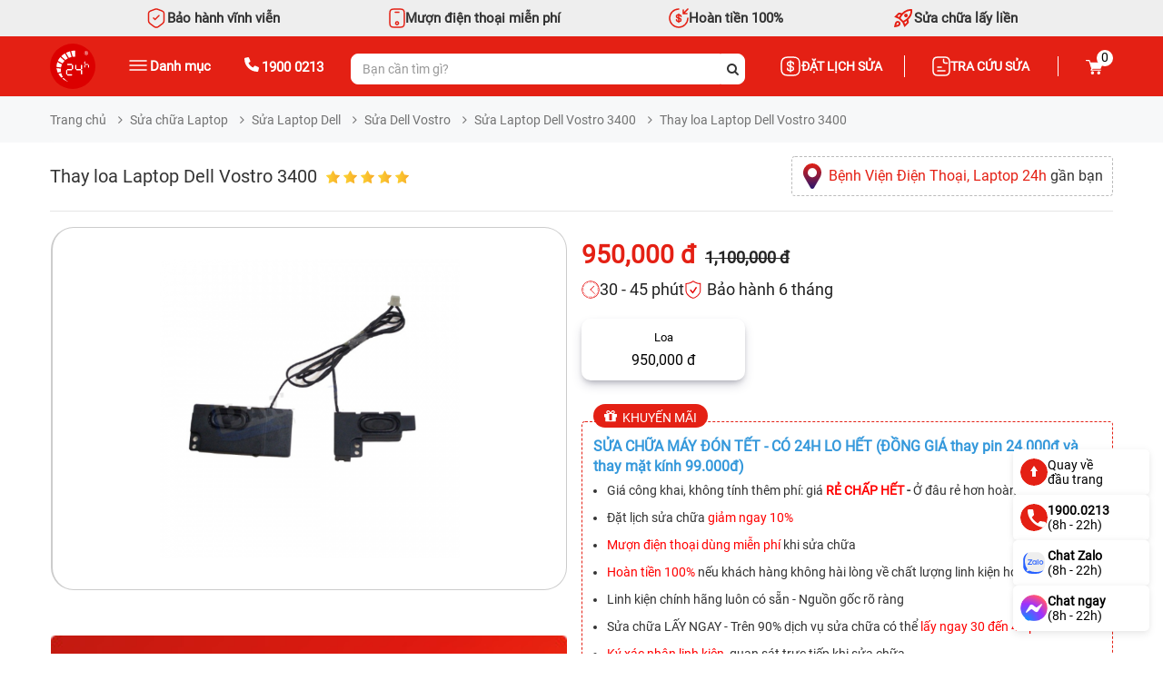

--- FILE ---
content_type: text/html; charset=UTF-8
request_url: https://chamsocdidong.com/thay-loa-laptop-dell-vostro-3400-ds17897
body_size: 60113
content:
        <!DOCTYPE html>
        <html lang="vi" prefix="og: https://ogp.me/ns# fb:https://ogp.me/ns/fb# article:https://ogp.me/ns/article#">

        <head id="Head1">
            <meta http-equiv="Content-Type" content="text/html; charset=utf-8" />
            <meta http-equiv="Cache-control" content="public" />
            <title>Thay loa Laptop Dell Vostro 3400</title>

            <!-- Google Tag Manager -->
            <script>
                (function(w, d, s, l, i) {
                    w[l] = w[l] || [];
                    w[l].push({
                        'gtm.start': new Date().getTime(),
                        event: 'gtm.js'
                    });
                    var f = d.getElementsByTagName(s)[0],
                        j = d.createElement(s),
                        dl = l != 'dataLayer' ? '&l=' + l : '';
                    j.async = true;
                    j.src =
                        'https://www.googletagmanager.com/gtm.js?id=' + i + dl;
                    f.parentNode.insertBefore(j, f);
                })(window, document, 'script', 'dataLayer', 'GTM-WKK8LBB');
            </script>
            <!-- End Google Tag Manager -->


                        <meta name="robots" content="index, follow" />
            <meta name="keywords" content="" />
            <meta name="description" content="Bệnh Viện Điện Thoại, Laptop 24h sửa chữa điện thoại, laptop và các thiết bị điện thử khác chuyên nghiệp, nhanh chóng từ 15 - 60 phút với mức giá rẻ nhất thị trường." />
                        <meta property="og:site_name" content="Bệnh Viện Điện Thoại, Laptop 24h" />
                            <meta property="og:image" content="https://chamsocdidong.com/images/service/2023/02/27/original/thay-loa-laptop-dell-vostro-3400_1677492215.png" />
                        <meta property="og:type" content="website" />
            <meta property="og:locale" content="vi_VN" />
            <meta property="og:title" content='Thay loa Laptop Dell Vostro 3400' />
            <meta property="og:url" content="chamsocdidong.com/thay-loa-laptop-dell-vostro-3400-ds17897" />
            <meta property="og:description" content="Bệnh Viện Điện Thoại, Laptop 24h sửa chữa điện thoại, laptop và các thiết bị điện thử khác chuyên nghiệp, nhanh chóng từ 15 - 60 phút với mức giá rẻ nhất thị trường." />
                            <meta property="article:published_time" value="2023-02-27 17:02:53" />
                <meta property="article:modified_time" value="2023-02-27 17:03:35" />
                        <meta name='author' content='Bệnh Viện Điện Thoại, Laptop 24h' />
            <meta name="viewport" content="width=device-width, initial-scale=1, maximum-scale=1, user-scalable=0" />
            <meta name="RATING" content="GENERAL" />
            <link rel="canonical"
                href="https://chamsocdidong.com/thay-loa-laptop-dell-vostro-3400-ds17897" />
            <link rel="alternate" media="handheld" href="https://chamsocdidong.com/thay-loa-laptop-dell-vostro-3400-ds17897" />
            <link type='image/x-icon' href='https://chamsocdidong.com/images/favicon.ico' rel='icon' />
            <link href="https://chamsocdidong.com//libraries/aos/aos.css" rel="stylesheet" async>
            <script src="https://chamsocdidong.com//libraries/aos/aos.js"></script>
            <meta property='og:image' content='https://chamsocdidong.com/images/service/2023/02/27/original/thay-loa-laptop-dell-vostro-3400_1677492215.png' />
<link async  rel="stylesheet" type="text/css" media="screen" href="https://chamsocdidong.com/modules/service/assets/css/detail.css?v=42.89" /> 
<link async  rel="stylesheet" type="text/css" media="screen" href="https://chamsocdidong.com/templates/default/css/carousel.css?v=42.89" /> 
<link async  rel="stylesheet" type="text/css" media="screen" href="https://chamsocdidong.com/modules/service/assets/css/rating.css?v=42.89" /> 
<link async  rel="stylesheet" type="text/css" media="screen" href="https://chamsocdidong.com/templates/default/scss/css/owl.carousel.min.css?v=42.89" /> 
<link async  rel="stylesheet" type="text/css" media="screen" href="https://chamsocdidong.com/templates/default/css/dropzone.css?v=42.89" /> 
<link async  rel="stylesheet" type="text/css" media="screen" href="https://chamsocdidong.com/libraries/lightgallery/css/lightslider.css?v=42.89" /> 
<link async  rel="stylesheet" type="text/css" media="screen" href="https://chamsocdidong.com/templates/default/css/lightgallery.min.css?v=42.89" /> 
<link async  rel="stylesheet" type="text/css" media="screen" href="https://chamsocdidong.com/blocks/breadcrumbs/assets/css/breadcrumbs_simple.css?v=42.89" /> 
<link async  rel="stylesheet" type="text/css" media="screen" href="https://chamsocdidong.com/blocks/banners/assets/css/home_full.css?v=42.89" /> 
<link async  rel="stylesheet" type="text/css" media="screen" href="https://chamsocdidong.com/libraries/OwlCarousel2-2.2.1/assets/owl.carousel.min.css?v=42.89" /> 
<link async  rel="stylesheet" type="text/css" media="screen" href="https://chamsocdidong.com/blocks/author_box/assets/css/styles.css?v=42.89" /> 
<link async  rel="stylesheet" type="text/css" media="screen" href="https://chamsocdidong.com/blocks/customer/assets/css/default.css?v=42.89" /> 
<link async  rel="stylesheet" type="text/css" media="screen" href="https://chamsocdidong.com/plugins/comments/css/default.css?v=42.89" /> 
<link async  rel="stylesheet" type="text/css" media="screen" href="https://chamsocdidong.com/plugins/comments/css/ratings.css?v=42.89" /> 
<link async  rel="stylesheet" type="text/css" media="screen" href="https://chamsocdidong.com/blocks/newslist/assets/css/hot.css?v=42.89" /> 
<link async  rel="stylesheet" type="text/css" media="screen" href="https://chamsocdidong.com/templates/default/css/bootstrap.min.css?v=42.89" /> 
<link async  rel="stylesheet" type="text/css" media="screen" href="https://chamsocdidong.com/templates/default/scss/font-awesome/css/font-awesome.css?v=42.89" /> 
<link async  rel="stylesheet" type="text/css" media="screen" href="https://chamsocdidong.com/blocks/mainmenu/assets/css/moby.min.css?v=42.89" /> 
<link async  rel="stylesheet" type="text/css" media="screen" href="https://chamsocdidong.com/templates/default/css/mmenu.css?v=42.89" /> 
<link async  rel="stylesheet" type="text/css" media="screen" href="https://chamsocdidong.com/templates/default/css/style.css?v=42.89" /> 
<link async  rel="stylesheet" type="text/css" media="screen" href="https://chamsocdidong.com/blocks/mainmenu/assets/css/icon.css?v=42.89" /> 
<link async  rel="stylesheet" type="text/css" media="screen" href="https://chamsocdidong.com/blocks/mainmenu/assets/css/menu_bottom_internal_link.css?v=42.89" /> 
<link async  rel="stylesheet" type="text/css" media="screen" href="https://chamsocdidong.com/blocks/mainmenu/assets/css/bottom_menu_mobile.css?v=42.89" /> 
<script language="javascript" type="text/javascript" src="https://chamsocdidong.com/templates/default/js/dropzone.js?v=42.89"></script>
<script language="javascript" type="text/javascript" src="https://chamsocdidong.com/templates/default/js/jquery-3.3.1.js?v=42.89"></script>

            <script>
                const loadScriptsTimer = setTimeout(loadScripts, 7000);
                const userInteractionEvents = ["mouseover", "keydown", "touchmove", "touchstart"];
                userInteractionEvents.forEach(function(event) {
                    window.addEventListener(event, triggerScriptLoader, {
                        passive: true
                    });
                });

                function triggerScriptLoader() {
                    loadScripts();
                    clearTimeout(loadScriptsTimer);
                    userInteractionEvents.forEach(function(event) {
                        window.removeEventListener(event, triggerScriptLoader, {
                            passive: true
                        });
                    });
                }

                function loadScripts() {
                    // Tải lười các script
                    document.querySelectorAll("script[data-type='lazy']").forEach(function(elem) {
                        elem.setAttribute("src", elem.getAttribute("data-src"));
                    });
                    // Tải lười các iframe
                    document.querySelectorAll("iframe[data-type='lazy']").forEach(function(elem) {
                        elem.setAttribute("src", elem.getAttribute("data-src"));
                    });
                    // Tải lười các hình ảnh
                    document.querySelectorAll("img[data-type='lazy']").forEach(function(elem) {
                        elem.setAttribute("src", elem.getAttribute("data-src"));
                        // Xóa thuộc tính `data-src` sau khi đã tải để tránh tải lại không cần thiết
                        elem.removeAttribute("data-src");
                    });
                }

                // Gọi hàm `loadScripts` vào thời điểm phù hợp, ví dụ sau khi tài liệu đã tải xong
                document.addEventListener("DOMContentLoaded", loadScripts);
            </script>
            <script async src="https://www.googletagmanager.com/gtag/js?id=G-6VBKNTGJMF"></script>
            <script>
                window.dataLayer = window.dataLayer || [];

                function gtag() {
                    dataLayer.push(arguments);
                }
                gtag('js', new Date());

                gtag('config', 'G-6VBKNTGJMF');
            </script>
            <script type="application/ld+json">
                {"@context":"https://schema.org","@graph":[{"@type":"Organization","@id":"https://chamsocdidong.com/#organization","name":"Bệnh Viện Điện Thoại, Laptop 24h","alteateName":"Chăm Sóc Di Động","legalName":"CÔNG TY TNHH MỘT THÀNH VIÊN ĐÀO TẠO KỸ THUẬT VÀ THƯƠNG MẠI HAI BỐN GIỜ","url":"https://chamsocdidong.com","logo":"https://chamsocdidong.com/images/config/logo_1624566393.png","foundingDate":"2007-10-02","taxID":"0305245702","award":"DOANH NGHIỆP ĐẠT CHUẨN CHẤT LƯỢNG QAS 2016 – ISO/QMS 9001","foundingLocation":{"@type":"Place","name":"TP Hồ Chí Minh","url":"https://vi.wikipedia.org/wiki/Hồ_Chí_Minh"},"contactPoint":{"@type":"ContactPoint","telephone":"19000213","address":{"@type":"PostalAddress","streetAddress":"260 Đường 3 Tháng 2, Phường 12, Quận 10","addressLocality":"Quận 10","addressRegion":"Hồ Chí Minh","postalCode":"700000","addressCountry":"VN"},"geo":{"@type":"GeoCoordinates","latitude":10.770801,"longitude":106.6725204},"openingHoursSpecification":[{"@type":"OpeningHoursSpecification","dayOfWeek":["Monday","Tuesday","Wednesday","Thursday","Friday","Saturday","Sunday"],"opens":"08:00","closes":"21:00"}],"contactType":"customer service","areaServed":"VN","availableLanguage":"Vietnamese"},"sameAs":["https://www.facebook.com/chamsocdidongcom","https://www.linkedin.com/in/24hsuadienthoai/","https://www.pinterest.com/chamsocdidong24h/","https://tinhte.vn/profile/chamsocdidong24h.3006260/","https://zalo.me/4342696215573179295","https://x.com/24hsuadienthoai","https://www.instagram.com/chamsocdidong/","https://www.youtube.com/benhviendienthoai24h"],"aggregateRating":{"@type":"AggregateRating","ratingValue":"4.5","bestRating":"5","reviewCount":"1046"}},{"@type":"LocalBusiness","@id":"https://chamsocdidong.com/#localbusiness","name":"Bệnh Viện Điện Thoại Laptop 24h","image":"https://chamsocdidong.com/images/config/logo_1624566393.png","url":"https://chamsocdidong.com/","telephone":"19000213","priceRange":"40000-16000000","address":[{"@type":"PostalAddress","streetAddress":"249-251 Đường Trần Quang Khải, Phường Tân Định, Quận 1","addressLocality":"Quận 1","addressRegion":"Hồ Chí Minh","postalCode":"700000","addressCountry":"VN"},{"@type":"PostalAddress","streetAddress":"733 Đường Hậu Giang, Phường 11, Quận 6","addressLocality":"Quận 6","addressRegion":"Hồ Chí Minh","postalCode":"700000","addressCountry":"VN"},{"@type":"PostalAddress","streetAddress":"481A Đường Nguyễn Thị Thập, Phường Tân Phong, Quận 7","addressLocality":"Quận 7","addressRegion":"Hồ Chí Minh","postalCode":"700000","addressCountry":"VN"},{"@type":"PostalAddress","streetAddress":"507 Đường Tùng Thiện Vương, Phường Xóm Củi, Quận 8","addressLocality":"Quận 8","addressRegion":"Hồ Chí Minh","postalCode":"700000","addressCountry":"VN"},{"@type":"PostalAddress","streetAddress":"7B/A - 8B/A Đường Nguyễn Ảnh Thủ, Phường Trung Mỹ Tây, Quận 12","addressLocality":"Quận 12","addressRegion":"Hồ Chí Minh","postalCode":"700000","addressCountry":"VN"},{"@type":"PostalAddress","streetAddress":"389 Đường Quang Trung, Phường 10, Quận Gò Vấp","addressLocality":"Quận Gò Vấp","addressRegion":"Hồ Chí Minh","postalCode":"700000","addressCountry":"VN"},{"@type":"PostalAddress","streetAddress":"625 - 625A Đường Âu Cơ, Phường Hòa Thạnh, Quận Tân Phú","addressLocality":"Quận Tân Phú","addressRegion":"Hồ Chí Minh","postalCode":"700000","addressCountry":"VN"},{"@type":"PostalAddress","streetAddress":"326 Đường Lê Văn Việt, Phường Tăng Nhơn Phú B, Thành phố Thủ Đức","addressLocality":"Thành phố Thủ Đức","addressRegion":"Hồ Chí Minh","postalCode":"700000","addressCountry":"VN"},{"@type":"PostalAddress","streetAddress":"256 Đường Võ Văn Ngân, Phường Bình Thọ, Thành phố Thủ Đức","addressLocality":"Thành phố Thủ Đức","addressRegion":"Hồ Chí Minh","postalCode":"700000","addressCountry":"VN"}],"openingHoursSpecification":{"@type":"OpeningHoursSpecification","dayOfWeek":["Monday","Tuesday","Wednesday","Thursday","Friday","Saturday","Sunday"],"opens":"08:00","closes":"21:00"}},{"@type":"WebSite","@id":"https://chamsocdidong.com/#website","name":"Bệnh Viện Điện Thoại Laptop 24h","url":"https://chamsocdidong.com","potentialAction":{"@type":"SearchAction","target":"https://chamsocdidong.com/tim-kiem?kwd={search_term_string}","query-input":"required name=search_term_string"}},{"@type":"AboutPage","name":"Giới thiệu Bệnh Viện Điện Thoại, Laptop 24h","url":"https://chamsocdidong.com/gioi-thieu-chung-c2.html"},{"@type":"SiteNavigationElement","name":"Giới thiệu Bệnh Viện Điện Thoại, Laptop 24h","url":"https://chamsocdidong.com/gioi-thieu-chung-c2.html"},{"@type":"SiteNavigationElement","name":"Trang chủ","url":"https://chamsocdidong.com"},{"@type":"SiteNavigationElement","name":"Tin tức","url":"https://chamsocdidong.com/tin-tuc.html"},{"@type":"SiteNavigationElement","name":"Sửa điện thoại","url":"https://chamsocdidong.com/dich-vu-sua-chua-dien-thoai-sc9.html"}]}</script>            </script>
        </head>

        <body>
            <!-- Google Tag Manager (noscript) -->
            <noscript><iframe src="https://www.googletagmanager.com/ns.html?id=GTM-WKK8LBB"
                    height="0" width="0" style="display:none;visibility:hidden"></iframe></noscript>
            <!-- End Google Tag Manager (noscript) -->
    <script>
    AOS.init();
</script>
<style>
    .d-flex {
        display: flex !important;
        justify-content: space-between !important;
        align-items: center !important;
        background: #fff !important;
        border-radius: 20px !important;
        margin-bottom: 20px !important;
    }
</style>
<div id="myPage">
    <input type="hidden" id="alert_sub_info" value='["E-Mail Address does not appear to be valid!"]' />
    <input type="hidden" id="module_idex" value="service" />
    <header>
        <div class="large-head">
            <div class="large-head-top">
                <div class="container">
                    <div class="list_item_head">
                        <div class="item">
                            <svg width="24" height="24" viewBox="0 0 24 24" fill="none"
                                xmlns="http://www.w3.org/2000/svg">
                                <path
                                    d="M9.05016 11.87L10.6602 13.48L14.9602 9.18M10.4902 2.23L5.50016 4.11C4.35016 4.54 3.41016 5.9 3.41016 7.12V14.55C3.41016 15.73 4.19016 17.28 5.14016 17.99L9.44016 21.2C10.8502 22.26 13.1702 22.26 14.5802 21.2L18.8802 17.99C19.8302 17.28 20.6102 15.73 20.6102 14.55V7.12C20.6102 5.89 19.6702 4.53 18.5202 4.1L13.5302 2.23C12.6802 1.92 11.3202 1.92 10.4902 2.23Z"
                                    stroke="#E42014" stroke-width="1.5" stroke-linecap="round"
                                    stroke-linejoin="round" />
                            </svg>
                            <p>Bảo hành vĩnh viễn</p>
                        </div>
                        <div class="item">
                            <svg width="18" height="22" viewBox="0 0 18 22" fill="none"
                                xmlns="http://www.w3.org/2000/svg">
                                <path
                                    d="M11 4.5H7M17 6V16C17 20 16 21 12 21H6C2 21 1 20 1 16V6C1 2 2 1 6 1H12C16 1 17 2 17 6ZM10.55 16.55C10.55 17.406 9.85604 18.1 9 18.1C8.14396 18.1 7.45 17.406 7.45 16.55C7.45 15.694 8.14396 15 9 15C9.85604 15 10.55 15.694 10.55 16.55Z"
                                    stroke="#E42014" stroke-width="1.5" stroke-linecap="round"
                                    stroke-linejoin="round" />
                            </svg>
                            <p>Mượn điện thoại miễn phí</p>
                        </div>
                        <div class="item">
                            <svg width="22" height="22" viewBox="0 0 22 22" fill="none"
                                xmlns="http://www.w3.org/2000/svg">
                                <path
                                    d="M8.5 12.75C8.5 13.72 9.25001 14.5 10.17 14.5H12.05C12.85 14.5 13.5 13.82 13.5 12.97C13.5 12.06 13.1 11.73 12.51 11.52L9.5 10.47C8.91 10.26 8.51001 9.94 8.51001 9.02C8.51001 8.18 9.15999 7.49001 9.95999 7.49001H11.84C12.76 7.49001 13.51 8.27001 13.51 9.24001M11 6.5V15.5M21 11C21 16.52 16.52 21 11 21C5.48 21 1 16.52 1 11C1 5.48 5.48 1 11 1M16 2V6M16 6H20M16 6L21 1"
                                    stroke="#E42014" stroke-width="1.5" stroke-linecap="round"
                                    stroke-linejoin="round" />
                            </svg>
                            <p>Hoàn tiền 100%</p>
                        </div>
                        <div class="item">
                            <svg width="24" height="24" viewBox="0 0 24 24" fill="none"
                                xmlns="http://www.w3.org/2000/svg">
                                <path
                                    d="M5.6498 10.025L7.5998 10.85C7.83314 10.3833 8.0748 9.93335 8.3248 9.50001C8.5748 9.06668 8.8498 8.63335 9.1498 8.20001L7.7498 7.92501L5.6498 10.025ZM9.1998 12.1L12.0498 14.925C12.7498 14.6583 13.4998 14.25 14.2998 13.7C15.0998 13.15 15.8498 12.525 16.5498 11.825C17.7165 10.6583 18.629 9.36251 19.2873 7.93751C19.9456 6.51251 20.2331 5.20001 20.1498 4.00001C18.9498 3.91668 17.6331 4.20418 16.1998 4.86251C14.7665 5.52085 13.4665 6.43335 12.2998 7.60001C11.5998 8.30001 10.9748 9.05001 10.4248 9.85001C9.8748 10.65 9.46647 11.4 9.1998 12.1ZM13.6498 10.475C13.2665 10.0917 13.0748 9.62085 13.0748 9.06251C13.0748 8.50418 13.2665 8.03335 13.6498 7.65001C14.0331 7.26668 14.5081 7.07501 15.0748 7.07501C15.6415 7.07501 16.1165 7.26668 16.4998 7.65001C16.8831 8.03335 17.0748 8.50418 17.0748 9.06251C17.0748 9.62085 16.8831 10.0917 16.4998 10.475C16.1165 10.8583 15.6415 11.05 15.0748 11.05C14.5081 11.05 14.0331 10.8583 13.6498 10.475ZM14.1248 18.5L16.2248 16.4L15.9498 15C15.5165 15.3 15.0831 15.5708 14.6498 15.8125C14.2165 16.0542 13.7665 16.2917 13.2998 16.525L14.1248 18.5ZM21.9498 2.17501C22.2665 4.19168 22.0706 6.15418 21.3623 8.06251C20.654 9.97085 19.4331 11.7917 17.6998 13.525L18.1998 16C18.2665 16.3333 18.2498 16.6583 18.1498 16.975C18.0498 17.2917 17.8831 17.5667 17.6498 17.8L13.4498 22L11.3498 17.075L7.0748 12.8L2.1498 10.7L6.3248 6.50001C6.55814 6.26668 6.8373 6.10001 7.1623 6.00001C7.4873 5.90001 7.81647 5.88335 8.1498 5.95001L10.6248 6.45001C12.3581 4.71668 14.1748 3.49168 16.0748 2.77501C17.9748 2.05835 19.9331 1.85835 21.9498 2.17501ZM3.9248 15.975C4.50814 15.3917 5.22064 15.0958 6.0623 15.0875C6.90397 15.0792 7.61647 15.3667 8.1998 15.95C8.78314 16.5333 9.07064 17.2458 9.0623 18.0875C9.05397 18.9292 8.75814 19.6417 8.1748 20.225C7.75814 20.6417 7.0623 21 6.0873 21.3C5.1123 21.6 3.76647 21.8667 2.0498 22.1C2.28314 20.3833 2.5498 19.0375 2.8498 18.0625C3.1498 17.0875 3.50814 16.3917 3.9248 15.975ZM5.3498 17.375C5.18314 17.5417 5.01647 17.8458 4.8498 18.2875C4.68314 18.7292 4.56647 19.175 4.4998 19.625C4.9498 19.5583 5.39564 19.4458 5.8373 19.2875C6.27897 19.1292 6.58314 18.9667 6.7498 18.8C6.9498 18.6 7.05814 18.3583 7.0748 18.075C7.09147 17.7917 6.9998 17.55 6.7998 17.35C6.5998 17.15 6.35814 17.0542 6.0748 17.0625C5.79147 17.0708 5.5498 17.175 5.3498 17.375Z"
                                    fill="#E42014" />
                            </svg>
                            <p>Sửa chữa lấy liền</p>
                        </div>
                    </div>
                </div>
            </div>
            <div class="large-head-content">
                <div class="container">
                    <div class="box">
                        <div class="row">
                            <div class="col-md-8">
                                <div class="row">
                                    <div class="col-md-5">
                                        <div class="box-left">
                                            <a class="home-btn" href="https://chamsocdidong.com/">
                                                <img src="https://chamsocdidong.com/images/config/logo-24h-do-011_1767087076.svg" alt="Home" class="img-responsive">
                                            </a>
                                            <div class="menu_show">
                                                <svg width="20" height="12" viewBox="0 0 20 12" fill="none"
                                                    xmlns="http://www.w3.org/2000/svg">
                                                    <path d="M1 1H19M1 6H19M1 11H19" stroke="white" stroke-width="1.5"
                                                        stroke-linecap="round" />
                                                </svg>

                                                <span class="catpro">Danh mục</span>
                                            </div>
                                            <div class="hotline-head">
                                                <a href="tel:1900 0213" rel="nofollow">
                                                    <svg width="16" height="16" viewBox="0 0 16 16" fill="none"
                                                        xmlns="http://www.w3.org/2000/svg">
                                                        <path
                                                            d="M15.9803 12.0673L15.2298 15.2197C15.1359 15.6879 14.7607 16 14.2916 16C6.41089 15.9688 0 9.57041 0 1.70508C0 1.23691 0.281454 0.86237 0.750543 0.768735L3.90908 0.0196561C4.34689 -0.0739787 4.81598 0.175714 5.00362 0.581465L6.47343 3.98353C6.62979 4.38928 6.53598 4.85746 6.19198 5.10715L4.50326 6.48046C5.56652 8.63406 7.31779 10.3819 9.50687 11.4431L10.8829 9.75768C11.133 9.44556 11.6021 9.32071 12.0087 9.47677L15.4174 10.9437C15.8239 11.1622 16.0741 11.6304 15.9803 12.0673Z"
                                                            fill="white" />
                                                    </svg>
                                                    <span class="hotline">1900 0213</span>
                                                </a>
                                            </div>
                                        </div>
                                    </div>
                                    <div class="col-md-7">
                                        <div class="head_search">
                                                                                        <form class="frmSearch" name="frmSearch" id="frmSearch" method="get"
                                                action="" onsubmit="return submitSearch();">
                                                <input type="text" class="form-control"
                                                    placeholder="Bạn cần tìm gì?"
                                                    autocomplete="off" name="keyword" id="keyword">
                                                <span class="clear-keyword"
                                                    style="cursor:pointer;display:none;">×</span>
                                                <input rel="nofollow" type='hidden' id="link_search"
                                                    value="https://chamsocdidong.com/tim-kiem" />
                                                <button type="submit">
                                                    <i class="fa fa-search"></i>
                                                </button>
                                            </form>
                                            
<div class="trending_searchbox">
    <div id="box_trending">
        <div class="banner">
                            <a href="https://chamsocdidong.com/dat-lich-sua-chua.html">
                    <img class="img-responsive" src="https://chamsocdidong.com/images/banners/original/banner-web-ct-24h-thang-7-17_1719905421.jpg" alt="">
                </a>
                    </div>
        <div class="history_search">
                    </div>
        <div class="list_trending">
            <div class="title">
                <p class="trending_h4">Xu hướng tìm kiếm</p>
                <svg width="15" xmlns="http://www.w3.org/2000/svg" xmlns:xlink="http://www.w3.org/1999/xlink" x="0px" y="0px" viewBox="0 0 92.27 122.88" xml:space="preserve">
                    <style type="text/css">
                        .st0 {
                            fill-rule: evenodd;
                            clip-rule: evenodd;
                            fill: #EC6F59;
                        }

                        .st1 {
                            fill-rule: evenodd;
                            clip-rule: evenodd;
                            fill: #FAD15C;
                        }
                    </style>
                    <g>
                        <path d="M18.61,54.89C15.7,28.8,30.94,10.45,59.52,0C42.02,22.71,74.44,47.31,76.23,70.89 c4.19-7.15,6.57-16.69,7.04-29.45c21.43,33.62,3.66,88.57-43.5,80.67c-4.33-0.72-8.5-2.09-12.3-4.13C10.27,108.8,0,88.79,0,69.68 C0,57.5,5.21,46.63,11.95,37.99C12.85,46.45,14.77,52.76,18.61,54.89L18.61,54.89z" class="st0"></path>
                        <path d="M33.87,92.58c-4.86-12.55-4.19-32.82,9.42-39.93c0.1,23.3,23.05,26.27,18.8,51.14 c3.92-4.44,5.9-11.54,6.25-17.15c6.22,14.24,1.34,25.63-7.53,31.43c-26.97,17.64-50.19-18.12-34.75-37.72 C26.53,84.73,31.89,91.49,33.87,92.58L33.87,92.58z" class="st1"></path>
                    </g>
                </svg>
            </div>
            <div class="list_item">
                                    <a class="item" href="https://chamsocdidong.com/thay-man-hinh-iphone-sc4472.html">
                        <div class="image">
                            <img class="img-responsive" src="https://chamsocdidong.com/images/trending/resized/man-hinh-iphone_1719475207.png" alt="">
                        </div>
                        <p>Thay màn hình iPhone</p>
                    </a>
                                    <a class="item" href="https://chamsocdidong.com/thay-mat-kinh-samsung-sc4476.html">
                        <div class="image">
                            <img class="img-responsive" src="https://chamsocdidong.com/images/trending/resized/mat-kinh-samsung_1719475089.png" alt="">
                        </div>
                        <p>Thay mặt kính Samsung</p>
                    </a>
                                    <a class="item" href="https://chamsocdidong.com/thay-pin-iphone-sc4460.html">
                        <div class="image">
                            <img class="img-responsive" src="https://chamsocdidong.com/images/trending/resized/pin-iphone-gia-re_1719474804.png" alt="">
                        </div>
                        <p>Thay pin Rexon iPhone</p>
                    </a>
                                    <a class="item" href="https://chamsocdidong.com/tim-kiem/pin%20best%20ipad.html">
                        <div class="image">
                            <img class="img-responsive" src="https://chamsocdidong.com/images/trending/resized/pin-best-ipad_1719474712.png" alt="">
                        </div>
                        <p>Thay pin iPad</p>
                    </a>
                                    <a class="item" href="https://chamsocdidong.com/may-cu.html">
                        <div class="image">
                            <img class="img-responsive" src="https://chamsocdidong.com/images/trending/resized/may-cu-gia-tot_1719474662.png" alt="">
                        </div>
                        <p>iPhone cũ giá rẻ</p>
                    </a>
                                    <a class="item" href="https://chamsocdidong.com/tim-kiem/man-hinh-macbook.html">
                        <div class="image">
                            <img class="img-responsive" src="https://chamsocdidong.com/images/trending/resized/doc_2026-01-15_11-22-33_1768452001.png" alt="">
                        </div>
                        <p>Thay màn hình MacBook</p>
                    </a>
                                    <a class="item" href="https://chamsocdidong.com/dich-vu-sua-chua-dong-ho-thong-minh-sc12.html">
                        <div class="image">
                            <img class="img-responsive" src="https://chamsocdidong.com/images/trending/resized/sua-dong-ho-thong-minh_1719473742.png" alt="">
                        </div>
                        <p>Đồng hồ thông minh</p>
                    </a>
                                    <a class="item" href="https://chamsocdidong.com/thay-camera-iphone-sc4578.html">
                        <div class="image">
                            <img class="img-responsive" src="https://chamsocdidong.com/images/trending/resized/doc_2026-01-15_11-22-22_1768452009.png" alt="">
                        </div>
                        <p>Thay camera iPhone</p>
                    </a>
                            </div>
        </div>
    </div>
</div>
<div class="suggest_block">
    <div class="suggest_categories">

    </div>
    <div class="suggest_products"></div>
</div>
<div class="bgr_trending"></div>                                        </div>
                                    </div>
                                </div>
                            </div>
                            <div class="col-md-4">
                                <div class="box-right">
                                    <div class="box-right-gird">
                                        <div class="head_quote">
                                            <a href="https://chamsocdidong.com/dat-lich-sua-chua.html" rel="nofollow">
                                                <svg width="24" height="24" viewBox="0 0 24 24" fill="none"
                                                    xmlns="http://www.w3.org/2000/svg">
                                                    <path
                                                        d="M8.67188 14.3298C8.67188 15.6198 9.66188 16.6598 10.8919 16.6598H13.4019C14.4719 16.6598 15.3419 15.7498 15.3419 14.6298C15.3419 13.4098 14.8119 12.9798 14.0219 12.6998L9.99187 11.2998C9.20187 11.0198 8.67188 10.5898 8.67188 9.36984C8.67188 8.24984 9.54187 7.33984 10.6119 7.33984H13.1219C14.3519 7.33984 15.3419 8.37984 15.3419 9.66984M12 6V18M15 22H9C4 22 2 20 2 15V9C2 4 4 2 9 2H15C20 2 22 4 22 9V15C22 20 20 22 15 22Z"
                                                        stroke="white" stroke-width="1.5" stroke-linecap="round"
                                                        stroke-linejoin="round" />
                                                </svg>
                                                <span>Đặt lịch sửa</span>
                                            </a>
                                        </div>
                                        <div class="tracuusuachua">
                                            <a href="https://chamsocdidong.com/tra-cuu-sua-chua.html" rel="nofollow">
                                                <svg width="20" height="22" viewBox="0 0 20 22" fill="none"
                                                    xmlns="http://www.w3.org/2000/svg">
                                                    <path
                                                        d="M12.5 3.5V5.5C12.5 6.6 13.4 7.5 14.5 7.5H16.5M6 12H10M6 16H14M19 6V16C19 19 17.5 21 14 21H6C2.5 21 1 19 1 16V6C1 3 2.5 1 6 1H14C17.5 1 19 3 19 6Z"
                                                        stroke="white" stroke-width="1.5" stroke-miterlimit="10"
                                                        stroke-linecap="round" stroke-linejoin="round" />
                                                </svg>
                                                <span>Tra cứu sửa</span>
                                            </a>
                                        </div>
                                    </div>
                                    <div class="giohang">
                                        <div id="box-cart">
                                            <div class="dropdown2">
                                                <a href="
                                                    https://chamsocdidong.com/thanh-toan.html">
                                                    <img src="/image/cart.svg" alt="" class="dropbtn">
                                                    <p class="count-cart">0</p>
                                                </a>
                                            </div>
                                        </div>
                                    </div>
                                </div>
                            </div>
                        </div>
                    </div>
                </div>
            </div>
            <div class="container">
                <div class="menu-show-click">
                    <div class="menu-click for-click" style="display:none;">
                        <style>

</style>

<div class="menu-site">
    <div class="position-relative menu d-none">
        <ul class='menu-product-hover menu-categories list-unstyled'>
            <li class='  level_0 first-item  ' id='pr_655' ><a nofollow href='https://chamsocdidong.com/dich-vu-sua-chua-dien-thoai-sc9.html'  class='lv_0'> <span><img class='img-lv0' onerror='this.src="/images/NA-icon.svg"' src='https://chamsocdidong.com//images/menus/ico-1_1721789434.webp' alt='Sửa Điện Thoại' width='18px' height='18px' >Sửa Điện Thoại</span><i class='fa fa-angle-right'></i></a>             <ul id='c_655' class='wrapper_children_level0' ><li class='  level_1 first-item child_655' ><a nofollow href='https://chamsocdidong.com/sua-chua-dien-thoai-iphone-sc1.html'  >  Thương hiệu điện thoại</a>             <ul id='c_667' class='wrapper_children wrapper_children_level1'><li class='  level_2 first-item child_667' ><a nofollow href='https://chamsocdidong.com/sua-chua-dien-thoai-iphone-sc1.html'  >  iPhone</a>             <li class='  level_2 first-item child_667' ><a nofollow href='https://chamsocdidong.com/sua-chua-dien-thoai-samsung-sc2.html'  >  Samsung</a>             <li class='  level_2 first-item child_667' ><a nofollow href='https://chamsocdidong.com/sua-chua-dien-thoai-xiaomi-sc3.html'  >  Xiaomi</a>             <li class='  level_2 first-item last-item child_667' ><a nofollow href='https://chamsocdidong.com/sua-chua-dien-thoai-oppo-sc4.html'  >  OPPO</a>             <li class='  level_2 first-item child_667' ><a nofollow href='https://chamsocdidong.com/sua-chua-dien-thoai-hwawei-sc5.html'  >  Huawei</a>             <li class='  level_2 first-item child_667' ><a nofollow href='https://chamsocdidong.com/sua-chua-dien-thoai-vivo-sc20.html'  >  Vivo</a>             <li class='  level_2 first-item child_667' ><a nofollow href='https://chamsocdidong.com/sua-chua-dien-thoai-realme-sc22.html'  >  Realme</a>             <li class='  level_2 first-item child_667' ><a nofollow href='https://chamsocdidong.com/sua-chua-dien-thoai-asus-sc19.html'  >   Asus</a>             </ul></li><li class='  level_1 child_655' ><a nofollow href='javascript:void(0)'  >  Loại hình sửa chữa</a>             <ul id='c_676' class='wrapper_children wrapper_children_level1'><li class='  level_2 child_676' ><a nofollow href='https://chamsocdidong.com/thay-man-hinh-dien-thoai-sc4365.html'  >  Thay màn hình</a>             <li class='  level_2 child_676' ><a nofollow href='https://chamsocdidong.com/thay-pin-dien-thoai-sc4459.html'  >  Thay pin</a>             <li class='  level_2 child_676' ><a nofollow href='https://chamsocdidong.com/thay-ep-mat-kinh-dien-thoai-sc4461.html'  >  Thay mặt kính</a>             <li class='  level_2 child_676' ><a nofollow href='https://chamsocdidong.com/thay-kinh-lung-dien-thoai-sc4477.html'  >  Thay kính lưng</a>             <li class='  level_2 child_676' ><a nofollow href='https://chamsocdidong.com/dich-vu-sua-chua-dien-thoai-sc9.html?vande=3'  >  Thay camera</a>             <li class='  level_2 child_676' ><a nofollow href='https://chamsocdidong.com/dich-vu-sua-chua-dien-thoai-sc9.html?vande=1&chitietvande=2'  >  Thay cảm ứng</a>             <li class='  level_2 child_676' ><a nofollow href='https://chamsocdidong.com/dich-vu-sua-chua-dien-thoai-sc9.html?&vande=7'  >  Thay vỏ</a>             <li class='  level_2 child_676' ><a nofollow href='https://chamsocdidong.com/tim-kiem/sua-loi-camera-iphone.html'  >  Sửa lỗi camera</a>             </ul></li><li class='  level_1 child_655' ><a nofollow href='javascript:void(0)'  >  Dịch vụ thay màn hình</a>             <ul id='c_683' class='wrapper_children wrapper_children_level1'><li class='  level_2 child_683' ><a nofollow href='https://chamsocdidong.com/thay-man-hinh-iphone-sc4472.html'  >  Thay màn hình iPhone</a>             <li class='  level_2 child_683' ><a nofollow href='https://chamsocdidong.com/thay-man-hinh-samsung-sc4474.html'  >  Thay màn hình Samsung</a>             <li class='  level_2 child_683' ><a nofollow href='https://chamsocdidong.com/sua-chua-dien-thoai-xiaomi-sc3.html?vande=1'  >  Thay màn hình Xiaomi</a>             <li class='  level_2 child_683' ><a nofollow href='https://chamsocdidong.com/sua-chua-dien-thoai-oppo-sc4.html?vande=1'  >  Thay màn hình Oppo</a>             <li class='  level_2 child_683' ><a nofollow href='https://chamsocdidong.com/sua-chua-dien-thoai-vivo-sc20.html?vande=1'  >  Thay màn hình Vivo</a>             <li class='  level_2 child_683' ><a nofollow href='https://chamsocdidong.com/sua-chua-dien-thoai-sony-sc31.html'  >  Thay màn hình Sony</a>             <li class='  level_2 child_683' ><a nofollow href='https://chamsocdidong.com/sua-chua-dien-thoai-hwawei-sc5.html'  >  Thay màn hình Huawei</a>             <li class='  level_2 child_683' ><a nofollow href='https://chamsocdidong.com/sua-chua-dien-thoai-asus-sc19.html'  >  Thay màn hình Asus</a>             <li class='  level_2 child_683' ><a nofollow href='https://chamsocdidong.com/sua-chua-dien-thoai-vsmart-sc21.html'  >  Thay màn hình Vsmart</a>             <li class='  level_2 child_683' ><a nofollow href='https://chamsocdidong.com/sua-chua-dien-thoai-nokia-sc28.html'  >  Thay màn hình Nokia</a>             </ul></li><li class='  level_1 child_655' ><a nofollow href='javascript:void(0)'  >  Dịch vụ thay pin nổi bật</a>             <ul id='c_694' class='wrapper_children wrapper_children_level1'><li class='  level_2 child_694' ><a nofollow href='https://chamsocdidong.com/thay-pin-iphone-sc4460.html'  >  Thay pin iPhone</a>             <li class='  level_2 child_694' ><a nofollow href='https://chamsocdidong.com/thay-pin-samsung-sc4475.html'  >  Thay pin Samsung</a>             <li class='  level_2 child_694' ><a nofollow href='https://chamsocdidong.com/sua-chua-dien-thoai-xiaomi-sc3.html?vande=2&chitietvande=1'  >  Thay pin Xiaomi</a>             <li class='  level_2 child_694' ><a nofollow href='https://chamsocdidong.com/sua-chua-dien-thoai-oppo-sc4.html?vande=2&chitietvande=1'  >  Thay pin OPPO</a>             <li class='  level_2 child_694' ><a nofollow href='https://chamsocdidong.com/sua-chua-dien-thoai-hwawei-sc5.html?vande=2&chitietvande=1'  >  Thay pin Huawei</a>             <li class='  level_2 child_694' ><a nofollow href='https://chamsocdidong.com/sua-chua-dien-thoai-asus-sc19.html?vande=2&chitietvande=1'  >  Thay pin Asus</a>             <li class='  level_2 child_694' ><a nofollow href='https://chamsocdidong.com/sua-chua-dien-thoai-sony-sc31.html?vande=2'  >  Thay pin Sony</a>             <li class='  level_2 child_694' ><a nofollow href='https://chamsocdidong.com/oneplus-sc29.html?vande=2'  >  Thay pin OnePlus</a>             <li class='  level_2 child_694' ><a nofollow href='https://chamsocdidong.com/dich-vu-sua-chua-dien-thoai-sc9.html?vande=2&chitietvande=1'  >  Thay pin Lenovo</a>             </ul></li><li class='  level_1 child_655' ><a nofollow href='javascript:void(0)'  >  Dịch vụ sửa chữa khác</a>             <ul id='c_704' class='wrapper_children wrapper_children_level1'><li class='  level_2 child_704' ><a nofollow href='https://chamsocdidong.com/dich-vu-sua-chua-dien-thoai-sc9.html?vande=5'  >  Thay main</a>             <li class='  level_2 child_704' ><a nofollow href='https://chamsocdidong.com/dich-vu-sua-chua-dien-thoai-sc9.html?vande=2&chitietvande=25'  >  Thay chân sạc</a>             <li class='  level_2 child_704' ><a nofollow href='https://chamsocdidong.com/dich-vu-sua-chua-dien-thoai-sc9.html?&vande=5'  >  Thay nút nguồn</a>             <li class='  level_2 child_704' ><a nofollow href='https://chamsocdidong.com/dich-vu-sua-chua-dien-thoai-sc9.html?&vande=9'  >  Thay cảm biến</a>             <li class='  level_2 child_704' ><a nofollow href='https://chamsocdidong.com/dich-vu-sua-chua-dien-thoai-sc9.html?&vande=2&chitietvande=13'  >  Thay cáp sạc</a>             <li class='  level_2 child_704' ><a nofollow href='https://chamsocdidong.com/dich-vu-sua-chua-dien-thoai-sc9.html?&vande=7'  >  Thay vỏ - Độ vỏ</a>             <li class='  level_2 child_704' ><a nofollow href='https://chamsocdidong.com/thay-mat-kinh-iphone-sc4473.html'  >  Thay mặt kính iPhone</a>             <li class='  level_2 child_704' ><a nofollow href='https://chamsocdidong.com/thay-kinh-lung-iphone-sc4478.html'  >  Thay kính lưng iPhone</a>             </ul></ul></li><li class='  level_0  ' id='pr_656' ><a nofollow href='https://chamsocdidong.com/dich-vu-sua-chua-laptop-sc182.html'  class='lv_0'> <span><img class='img-lv0' onerror='this.src="/images/NA-icon.svg"' src='https://chamsocdidong.com//images/menus/icon-laptop_1721789647.webp' alt='Sửa Laptop' width='18px' height='18px' >Sửa Laptop</span><i class='fa fa-angle-right'></i></a>             <ul id='c_656' class='wrapper_children_level0' ><li class='  level_1 child_656' ><a nofollow href='javascript:void(0)'  >  Chọn dòng máy</a>             <ul id='c_711' class='wrapper_children wrapper_children_level1'><li class='  level_2 child_711' ><a nofollow href='https://chamsocdidong.com/microsoft-surface-sc183.html'  >  Microsoft Surface</a>             <li class='  level_2 child_711' ><a nofollow href='https://chamsocdidong.com/sua-chua-laptop-dell-sc184.html'  >  Laptop Dell</a>             <li class='  level_2 child_711' ><a nofollow href='https://chamsocdidong.com/dich-vu-sua-chua-laptop-asus-sc185.html'  >  Laptop Asus</a>             <li class='  level_2 last-item child_711' ><a nofollow href='https://chamsocdidong.com/dich-vu-sua-chua-laptop-acer-sc186.html'  >  Laptop Acer</a>             <li class='  level_2 child_711' ><a nofollow href='https://chamsocdidong.com/dich-vu-sua-chua-laptop-hp-sc187.html'  >  Laptop HP</a>             <li class='  level_2 child_711' ><a nofollow href='https://chamsocdidong.com/laptop-lenovo-sc188.html'  >  Laptop Lenovo</a>             <li class='  level_2 child_711' ><a nofollow href='https://chamsocdidong.com/laptop-toshiba-sc3335.html'  >  Laptop Toshiba</a>             <li class='  level_2 child_711' ><a nofollow href='https://chamsocdidong.com/laptop-msi-sc3348.html'  >  Laptop MSI</a>             <li class='  level_2 child_711' ><a nofollow href='https://chamsocdidong.com/o-cung-laptop-sc3060.html'  >  Ổ cứng laptop</a>             </ul></li><li class='  level_1 child_656' ><a nofollow href='javascript:void(0)'  >  Dịch vụ thay màn hình</a>             <ul id='c_721' class='wrapper_children wrapper_children_level1'><li class='  level_2 child_721' ><a nofollow href='https://chamsocdidong.com/microsoft-surface-sc183.html?vande=1'  >  Màn hình Microsoft Surface</a>             <li class='  level_2 child_721' ><a nofollow href='https://chamsocdidong.com/sua-chua-laptop-dell-sc184.html?vande=1'  >  Màn hình laptop Dell</a>             <li class='  level_2 child_721' ><a nofollow href='https://chamsocdidong.com/dich-vu-sua-chua-laptop-asus-sc185.html?vande=1'  >  Màn hình laptop Asus</a>             <li class='  level_2 child_721' ><a nofollow href='https://chamsocdidong.com/dich-vu-sua-chua-laptop-acer-sc186.html?vande=1'  >  Màn hình laptop Acer</a>             <li class='  level_2 child_721' ><a nofollow href='https://chamsocdidong.com/dich-vu-sua-chua-laptop-hp-sc187.html?vande=1'  >  Màn hình laptop HP</a>             <li class='  level_2 child_721' ><a nofollow href='https://chamsocdidong.com/laptop-lenovo-sc188.html?vande=1'  >  Màn hình laptop Lenovo</a>             <li class='  level_2 child_721' ><a nofollow href='https://chamsocdidong.com/laptop-msi-sc3348.html?vande=1'  >  Màn hình laptop MSI</a>             </ul></li><li class='  level_1 child_656' ><a nofollow href='javascript:void(0)'  >  Dịch vụ thay pin nổi bật</a>             <ul id='c_730' class='wrapper_children wrapper_children_level1'><li class='  level_2 child_730' ><a nofollow href='https://chamsocdidong.com/microsoft-surface-sc183.html?vande=2&chitietvande=1'  >  Pin Microsoft Surface</a>             <li class='  level_2 child_730' ><a nofollow href='https://chamsocdidong.com/sua-chua-laptop-dell-sc184.html?vande=2&chitietvande=1'  >  Pin laptop Dell</a>             <li class='  level_2 child_730' ><a nofollow href='https://chamsocdidong.com/dich-vu-sua-chua-laptop-asus-sc185.html?vande=2&chitietvande=1'  >  Pin laptop Asus</a>             <li class='  level_2 child_730' ><a nofollow href='https://chamsocdidong.com/dich-vu-sua-chua-laptop-acer-sc186.html?vande=2&chitietvande=1'  >  Pin laptop Acer</a>             <li class='  level_2 child_730' ><a nofollow href='https://chamsocdidong.com/dich-vu-sua-chua-laptop-hp-sc187.html?vande=2&chitietvande=1'  >  Pin laptop HP</a>             <li class='  level_2 child_730' ><a nofollow href='https://chamsocdidong.com/laptop-lenovo-sc188.html?vande=2&chitietvande=1'  >  Pin laptop Lenovo</a>             <li class='  level_2 child_730' ><a nofollow href='https://chamsocdidong.com/laptop-toshiba-sc3335.html?vande=2&chitietvande=1'  >  Pin laptop Toshiba</a>             <li class='  level_2 child_730' ><a nofollow href='https://chamsocdidong.com/laptop-msi-sc3348.html?vande=2&chitietvande=1'  >  Pin laptop MSI</a>             </ul></li><li class='  level_1 child_656' ><a nofollow href='javascript:void(0)'  >  Dịch vụ sửa bàn phím</a>             <ul id='c_740' class='wrapper_children wrapper_children_level1'><li class='  level_2 child_740' ><a nofollow href='https://chamsocdidong.com/microsoft-surface-sc183.html?vande=11'  >  Bàn phím Microsoft Surface</a>             <li class='  level_2 child_740' ><a nofollow href='https://chamsocdidong.com/sua-chua-laptop-dell-sc184.html?vande=11'  >  Bàn phím laptop Dell</a>             <li class='  level_2 child_740' ><a nofollow href='https://chamsocdidong.com/dich-vu-sua-chua-laptop-asus-sc185.html?vande=11'  >  Bàn phím laptop Asus</a>             <li class='  level_2 child_740' ><a nofollow href='https://chamsocdidong.com/dich-vu-sua-chua-laptop-acer-sc186.html?vande=11'  >  Bàn phím laptop Acer</a>             <li class='  level_2 child_740' ><a nofollow href='https://chamsocdidong.com/dich-vu-sua-chua-laptop-hp-sc187.html?vande=11'  >  Bàn phím laptop HP</a>             <li class='  level_2 child_740' ><a nofollow href='https://chamsocdidong.com/laptop-lenovo-sc188.html?vande=11'  >  Bàn phím laptop Lenovo</a>             <li class='  level_2 child_740' ><a nofollow href='https://chamsocdidong.com/laptop-toshiba-sc3335.html?vande=11'  >  Bàn phím laptop Toshiba</a>             <li class='  level_2 child_740' ><a nofollow href='https://chamsocdidong.com/laptop-msi-sc3348.html?vande=11'  >  Bàn phím laptop MSI</a>             </ul></li><li class='  level_1 child_656' ><a nofollow href='javascript:void(0)'  >  Dịch vụ ổ cứng laptop</a>             <ul id='c_749' class='wrapper_children wrapper_children_level1'><li class='  level_2 child_749' ><a nofollow href='https://chamsocdidong.com/ssd-crucial-sc3072.html'  >  Thay ổ cứng SSD CRUCIAL</a>             <li class='  level_2 child_749' ><a nofollow href='https://chamsocdidong.com/ssd-intel-sc3069.html'  >  Thay ổ cứng SSD INTEL</a>             <li class='  level_2 child_749' ><a nofollow href='https://chamsocdidong.com/ssd-samsung-sc3067.html'  >  Thay ổ cứng SSD SAMSUNG</a>             <li class='  level_2 child_749' ><a nofollow href='https://chamsocdidong.com/ssd-mixie-sc4212.html'  >  Thay ổ cứng SSD MIXIE</a>             <li class='  level_2 child_749' ><a nofollow href='https://chamsocdidong.com/ssd-kingdian-sc3068.html'  >  Thay ổ cứng  SSD KINGDIAN</a>             </ul></ul></li><li class='  level_0  ' id='pr_657' ><a nofollow href='https://chamsocdidong.com/dich-vu-sua-chua-may-tinh-bang-sc155.html'  class='lv_0'> <span><img class='img-lv0' onerror='this.src="/images/NA-icon.svg"' src='https://chamsocdidong.com//images/menus/icon-ipad_1721789639.webp' alt='Sửa Máy Tính Bảng' width='18px' height='18px' >Sửa Máy Tính Bảng</span><i class='fa fa-angle-right'></i></a>             <ul id='c_657' class='wrapper_children_level0' ><li class='  level_1 child_657' ><a nofollow href='javascript:void(0)'  >  Chọn dòng máy</a>             <ul id='c_755' class='wrapper_children wrapper_children_level1'><li class='  level_2 child_755' ><a nofollow href='https://chamsocdidong.com/sua-chua-ipad-sc157.html'  >  iPad</a>             <li class='  level_2 child_755' ><a nofollow href='https://chamsocdidong.com/sua-chua-samsung-tab-sc156.html'  >  Samsung Tab</a>             <li class='  level_2 child_755' ><a nofollow href='https://chamsocdidong.com/asus-pad-sc195.html'  >  Asus Pad</a>             <li class='  level_2 last-item child_755' ><a nofollow href='https://chamsocdidong.com/ipad-huawei-sc196.html'  >  Huawei</a>             <li class='  level_2 child_755' ><a nofollow href='https://chamsocdidong.com/ipad-lenovo-sc197.html'  >  Lenovo</a>             <li class='  level_2 child_755' ><a nofollow href='https://chamsocdidong.com/acer-sc3337.html'  >  Acer</a>             <li class='  level_2 child_755' ><a nofollow href='https://chamsocdidong.com/apple-pencil-sc4288.html'  >  Apple Pencil</a>             </ul></li><li class='  level_1 child_657' ><a nofollow href='javascript:void(0)'  >  Dịch vụ thay pin</a>             <ul id='c_762' class='wrapper_children wrapper_children_level1'><li class='  level_2 child_762' ><a nofollow href='https://chamsocdidong.com/sua-chua-ipad-sc157.html?vande=2&chitietvande=1'  >  Pin best cho iPad</a>             <li class='  level_2 child_762' ><a nofollow href='https://chamsocdidong.com/ipad-huawei-sc196.html?vande=2'  >  Thay pin Huawei</a>             <li class='  level_2 child_762' ><a nofollow href='https://chamsocdidong.com/ipad-lenovo-sc197.html?vande=2&chitietvande=1'  >  Thay pin Lenovo</a>             <li class='  level_2 child_762' ><a nofollow href='https://chamsocdidong.com/masstel-tab-sc3776.html?vande=2'  >  Thay pin Masstel Tab</a>             <li class='  level_2 child_762' ><a nofollow href='https://chamsocdidong.com/asus-pad-sc195.html?vande=2'  >  Thay pin Asus Pad</a>             <li class='  level_2 child_762' ><a nofollow href='https://chamsocdidong.com/sua-chua-samsung-tab-sc156.html?vande=2&chitietvande=1'  >  Thay pin Samsung Tab</a>             </ul></li><li class='  level_1 child_657' ><a nofollow href='javascript:void(0)'  >  Dịch vụ thay màn hình</a>             <ul id='c_769' class='wrapper_children wrapper_children_level1'><li class='  level_2 child_769' ><a nofollow href='https://chamsocdidong.com/thay-man-hinh-ipad-mini-2-3g-a1490-a1491-ds2235'  >  Màn hình iPad Mini 2</a>             <li class='  level_2 child_769' ><a nofollow href='https://chamsocdidong.com/thay-man-hinh-ipad-mini-3-3g-a1600-ds2239'  >  Màn hình iPad Mini 3</a>             <li class='  level_2 child_769' ><a nofollow href='https://chamsocdidong.com/thay-man-hinh-ipad-mini-4-3g-a1550-ds2237'  >  Màn hình iPad Mini 4</a>             <li class='  level_2 child_769' ><a nofollow href='https://chamsocdidong.com/thay-man-hinh-ipad-mini-5-3g-a2124-a2126-a2125-ds2229'  >  Màn hình iPad Mini 5</a>             <li class='  level_2 child_769' ><a nofollow href='https://chamsocdidong.com/thay-man-hinh-ipad-air-4-ipad-air-2020-ds5021'  >  Màn hình iPad Air 4</a>             <li class='  level_2 child_769' ><a nofollow href='https://chamsocdidong.com/thay-man-hinh-ipad-air-5-ipad-air-2022-ds13386'  >  Màn hình iPad Air 5</a>             <li class='  level_2 child_769' ><a nofollow href='https://chamsocdidong.com/thay-man-hinh-ipad-pro-11-2021-ds8896'  >  Màn hình iPad Pro 11 2021</a>             <li class='  level_2 child_769' ><a nofollow href='https://chamsocdidong.com/thay-man-hinh-ipad-pro-12-9-2020-wifi-ds3215'  >  Màn hình iPad Pro 2020</a>             <li class='  level_2 child_769' ><a nofollow href='https://chamsocdidong.com/thay-man-hinh-ipad-pro-129-2022-ds17174'  >  Màn hình iPad Pro 2022</a>             </ul></li><li class='  level_1 child_657' ><a nofollow href='javascript:void(0)'  >  Dịch vụ thay pin nổi bật</a>             <ul id='c_779' class='wrapper_children wrapper_children_level1'><li class='  level_2 child_779' ><a nofollow href='https://chamsocdidong.com/ipad-sc2591.html?vande=2&chitietvande=1'  >  Pin iPad chính hãng</a>             <li class='  level_2 child_779' ><a nofollow href='https://chamsocdidong.com/ipad-gen-sc2592.html?vande=2&chitietvande=1'  >  Pin iPad Gen chính hãng</a>             <li class='  level_2 child_779' ><a nofollow href='https://chamsocdidong.com/ipad-mini-sc2589.html?vande=2&chitietvande=1'  >  Pin iPad Mini chính hãng</a>             <li class='  level_2 child_779' ><a nofollow href='https://chamsocdidong.com/ipad-air-sc2590.html?vande=2&chitietvande=1'  >  Pin iPad Air chính hãng </a>             <li class='  level_2 child_779' ><a nofollow href='https://chamsocdidong.com/ipad-pro-sc2588.html?vande=2&chitietvande=1'  >  Pin iPad Pro chính hãng</a>             </ul></li><li class='  level_1 child_657' ><a nofollow href='javascript:void(0)'  >  Dịch vụ thay cảm ứng</a>             <ul id='c_786' class='wrapper_children wrapper_children_level1'><li class='  level_2 child_786' ><a nofollow href='https://chamsocdidong.com/sua-chua-ipad-sc157.html?vande=1&chitietvande=2'  >  Thay cảm ứng iPad</a>             <li class='  level_2 child_786' ><a nofollow href='https://chamsocdidong.com/sua-chua-samsung-tab-sc156.html?vande=1&chitietvande=2'  >  Thay cảm ứng Samsung</a>             <li class='  level_2 child_786' ><a nofollow href='https://chamsocdidong.com/asus-pad-sc195.html?vande=1&chitietvande=2'  >  Thay cảm ứng Asus Pad</a>             <li class='  level_2 child_786' ><a nofollow href='https://chamsocdidong.com/ipad-huawei-sc196.html?vande=1&chitietvande=2'  >  Thay cảm ứng Huawei</a>             <li class='  level_2 child_786' ><a nofollow href='https://chamsocdidong.com/ipad-lenovo-sc197.html?vande=1&chitietvande=2'  >  Thay cảm ứng Lenovo</a>             <li class='  level_2 child_786' ><a nofollow href='https://chamsocdidong.com/masstel-tab-sc3776.html?vande=1'  >  Thay cảm ứng Masstel Tab</a>             <li class='  level_2 child_786' ><a nofollow href='https://chamsocdidong.com/ipad-air-sc2590.html?vande=1&chitietvande=2'  >  Thay cảm ứng iPad Air</a>             <li class='  level_2 child_786' ><a nofollow href='https://chamsocdidong.com/ipad-mini-sc2589.html?vande=1&chitietvande=2'  >  Thay cảm ứng iPad Mini</a>             <li class='  level_2 child_786' ><a nofollow href='https://chamsocdidong.com/ipad-pro-sc2588.html?vande=1&chitietvande=2'  >  Thay cảm ứng iPad Pro</a>             </ul></ul></li><li class='  level_0  ' id='pr_658' ><a nofollow href='https://chamsocdidong.com/dich-vu-sua-chua-macbook-sc1716.html'  class='lv_0'> <span><img class='img-lv0' onerror='this.src="/images/NA-icon.svg"' src='https://chamsocdidong.com//images/menus/icon-mac_1721790055.webp' alt='Sửa Mac' width='18px' height='18px' >Sửa Mac</span><i class='fa fa-angle-right'></i></a>             <ul id='c_658' class='wrapper_children_level0' ><li class='  level_1 child_658' ><a nofollow href='javascript:void(0)'  >  Chọn dòng máy</a>             <ul id='c_796' class='wrapper_children wrapper_children_level1'><li class='  level_2 child_796' ><a nofollow href='https://chamsocdidong.com/macbook-sc2693.html'  >  MacBook </a>             <li class='  level_2 child_796' ><a nofollow href='https://chamsocdidong.com/macbook-air-sc2694.html'  >  MacBook Air</a>             <li class='  level_2 child_796' ><a nofollow href='https://chamsocdidong.com/macbook-pro-sc2695.html'  >  MacBook Pro</a>             <li class='  level_2 last-item child_796' ><a nofollow href='https://chamsocdidong.com/mac-studio-sc4239.html'  >  Mac Studio</a>             <li class='  level_2 child_796' ><a nofollow href='https://chamsocdidong.com/macmini-sc4240.html'  >  MacMini</a>             <li class='  level_2 child_796' ><a nofollow href='https://chamsocdidong.com/imac-sc3578.html'  >  iMac</a>             </ul></li><li class='  level_1 child_658' ><a nofollow href='javascript:void(0)'  >  Dịch vụ màn hình nổi bật</a>             <ul id='c_803' class='wrapper_children wrapper_children_level1'><li class='  level_2 child_803' ><a nofollow href='https://chamsocdidong.com/macbook-sc2693.html?vande=1'  >  Màn hình MacBook</a>             <li class='  level_2 child_803' ><a nofollow href='https://chamsocdidong.com/macbook-air-sc2694.html?vande=1&chitietvande=4'  >  Màn hình MacBook Air</a>             <li class='  level_2 child_803' ><a nofollow href='https://chamsocdidong.com/dich-vu-sua-chua-macbook-sc1716.html?dichvu=2695&vande=1&chitietvande=4'  >  Màn hình MacBook Pro</a>             <li class='  level_2 child_803' ><a nofollow href='https://chamsocdidong.com/thay-man-hinh-macbook-air-13-m1-a2337-ds5348'  >  MacBook Air 13 inch M1</a>             <li class='  level_2 child_803' ><a nofollow href='https://chamsocdidong.com/thay-man-hinh-macbook-air-13-inch-m2-a2681-ds16245'  >  MacBook Air 13 inch M2</a>             <li class='  level_2 child_803' ><a nofollow href='https://chamsocdidong.com/thay-man-hinh-macbook-pro-13-a2159-2019-ds4837'  >  MacBook Pro 13 inch 2019</a>             <li class='  level_2 child_803' ><a nofollow href='https://chamsocdidong.com/thay-man-hinh-macbook-pro-13-m1-a2338-ds5361'  >  MacBook Pro 13 inch M1</a>             <li class='  level_2 child_803' ><a nofollow href='https://chamsocdidong.com/thay-man-hinh-macbook-pro-13-inch-m2-a2338-ds16290'  >  MacBook Pro 13 inch M2</a>             <li class='  level_2 child_803' ><a nofollow href='https://chamsocdidong.com/thay-man-hinh-macbook-pro-15-a1707-2016-2017-ds4838'  >  MacBook Pro 15 inch (2016, 2017)</a>             </ul></li><li class='  level_1 child_658' ><a nofollow href='javascript:void(0)'  >  Dịch vụ bàn phím nổi bật</a>             <ul id='c_814' class='wrapper_children wrapper_children_level1'><li class='  level_2 child_814' ><a nofollow href='https://chamsocdidong.com/thay-ban-phim-macbook-air-11-a1370-2011-ds4759'  >  MacBook Air 11 inch 2011</a>             <li class='  level_2 child_814' ><a nofollow href='https://chamsocdidong.com/thay-ban-phim-macbook-air-13-a1932-2018-2019-ds4760'  >  MacBook Air 13 inch (2018, 2019)</a>             <li class='  level_2 child_814' ><a nofollow href='https://chamsocdidong.com/thay-ban-phim-macbook-air-13-2020-a2179-ds4758'  >  MacBook Air 13 inch 2020</a>             <li class='  level_2 child_814' ><a nofollow href='https://chamsocdidong.com/thay-ban-phim-macbook-pro-13-a1708-2016-2017-ds4768'  >  MacBook Pro 13 inch (2016, 2017)</a>             <li class='  level_2 child_814' ><a nofollow href='https://chamsocdidong.com/thay-ban-phim-macbook-pro-13-a1989-2018-2019-ds4777'  >  MacBook Pro 13 inch (2018, 2019)</a>             <li class='  level_2 child_814' ><a nofollow href='https://chamsocdidong.com/thay-ban-phim-macbook-pro-13-2020-a2251-ds4767'  >  MacBook Pro 13 inch 2020</a>             <li class='  level_2 child_814' ><a nofollow href='https://chamsocdidong.com/thay-ban-phim-macbook-pro-13-m1-a2338-ds5352'  >  MacBook Pro 13 inch M1</a>             </ul></li><li class='  level_1 child_658' ><a nofollow href='javascript:void(0)'  >  Dịch vụ thay pin MacBook</a>             <ul id='c_822' class='wrapper_children wrapper_children_level1'><li class='  level_2 child_822' ><a nofollow href='https://chamsocdidong.com/thay-pin-macbook-air-13-m1-a2337-ds5360'  >  MacBook Air 13 inch M1</a>             <li class='  level_2 child_822' ><a nofollow href='https://chamsocdidong.com/thay-pin-macbook-air-13-2020-a2179-ds4848'  >  MacBook Air 13 inch 2020</a>             <li class='  level_2 child_822' ><a nofollow href='https://chamsocdidong.com/thay-pin-macbook-pro-13-m1-a2338-ds5355'  >  MacBook Pro 13 inch M1</a>             <li class='  level_2 child_822' ><a nofollow href='https://chamsocdidong.com/thay-pin-macbook-pro-13-inch-m2-a2338-ds16291'  >  MacBook Pro 13 inch M2</a>             <li class='  level_2 child_822' ><a nofollow href='https://chamsocdidong.com/thay-pin-macbook-pro-13-a1502-2013-2014-2015-ds4868'  >  MacBook Pro (2013, 2014, 2015)</a>             <li class='  level_2 child_822' ><a nofollow href='https://chamsocdidong.com/thay-pin-macbook-pro-13-a1706-2016-2017-ds4864'  >  MacBook Pro (2016, 2017)</a>             <li class='  level_2 child_822' ><a nofollow href='https://chamsocdidong.com/thay-pin-macbook-pro-13-a2159-2019-ds4866'  >  MacBook Pro 13 inch 2019</a>             </ul></li><li class='  level_1 child_658' ><a nofollow href='javascript:void(0)'  >  Dịch vụ sửa chữa khác</a>             <ul id='c_830' class='wrapper_children wrapper_children_level1'><li class='  level_2 child_830' ><a nofollow href='https://chamsocdidong.com/dich-vu-sua-chua-macbook-sc1716.html?vande=4'  >  Lỗi phần mềm</a>             <li class='  level_2 child_830' ><a nofollow href='https://chamsocdidong.com/dich-vu-sua-chua-macbook-sc1716.html?vande=7'  >  Thay vỏ MacBook</a>             <li class='  level_2 child_830' ><a nofollow href='https://chamsocdidong.com/dich-vu-sua-chua-macbook-sc1716.html?vande=10&chitietvande=71'  >  Thay Trackpad</a>             <li class='  level_2 child_830' ><a nofollow href='https://chamsocdidong.com/dich-vu-sua-chua-macbook-sc1716.html?vande=10&chitietvande=113'  >  Thay thanh Logo</a>             <li class='  level_2 child_830' ><a nofollow href='https://chamsocdidong.com/dich-vu-sua-chua-macbook-sc1716.html?vande=10&chitietvande=116'  >  Thay loa MacBook</a>             </ul></ul></li><li class='  level_0  ' id='pr_659' ><a nofollow href='https://chamsocdidong.com/dich-vu-sua-chua-airpods-sc1717.html'  class='lv_0'> <span><img class='img-lv0' onerror='this.src="/images/NA-icon.svg"' src='https://chamsocdidong.com//images/menus/icon-tai-nghe_1721789994.webp' alt='Sửa Tai Nghe' width='18px' height='18px' >Sửa Tai Nghe</span><i class='fa fa-angle-right'></i></a>             <ul id='c_659' class='wrapper_children_level0' ><li class='  level_1 child_659' ><a nofollow href='javascript:void(0)'  >  Dòng sản phẩm</a>             <ul id='c_836' class='wrapper_children wrapper_children_level1'><li class='  level_2 last-item child_836' ><a nofollow href='https://chamsocdidong.com/airpods-1-a1523-a1722-sc3015.html'  >  AirPods 1 (A1523, A1722)</a>             <li class='  level_2 child_836' ><a nofollow href='https://chamsocdidong.com/airpods-2-a2032-a2031-sc3016.html'  >  AirPods 2 (A2032, A2031)</a>             <li class='  level_2 child_836' ><a nofollow href='https://chamsocdidong.com/airpods-3-sc3408.html'  >  AirPods 3</a>             <li class='  level_2 child_836' ><a nofollow href='https://chamsocdidong.com/airpods-4-sc4525.html'  >  AirPods 4</a>             <li class='  level_2 child_836' ><a nofollow href='https://chamsocdidong.com/airpods-pro-a2084-a2083-sc3017.html'  >  AirPods Pro (A2084, A2083)</a>             <li class='  level_2 child_836' ><a nofollow href='https://chamsocdidong.com/airpods-pro-2022-sc3643.html'  >  AirPods Pro 2022</a>             </ul></li><li class='  level_1 child_659' ><a nofollow href='javascript:void(0)'  >  Loại hình sửa chữa</a>             <ul id='c_842' class='wrapper_children wrapper_children_level1'><li class='  level_2 child_842' ><a nofollow href='https://chamsocdidong.com/dich-vu-sua-chua-airpods-sc1717.html?vande=9&chitietvande=83'  >  Sửa không kết nối tai nghe</a>             <li class='  level_2 child_842' ><a nofollow href='https://chamsocdidong.com/dich-vu-sua-chua-airpods-sc1717.html?&vande=8&chitietvande=59'  >  Thay loa AirPods</a>             <li class='  level_2 child_842' ><a nofollow href='https://chamsocdidong.com/dich-vu-sua-chua-airpods-sc1717.html?&vande=8&chitietvande=60'  >  Thay Mic AirPods</a>             <li class='  level_2 child_842' ><a nofollow href='https://chamsocdidong.com/dich-vu-sua-chua-airpods-sc1717.html?&vande=2&chitietvande=1'  >  Thay pin AirPods</a>             <li class='  level_2 child_842' ><a nofollow href='https://chamsocdidong.com/dich-vu-sua-chua-airpods-sc1717.html?&vande=10&chitietvande=84'  >  Đổi tai nghe AirPods</a>             </ul></ul></li><li class='  level_0  ' id='pr_660' ><a nofollow href='https://chamsocdidong.com/dich-vu-sua-chua-dong-ho-thong-minh-sc12.html'  class='lv_0'> <span><img class='img-lv0' onerror='this.src="/images/NA-icon.svg"' src='https://chamsocdidong.com//images/menus/icon-aw_1721790005.webp' alt='Sửa Đồng hồ' width='18px' height='18px' >Sửa Đồng hồ</span><i class='fa fa-angle-right'></i></a>             <ul id='c_660' class='wrapper_children_level0' ><li class='  level_1 child_660' ><a nofollow href='javascript:void(0)'  >  Apple Watch Series</a>             <ul id='c_848' class='wrapper_children wrapper_children_level1'><li class='  level_2 child_848' ><a nofollow href='https://chamsocdidong.com/apple-watch-series-1-sc2685.html'  >  Apple Watch Series 1</a>             <li class='  level_2 child_848' ><a nofollow href='https://chamsocdidong.com/apple-watch-series-2-sc2686.html'  >  Apple Watch Series 2</a>             <li class='  level_2 child_848' ><a nofollow href='https://chamsocdidong.com/apple-watch-series-3-sc2687.html'  >  Apple Watch Series 3</a>             <li class='  level_2 last-item child_848' ><a nofollow href='https://chamsocdidong.com/apple-watch-series-4-sc2688.html'  >  Apple Watch Series 4</a>             <li class='  level_2 child_848' ><a nofollow href='https://chamsocdidong.com/apple-watch-series-5-sc2689.html'  >  Apple Watch Series 5</a>             <li class='  level_2 child_848' ><a nofollow href='https://chamsocdidong.com/apple-watch-series-6-sc2682.html'  >  Apple Watch Series 6</a>             <li class='  level_2 child_848' ><a nofollow href='https://chamsocdidong.com/apple-watch-series-7-aluminum-sc3167.html'  >  Apple Watch Series 7</a>             <li class='  level_2 child_848' ><a nofollow href='https://chamsocdidong.com/apple-watch-series-8-sc3607.html'  >  Apple Watch Series 8</a>             <li class='  level_2 child_848' ><a nofollow href='https://chamsocdidong.com/apple-watch-series-9-sc4158.html'  >  Apple Watch Series 9</a>             </ul></li><li class='  level_1 child_660' ><a nofollow href='javascript:void(0)'  >  Chọn theo hãng</a>             <ul id='c_861' class='wrapper_children wrapper_children_level1'><li class='  level_2 child_861' ><a nofollow href='https://chamsocdidong.com/apple-watch-se-sc2679.html'  >  Apple Watch SE</a>             <li class='  level_2 child_861' ><a nofollow href='https://chamsocdidong.com/apple-watch-ultra-sc3604.html'  >  Apple Watch Ultra</a>             <li class='  level_2 child_861' ><a nofollow href='https://chamsocdidong.com/apple-watch-ultra-2-sc4182.html'  >  Apple Watch Ultra 2</a>             <li class='  level_2 child_861' ><a nofollow href='https://chamsocdidong.com/samsung-watch-sc3296.html'  >  Samsung Watch</a>             <li class='  level_2 child_861' ><a nofollow href='https://chamsocdidong.com/realme-watch-sc2690.html'  >  Realme Watch</a>             </ul></li><li class='  level_1 child_660' ><a nofollow href='javascript:void(0)'  >  Dịch vụ Apple Watch</a>             <ul id='c_865' class='wrapper_children wrapper_children_level1'><li class='  level_2 child_865' ><a nofollow href='https://chamsocdidong.com/apple-watch-1-sc13.html?vande=1&chitietvande=4'  >  Thay màn hình</a>             <li class='  level_2 child_865' ><a nofollow href='https://chamsocdidong.com/apple-watch-1-sc13.html?vande=1&chitietvande=10'  >  Thay mặt kính</a>             <li class='  level_2 child_865' ><a nofollow href='https://chamsocdidong.com/apple-watch-1-sc13.html?vande=1&chitietvande=3'  >  Xóa trầy mặt kính</a>             <li class='  level_2 child_865' ><a nofollow href='https://chamsocdidong.com/apple-watch-1-sc13.html?vande=1&chitietvande=2'  >  Thay cảm ứng</a>             <li class='  level_2 child_865' ><a nofollow href='https://chamsocdidong.com/apple-watch-1-sc13.html?vande=2&chitietvande=1'  >  Thay pin</a>             <li class='  level_2 child_865' ><a nofollow href='https://chamsocdidong.com/apple-watch-1-sc13.html?vande=2&chitietvande=141'  >  Thay đế sạc</a>             <li class='  level_2 child_865' ><a nofollow href='https://chamsocdidong.com/apple-watch-1-sc13.html?vande=5&chitietvande=148'  >  Thay nút nguồn</a>             <li class='  level_2 child_865' ><a nofollow href='https://chamsocdidong.com/apple-watch-1-sc13.html?vande=5&chitietvande=106'  >  Sửa main phần cứng</a>             <li class='  level_2 child_865' ><a nofollow href='https://chamsocdidong.com/apple-watch-1-sc13.html?&vande=8'  >  Thay loa</a>             <li class='  level_2 child_865' ><a nofollow href='https://chamsocdidong.com/apple-watch-1-sc13.html?&vande=10&chitietvande=105'  >  Thay linh kiện</a>             </ul></li><li class='  level_1 child_660' ><a nofollow href='javascript:void(0)'  >  Dịch vụ thay pin</a>             <ul id='c_876' class='wrapper_children wrapper_children_level1'><li class='  level_2 child_876' ><a nofollow href='https://chamsocdidong.com/thay-pin-apple-watch-se-ds4991'  >  Apple Watch SE</a>             <li class='  level_2 child_876' ><a nofollow href='https://chamsocdidong.com/thay-pin-apple-watch-se-2022-ds19150'  >  Apple Watch SE 2022</a>             <li class='  level_2 child_876' ><a nofollow href='https://chamsocdidong.com/thay-pin-apple-watch-series-5-ds1863'  >  Apple Watch Series 5</a>             <li class='  level_2 child_876' ><a nofollow href='https://chamsocdidong.com/thay-pin-apple-watch-series-6-ds4990'  >  Apple Watch Series 6</a>             <li class='  level_2 child_876' ><a nofollow href='https://chamsocdidong.com/thay-pin-apple-watch-series-7-aluminum-ds11363'  >  Apple Watch Series 7</a>             <li class='  level_2 child_876' ><a nofollow href='https://chamsocdidong.com/thay-pin-apple-watch-series-8-aluminum-ds16449'  >  Apple Watch Series 8</a>             <li class='  level_2 child_876' ><a nofollow href='https://chamsocdidong.com/thay-pin-samsung-watch-sm-r810-42mm-ds13664'  >  Samsung Watch SM R810</a>             </ul></li><li class='  level_1 child_660' ><a nofollow href='javascript:void(0)'  >  Mặt kính chính hãng</a>             <ul id='c_884' class='wrapper_children wrapper_children_level1'><li class='  level_2 child_884' ><a nofollow href='https://chamsocdidong.com/thay-mat-kinh-apple-watch-se-ds4993'  >  Apple Watch SE</a>             <li class='  level_2 child_884' ><a nofollow href='https://chamsocdidong.com/thay-mat-kinh-apple-watch-se-2022-ds19151'  >  Apple Watch SE 2022</a>             <li class='  level_2 child_884' ><a nofollow href='https://chamsocdidong.com/thay-mat-kinh-apple-watch-ultra-ds16457'  >  Apple Watch Ultra</a>             <li class='  level_2 child_884' ><a nofollow href='https://chamsocdidong.com/thay-mat-kinh-apple-watch-ultra-2-ds20160'  >  Apple Watch Ultra 2</a>             <li class='  level_2 child_884' ><a nofollow href='https://chamsocdidong.com/thay-mat-kinh-apple-watch-series-8-ds19614'  >  Apple Watch Series 8</a>             <li class='  level_2 child_884' ><a nofollow href='https://chamsocdidong.com/thay-mat-kinh-apple-watch-series-9-ds20148'  >  Apple Watch Series 9</a>             </ul></ul></li><li class='  level_0  ' id='pr_661' ><a nofollow href='https://chamsocdidong.com/dich-vu-sua-chua-may-tinh-ban-sc1719.html'  class='lv_0'> <span><img class='img-lv0' onerror='this.src="/images/NA-icon.svg"' src='https://chamsocdidong.com//images/menus/icon-pc_1721790020.webp' alt='Sửa PC' width='18px' height='18px' >Sửa PC</span><i class='fa fa-angle-right'></i></a>             <li class='  level_0  ' id='pr_662' ><a nofollow href='https://chamsocdidong.com/may-cu.html'  class='lv_0'> <span><img class='img-lv0' onerror='this.src="/images/NA-icon.svg"' src='https://chamsocdidong.com//images/menus/icon-cu_1721790423.webp' alt='Máy cũ' width='18px' height='18px' >Máy cũ</span><i class='fa fa-angle-right'></i></a>             <ul id='c_662' class='wrapper_children_level0' ><li class='  level_1 child_662' ><a nofollow href='javascript:void(0)'  >  Chọn dòng iPhone cũ</a>             <ul id='c_891' class='wrapper_children wrapper_children_level1'><li class='  level_2 last-item child_891' ><a nofollow href='https://chamsocdidong.com/iphone-16-series-cu22.html'  >  iPhone 16 Series cũ</a>             <li class='  level_2 child_891' ><a nofollow href='https://chamsocdidong.com/iphone-15-series-cu11.html'  >  iPhone 15 Series cũ</a>             <li class='  level_2 child_891' ><a nofollow href='https://chamsocdidong.com/iphone-14-series-cu12.html'  >  iPhone 14 Series cũ</a>             <li class='  level_2 child_891' ><a nofollow href='https://chamsocdidong.com/iphone-13-series-cu13.html'  >  iPhone 13 Series cũ</a>             <li class='  level_2 child_891' ><a nofollow href='https://chamsocdidong.com/iphone-12-series-cu14.html'  >  iPhone 12 Series cũ</a>             <li class='  level_2 child_891' ><a nofollow href='https://chamsocdidong.com/iphone-11-series-cu15.html'  >  iPhone 11 Series cũ</a>             <li class='  level_2 child_891' ><a nofollow href='https://chamsocdidong.com/iphone-x-xr-xs-xs-max-cu16.html'  >  iPhone X Series cũ</a>             <li class='  level_2 child_891' ><a nofollow href='https://chamsocdidong.com/iphone-8-8-plus-cu18.html'  >  iPhone 8 | 8 Plus cũ</a>             </ul></li><li class='  level_1 child_662' ><a nofollow href='javascript:void(0)'  >  Sản phẩm nổi bật!</a>             <ul id='c_899' class='wrapper_children wrapper_children_level1'><li class='  level_2 child_899' ><a nofollow href='https://chamsocdidong.com/iphone-14-pro-max-128gb-cu-chinh-hang-u9'  >  iPhone 14 Pro Max 128GB</a>             <li class='  level_2 child_899' ><a nofollow href='https://chamsocdidong.com/iphone-13-pro-max-128gb-cu-chinh-hang-u11'  >  iPhone 13 Pro Max 128GB</a>             <li class='  level_2 child_899' ><a nofollow href='https://chamsocdidong.com/iphone-12-pro-max-128gb-cu-chinh-hang-u20'  >  iPhone 12 Pro Max 128GB</a>             <li class='  level_2 child_899' ><a nofollow href='https://chamsocdidong.com/iphone-12-pro-max-256gb-cu-chinh-hang-u21'  >  iPhone 12 Pro Max 256GB</a>             <li class='  level_2 child_899' ><a nofollow href='https://chamsocdidong.com/iphone-11-pro-max-256gb-cu-chinh-hang-u24'  >  iPhone 11 Pro Max 256GB</a>             <li class='  level_2 child_899' ><a nofollow href='https://chamsocdidong.com/iphone-xs-max-64gb-cu-chinh-hang-u4'  >  iPhone XS Max 64GB</a>             </ul></ul></li><li class='  level_0  ' id='pr_663' ><a nofollow href='https://chamsocdidong.com/thu-mua.html'  class='lv_0'> <span><img class='img-lv0' onerror='this.src="/images/NA-icon.svg"' src='https://chamsocdidong.com//images/menus/icon-menu_1721113406.webp' alt='Thu cũ đổi mới' width='18px' height='18px' >Thu cũ đổi mới</span><i class='fa fa-angle-right'></i></a>             <ul id='c_663' class='wrapper_children_level0' ><li class='  level_1 last-item child_663' ><a nofollow href='https://chamsocdidong.com/thu-iphone-cu-gia-cao-thu-tuc-nhanh-chong-n4211.html'  >  Thu iPhone cũ giá cao - Thủ tục nhanh chóng!</a>             </ul></li><li class='  level_0  ' id='pr_664' ><a nofollow href='https://chamsocdidong.com/san-pham.html'  class='lv_0'> <span><img class='img-lv0' onerror='this.src="/images/NA-icon.svg"' src='https://chamsocdidong.com//images/menus/icon-mouse_1721790435.webp' alt='Phụ kiện' width='18px' height='18px' >Phụ kiện</span><i class='fa fa-angle-right'></i></a>             <ul id='c_664' class='wrapper_children_level0' ><li class='  level_1 child_664' ><a nofollow href='javascript:void(0)'  >  Phụ kiện điện thoại</a>             <ul id='c_906' class='wrapper_children wrapper_children_level1'><li class='  level_2 child_906' ><a nofollow href='https://chamsocdidong.com/coc-sac-pc19.html'  >  Cốc sạc điện thoại</a>             <li class='  level_2 child_906' ><a nofollow href='https://chamsocdidong.com/cap-sac-pc1.html'  >  Cáp sạc điện thoại</a>             <li class='  level_2 child_906' ><a nofollow href='https://chamsocdidong.com/mieng-dan-cuong-luc-pc3.html'  >  Miếng dán cường lực</a>             <li class='  level_2 last-item child_906' ><a nofollow href='https://chamsocdidong.com/op-lung-bao-da-pc4.html'  >  Ốp lưng Bao da</a>             <li class='  level_2 child_906' ><a nofollow href='https://chamsocdidong.com/sac-du-phong-pc2.html'  >  Sạc dự phòng</a>             </ul></li><li class='  level_1 child_664' ><a nofollow href='javascript:void(0)'  >  Tai nghe</a>             <ul id='c_912' class='wrapper_children wrapper_children_level1'><li class='  level_2 child_912' ><a nofollow href='https://chamsocdidong.com/tai-nghe-bluetooth-qcy-t1c-dp14431.html'  >  Bluetooth QCY T1C</a>             <li class='  level_2 child_912' ><a nofollow href='https://chamsocdidong.com/tai-nghe-bluetooth-hieu-qcy-t5-dp14339.html'  >  Tai nghe bluetooth QCY T5</a>             <li class='  level_2 child_912' ><a nofollow href='https://chamsocdidong.com/tai-nghe-devia-earpods-35-mm-dp14444.html'  >  Devia EarPods 3.5 mm</a>             <li class='  level_2 child_912' ><a nofollow href='https://chamsocdidong.com/tai-nghe-iphone-xs-max-zin-dp14342.html'  >  Tai nghe iPhone XS Max</a>             <li class='  level_2 child_912' ><a nofollow href='https://chamsocdidong.com/tai-nghe-iphone-6-6s-zin-dp14340.html'  >  Tai nghe iPhone 6/6S zin</a>             </ul></li><li class='  level_1 child_664' ><a nofollow href='javascript:void(0)'  >  Chuột máy tính</a>             <ul id='c_918' class='wrapper_children wrapper_children_level1'><li class='  level_2 child_918' ><a nofollow href='https://chamsocdidong.com/chuot-khong-day-bamba-b4-dp14356.html'  >  Chuột không dây BambaB4</a>             <li class='  level_2 child_918' ><a nofollow href='https://chamsocdidong.com/chuot-khong-day-bamba-b5-dp14255.html'  >  Chuột không dây BambaB5</a>             <li class='  level_2 child_918' ><a nofollow href='https://chamsocdidong.com/chuot-co-day-bamba-chuyen-game-led-rgb-b02-dp14251.html'  >  Chuột Bamba chuyên game Led RGB B02</a>             <li class='  level_2 child_918' ><a nofollow href='https://chamsocdidong.com/chuot-co-day-bamba-chuyen-game-led-rgb-v10-dp14252.html'  >  Chuột Bamba chuyên game Led RGB V10</a>             <li class='  level_2 child_918' ><a nofollow href='https://chamsocdidong.com/chuot-khong-day-hp-x3000-dp14438.html'  >  Chuột không dây HP X3000</a>             </ul></li><li class='  level_1 child_664' ><a nofollow href='javascript:void(0)'  >  USB</a>             <ul id='c_924' class='wrapper_children wrapper_children_level1'><li class='  level_2 child_924' ><a nofollow href='https://chamsocdidong.com/usb-30-kingston-dp14498.html'  >  USB 3.0 Kingston</a>             <li class='  level_2 child_924' ><a nofollow href='https://chamsocdidong.com/usb-64gb-dp14496.html'  >  USB 64GB</a>             <li class='  level_2 child_924' ><a nofollow href='https://chamsocdidong.com/usb-kingston-20-8gb-dp14450.html'  >  USB Kingston 2.0 8GB</a>             <li class='  level_2 child_924' ><a nofollow href='https://chamsocdidong.com/usb-kingston-30-16gb-dp14449.html'  >  USB Kingston 3.0 16GB</a>             </ul></li><li class='  level_1 child_664' ><a nofollow href='javascript:void(0)'  >  Ốp lưng Bao da</a>             <ul id='c_929' class='wrapper_children wrapper_children_level1'><li class='  level_2 child_929' ><a nofollow href='https://chamsocdidong.com/op-lung-iphone-12-pro-max-katu-nhua-deo-trong-suot-dp14427.html'  >  Ốp lưng iPhone 12 Pro Max</a>             <li class='  level_2 child_929' ><a nofollow href='https://chamsocdidong.com/op-lung-iphone-13-pro-max-totu-nhua-deo-trong-suot-dp14447.html'  >  Ốp lưng iPhone 13 Pro Max</a>             <li class='  level_2 child_929' ><a nofollow href='https://chamsocdidong.com/op-lung-iphone-14-pro-max-dp14492.html'  >  Ốp lưng iPhone 14 Pro Max</a>             <li class='  level_2 child_929' ><a nofollow href='https://chamsocdidong.com/bao-da-ipad-air-97-dp14482.html'  >  Bao da iPad Air 9.7</a>             <li class='  level_2 child_929' ><a nofollow href='https://chamsocdidong.com/bao-da-ipad-pro-129-dp14456.html'  >  Bao da iPad Pro 12.9</a>             </ul></ul></li><li class='  level_0  ' id='pr_665' ><a nofollow href='https://chamsocdidong.com/dao-tao-cc3.html'  class='lv_0'> <span><img class='img-lv0' onerror='this.src="/images/NA-icon.svg"' src='https://chamsocdidong.com//images/menus/icon-graduation_1721790442.webp' alt='Học sửa chữa' width='18px' height='18px' >Học sửa chữa</span><i class='fa fa-angle-right'></i></a>             <ul id='c_665' class='wrapper_children_level0' ><li class='  level_1 child_665' ><a nofollow href='javascript:void(0)'  >  Tin tức đào tạo</a>             <ul id='c_935' class='wrapper_children wrapper_children_level1'><li class='  level_2 last-item child_935' ><a nofollow href='https://chamsocdidong.com/dang-ki-hoc-thu-mien-phi-c28.html'  >  Học MIỄN PHÍ sửa điện thoại</a>             <li class='  level_2 child_935' ><a nofollow href='https://chamsocdidong.com/hoc-nghe-gi-de-thanh-cong-ma-khong-can-do-dai-hoc-n4345.html'  >  Học nghề gì để thành công</a>             <li class='  level_2 child_935' ><a nofollow href='https://chamsocdidong.com/hoc-sua-chua-dien-thoai-c26.html'  >  Về trung tâm 24h</a>             </ul></li><li class='  level_1 child_665' ><a nofollow href='https://daynghedienthoailaptop24h.com/hoc-phi/'  >  Học phí & Khóa học</a>             <ul id='c_938' class='wrapper_children wrapper_children_level1'><li class='  level_2 child_938' ><a nofollow href='https://daynghedienthoailaptop24h.com/khoa-hoc/khoa-dao-tao-ktv-dac-biet/'  >  Khóa đào tạo KTV đặc biệt</a>             <li class='  level_2 child_938' ><a nofollow href='https://daynghedienthoailaptop24h.com/khoa-hoc/khoa-dao-tao-ktv-phan-cung-android-va-iphone/'  >  Đào tạo KTV phần cứng</a>             <li class='  level_2 child_938' ><a nofollow href='https://daynghedienthoailaptop24h.com/khoa-hoc/khoa-dao-tao-ktv-phan-mem-dac-biet/'  >  Đào tạo KTV phần mềm</a>             <li class='  level_2 child_938' ><a nofollow href='https://daynghedienthoailaptop24h.com/khoa-hoc/khoa-dao-tao-ktv-laptop-co-ban/'  >  KTV Laptop cơ bản</a>             <li class='  level_2 child_938' ><a nofollow href='https://daynghedienthoailaptop24h.com/khoa-hoc/khoa-dao-tao-ktv-laptop-nang-cao/'  >  KTV Laptop nâng cao</a>             <li class='  level_2 child_938' ><a nofollow href='https://daynghedienthoailaptop24h.com/khoa-hoc/khoa-dao-tao-ktv-laptop-bao-nghe/'  >  KTV Laptop bao nghề</a>             </ul></ul></li><li class='  level_0  ' id='pr_666' ><a nofollow href='https://chamsocdidong.com/tin-tuc.html'  class='lv_0'> <span><img class='img-lv0' onerror='this.src="/images/NA-icon.svg"' src='https://chamsocdidong.com//images/menus/icon-news_1721790449.webp' alt='Tin tức' width='18px' height='18px' >Tin tức</span><i class='fa fa-angle-right'></i></a>             <ul id='c_666' class='wrapper_children_level0' ><li class='  level_1 child_666' ><a nofollow href='javascript:void(0)'  >  Về màn hình điện thoại</a>             <ul id='c_1168' class='wrapper_children wrapper_children_level1'><li class='  level_2 child_1168' ><a nofollow href='https://chamsocdidong.com/-meo-nho-de-khac-phuc-tinh-trang-man-hinh-dien-thoai-bi-den-nhung-van-co-tieng-n3569.html'  >  Màn hình bị đen nhưng vẫn có tiếng</a>             <li class='  level_2 child_1168' ><a nofollow href='https://chamsocdidong.com/man-hinh-bi-soc-ngang-mo-n4367.html'  >  Màn hình bị sọc ngang mờ</a>             <li class='  level_2 child_1168' ><a nofollow href='https://chamsocdidong.com/bay-ban-cach-khac-phuc-loi-samsung-j7-prime-khong-len-man-hinh-n3514.html'  >  J7 Prime không lên màn</a>             <li class='  level_2 last-item child_1168' ><a nofollow href='https://chamsocdidong.com/khac-phuc-dan-man-hinh-bi-bong-bong-n3797.html'  >  Dán màn hình bị bọt khí có sao không</a>             <li class='  level_2 child_1168' ><a nofollow href='https://chamsocdidong.com/iphone-x-bi-liet-cam-ung-khac-phuc-nhu-the-nao-n3126.html'  >  iPhone X không cảm ứng được</a>             <li class='  level_2 child_1168' ><a nofollow href='https://chamsocdidong.com/iphone-12-pro-max-bi-loi-do-man-hinh-cach-khac-phuc-hieu-qua-n3405.html'  >  iPhone 12 Pro Max bị đơ màn hình</a>             <li class='  level_2 child_1168' ><a nofollow href='https://chamsocdidong.com/man-hinh-iphone-bi-o-vuong-n4523.html'  >  iPhone bị nhảy ô vuông</a>             <li class='  level_2 child_1168' ><a nofollow href='https://chamsocdidong.com/man-hinh-iphone-bi-mau-tim-n4516.html'  >  iPhone bị tím màn hình</a>             <li class='  level_2 child_1168' ><a nofollow href='https://chamsocdidong.com/chay-man-hinh-dien-thoai-n4163.html'  >  Cháy màn hình điện thoại</a>             <li class='  level_2 child_1168' ><a nofollow href='https://chamsocdidong.com/man-hinh-samsung-bi-vang-n4682.html'  >  Màn hình Samsung bị vàng</a>             <li class='  level_2 child_1168' ><a nofollow href='https://chamsocdidong.com/dien-thoai-samsung-bi-soc-man-hinh-n4689.html'  >  Samsung bị sọc màn hình</a>             </ul></li><li class='  level_1 child_666' ><a nofollow href='javascript:void(0)'  >  Về kính điện thoại</a>             <ul id='c_1180' class='wrapper_children wrapper_children_level1'><li class='  level_2 child_1180' ><a nofollow href='https://chamsocdidong.com/ep-kinh-dien-thoai-la-gi-n4593.html'  >  Ép kính điện thoại là gì</a>             <li class='  level_2 child_1180' ><a nofollow href='https://chamsocdidong.com/go-mat-lung-iphone-khong-nhay-n2981.html'  >  Gõ mặt lưng iPhone không nhạy</a>             <li class='  level_2 child_1180' ><a nofollow href='https://chamsocdidong.com/-c.html'  >  Cách nhận biết iPhone đã thay vỏ</a>             <li class='  level_2 child_1180' ><a nofollow href='https://chamsocdidong.com/thay-kinh-lung-iphone-co-anh-huong-gi-khong-n4597.html'  >  iPhone thay lưng có ảnh hưởng gì không</a>             <li class='  level_2 child_1180' ><a nofollow href='https://chamsocdidong.com/mat-lung-dien-thoai-bi-vo-co-sao-khong-n4663.html'  >  Mặt lưng điện thoại bị vỡ có sao không</a>             <li class='  level_2 child_1180' ><a nofollow href='https://chamsocdidong.com/co-nen-dan-mat-lung-dien-thoai-n4664.html'  >  Có nên dán mặt lưng điện thoại</a>             <li class='  level_2 child_1180' ><a nofollow href='https://chamsocdidong.com/phan-biet-thay-mat-kinh-va-thay-man-hinh-dien-thoai-n4585.html'  >  So sánh ép kính với thay màn hình </a>             <li class='  level_2 child_1180' ><a nofollow href='https://chamsocdidong.com/cach-bao-ve-mat-lung-iphone-n4724.html'  >  Bảo vệ mặt lưng iPhone</a>             </ul></li><li class='  level_1 child_666' ><a nofollow href='javascript:void(0)'  >  Về pin điện thoại</a>             <ul id='c_1147' class='wrapper_children wrapper_children_level1'><li class='  level_2 child_1147' ><a nofollow href='https://chamsocdidong.com/cach-xu-ly-loi-iphone-tu-ngat-sac-khi-chua-day-pin-hieu-qua-n2511.html'  >  iPhone đang sạc bị dừng</a>             <li class='  level_2 child_1147' ><a nofollow href='https://chamsocdidong.com/so-sanh-pin-pisen-va-energizer-n3773.html'  >  So sánh pin Energizer và Pisen</a>             <li class='  level_2 child_1147' ><a nofollow href='https://chamsocdidong.com/khi-nao-can-thay-pin-iphone-n4255.html'  >  Khi nào thay pin iPhone</a>             <li class='  level_2 child_1147' ><a nofollow href='https://chamsocdidong.com/thay-pin-iphone-khong-mat-ap-suat-n4260.html'  >  Thay pin iPhone có mất chống nước</a>             <li class='  level_2 child_1147' ><a nofollow href='https://chamsocdidong.com/co-nen-su-dung-tinh-nang-sac-pin-toi-uu-hoa-tren-iphone-hay-khong-n3786.html'  >  Có nên bật sạc pin tối ưu hoá không</a>             <li class='  level_2 child_1147' ><a nofollow href='https://chamsocdidong.com/loi-pin-samsung-n4590.html'  >  Lỗi pin Samsung phổ biến</a>             <li class='  level_2 child_1147' ><a nofollow href='https://chamsocdidong.com/cach-hien-thi-phan-tram-pin-tren-samsung-n4237.html'  >  Cách hiển thị phần trăm pin Samsung</a>             <li class='  level_2 child_1147' ><a nofollow href='https://chamsocdidong.com/dien-thoai-samsung-sac-khong-vao-pin-n4628.html'  >  Samsung sạc không vào </a>             <li class='  level_2 child_1147' ><a nofollow href='https://chamsocdidong.com/loi-pin-ao-samsung-n4612.html'  >  Lỗi pin ảo Samsung</a>             </ul></li><li class='  level_1 child_666' ><a nofollow href='javascript:void(0)'  >  Được xem nhiều nhất</a>             <ul id='c_1091' class='wrapper_children wrapper_children_level1'><li class='  level_2 child_1091' ><a nofollow href='https://chamsocdidong.com/bang-gia-mo-khoa-iphone-n4468.html'  >  Giá mở khoá iPhone</a>             <li class='  level_2 child_1091' ><a nofollow href='https://chamsocdidong.com/cach-tao-so-dien-thoai-ao-de-nhan-tin-nhan-n1077.html'  >  Tạo số phone Mỹ ảo free</a>             <li class='  level_2 child_1091' ><a nofollow href='https://chamsocdidong.com/cach-tai-youtube-phien-ban-cu-cho-android-va-ios-n1011.html'  >  Tải Youtube cho iOS và Android cũ </a>             <li class='  level_2 child_1091' ><a nofollow href='https://chamsocdidong.com/bang-gia-thay-man-hinh-samsung-galaxy-z-flip-n4452.html'  >  Thay màn hình Z Flip 4</a>             <li class='  level_2 child_1091' ><a nofollow href='https://chamsocdidong.com/tao-id-apple-dai-loan-n3648.html'  >  Chuyển Appstore qua Đài Loan</a>             <li class='  level_2 child_1091' ><a nofollow href='https://chamsocdidong.com/cach-su-dung-cac-phim-f-tren-macbook-n3875.html'  >  Cách dùng phím F trên Macbook</a>             <li class='  level_2 child_1091' ><a nofollow href='https://chamsocdidong.com/cach-tai-mod-minecraft-pe-nhanh-chong-don-gian-tren-iphone-n2442.html'  >  Tải Minecraft 1.21.0 iOS miễn phí</a>             <li class='  level_2 child_1091' ><a nofollow href='https://chamsocdidong.com/bang-gia-thay-pin-vivo-n4483.html'  >  Thay pin điện thoại Vivo</a>             <li class='  level_2 child_1091' ><a nofollow href='https://chamsocdidong.com/thu-thuat-cai-dat-telegram-tieng-viet-n3425.html'  >  Cài đặt Telegram tiếng Việt</a>             </ul></li><li class='  level_1 child_666' ><a nofollow href='javascript:void(0)'  >  Tin tức khuyến mãi</a>             <ul id='c_952' class='wrapper_children wrapper_children_level1'><li class='  level_2 child_952' ><a nofollow href='https://chamsocdidong.com/uu-dai-sua-chua-mua-tet-n4732.html'  >  Ưu đãi sửa chữa mùa tết </a>             <li class='  level_2 child_952' ><a nofollow href='https://chamsocdidong.com/dang-ki-hoc-thu-mien-phi-c28.html'  >  Đăng ký học thử miễn phí</a>             <li class='  level_2 child_952' ><a nofollow href='https://chamsocdidong.com/thu-iphone-cu-gia-cao-thu-tuc-nhanh-chong-n4211.html'  >  Thu iPhone cũ</a>             </ul></ul></li>        </ul>
    </div>
</div>                    </div>
                </div>
            </div>
        </div>
        <div class="list_item_head_mb owl-carousel owl-theme">
            <div class="item">
                <svg width="24" height="24" viewBox="0 0 24 24" fill="none" xmlns="http://www.w3.org/2000/svg">
                    <path
                        d="M9.05016 11.87L10.6602 13.48L14.9602 9.18M10.4902 2.23L5.50016 4.11C4.35016 4.54 3.41016 5.9 3.41016 7.12V14.55C3.41016 15.73 4.19016 17.28 5.14016 17.99L9.44016 21.2C10.8502 22.26 13.1702 22.26 14.5802 21.2L18.8802 17.99C19.8302 17.28 20.6102 15.73 20.6102 14.55V7.12C20.6102 5.89 19.6702 4.53 18.5202 4.1L13.5302 2.23C12.6802 1.92 11.3202 1.92 10.4902 2.23Z"
                        stroke="#E42014" stroke-width="1.5" stroke-linecap="round" stroke-linejoin="round" />
                </svg>
                <p>Bảo hành vĩnh viễn</p>
            </div>
            <div class="item">
                <svg width="18" height="22" viewBox="0 0 18 22" fill="none" xmlns="http://www.w3.org/2000/svg">
                    <path
                        d="M11 4.5H7M17 6V16C17 20 16 21 12 21H6C2 21 1 20 1 16V6C1 2 2 1 6 1H12C16 1 17 2 17 6ZM10.55 16.55C10.55 17.406 9.85604 18.1 9 18.1C8.14396 18.1 7.45 17.406 7.45 16.55C7.45 15.694 8.14396 15 9 15C9.85604 15 10.55 15.694 10.55 16.55Z"
                        stroke="#E42014" stroke-width="1.5" stroke-linecap="round" stroke-linejoin="round" />
                </svg>
                <p>Mượn điện thoại miễn phí</p>
            </div>
            <div class="item">
                <svg width="22" height="22" viewBox="0 0 22 22" fill="none" xmlns="http://www.w3.org/2000/svg">
                    <path
                        d="M8.5 12.75C8.5 13.72 9.25001 14.5 10.17 14.5H12.05C12.85 14.5 13.5 13.82 13.5 12.97C13.5 12.06 13.1 11.73 12.51 11.52L9.5 10.47C8.91 10.26 8.51001 9.94 8.51001 9.02C8.51001 8.18 9.15999 7.49001 9.95999 7.49001H11.84C12.76 7.49001 13.51 8.27001 13.51 9.24001M11 6.5V15.5M21 11C21 16.52 16.52 21 11 21C5.48 21 1 16.52 1 11C1 5.48 5.48 1 11 1M16 2V6M16 6H20M16 6L21 1"
                        stroke="#E42014" stroke-width="1.5" stroke-linecap="round" stroke-linejoin="round" />
                </svg>
                <p>Hoàn tiền 100%</p>
            </div>
            <div class="item">
                <svg width="24" height="24" viewBox="0 0 24 24" fill="none" xmlns="http://www.w3.org/2000/svg">
                    <path
                        d="M5.6498 10.025L7.5998 10.85C7.83314 10.3833 8.0748 9.93335 8.3248 9.50001C8.5748 9.06668 8.8498 8.63335 9.1498 8.20001L7.7498 7.92501L5.6498 10.025ZM9.1998 12.1L12.0498 14.925C12.7498 14.6583 13.4998 14.25 14.2998 13.7C15.0998 13.15 15.8498 12.525 16.5498 11.825C17.7165 10.6583 18.629 9.36251 19.2873 7.93751C19.9456 6.51251 20.2331 5.20001 20.1498 4.00001C18.9498 3.91668 17.6331 4.20418 16.1998 4.86251C14.7665 5.52085 13.4665 6.43335 12.2998 7.60001C11.5998 8.30001 10.9748 9.05001 10.4248 9.85001C9.8748 10.65 9.46647 11.4 9.1998 12.1ZM13.6498 10.475C13.2665 10.0917 13.0748 9.62085 13.0748 9.06251C13.0748 8.50418 13.2665 8.03335 13.6498 7.65001C14.0331 7.26668 14.5081 7.07501 15.0748 7.07501C15.6415 7.07501 16.1165 7.26668 16.4998 7.65001C16.8831 8.03335 17.0748 8.50418 17.0748 9.06251C17.0748 9.62085 16.8831 10.0917 16.4998 10.475C16.1165 10.8583 15.6415 11.05 15.0748 11.05C14.5081 11.05 14.0331 10.8583 13.6498 10.475ZM14.1248 18.5L16.2248 16.4L15.9498 15C15.5165 15.3 15.0831 15.5708 14.6498 15.8125C14.2165 16.0542 13.7665 16.2917 13.2998 16.525L14.1248 18.5ZM21.9498 2.17501C22.2665 4.19168 22.0706 6.15418 21.3623 8.06251C20.654 9.97085 19.4331 11.7917 17.6998 13.525L18.1998 16C18.2665 16.3333 18.2498 16.6583 18.1498 16.975C18.0498 17.2917 17.8831 17.5667 17.6498 17.8L13.4498 22L11.3498 17.075L7.0748 12.8L2.1498 10.7L6.3248 6.50001C6.55814 6.26668 6.8373 6.10001 7.1623 6.00001C7.4873 5.90001 7.81647 5.88335 8.1498 5.95001L10.6248 6.45001C12.3581 4.71668 14.1748 3.49168 16.0748 2.77501C17.9748 2.05835 19.9331 1.85835 21.9498 2.17501ZM3.9248 15.975C4.50814 15.3917 5.22064 15.0958 6.0623 15.0875C6.90397 15.0792 7.61647 15.3667 8.1998 15.95C8.78314 16.5333 9.07064 17.2458 9.0623 18.0875C9.05397 18.9292 8.75814 19.6417 8.1748 20.225C7.75814 20.6417 7.0623 21 6.0873 21.3C5.1123 21.6 3.76647 21.8667 2.0498 22.1C2.28314 20.3833 2.5498 19.0375 2.8498 18.0625C3.1498 17.0875 3.50814 16.3917 3.9248 15.975ZM5.3498 17.375C5.18314 17.5417 5.01647 17.8458 4.8498 18.2875C4.68314 18.7292 4.56647 19.175 4.4998 19.625C4.9498 19.5583 5.39564 19.4458 5.8373 19.2875C6.27897 19.1292 6.58314 18.9667 6.7498 18.8C6.9498 18.6 7.05814 18.3583 7.0748 18.075C7.09147 17.7917 6.9998 17.55 6.7998 17.35C6.5998 17.15 6.35814 17.0542 6.0748 17.0625C5.79147 17.0708 5.5498 17.175 5.3498 17.375Z"
                        fill="#E42014" />
                </svg>
                <p>Sửa chữa lấy liền</p>
            </div>
        </div>
        <div class="small-head">
            <div class="top">
                <a id="procat" class="toggle-menu-side-bar">
                    <div class="bar">
                        <span class="line-bar"></span>
                        <span class="line-bar"></span>
                        <span class="line-bar"></span>
                    </div>
                </a>
                <a class="phone" href="tel:1900 0213">
                    <svg xmlns="http://www.w3.org/2000/svg" width="16" height="15.998" viewBox="0 0 16 15.998">
                        <path id="Path_101" data-name="Path 101"
                            d="M8.769,11.229c1.584,1.582,3.418,3.1,4.143,2.371,1.037-1.037,1.678-1.941,3.966-.1s.53,3.064-.475,4.068c-1.16,1.16-5.486.062-9.761-4.211S1.273,4.757,2.434,3.6C3.44,2.591,4.66.835,6.5,3.122s.936,2.927-.1,3.965c-.722.725.791,2.559,2.374,4.142Z"
                            transform="translate(-2.001 -2)" fill="#fff" />
                    </svg>
                    1900 0213                </a>

                <a href="https://chamsocdidong.com/"><img src="/images/logo2.png" alt="Home" class="img-responsive"></a>
                <a href="https://chamsocdidong.com/bao-gia.html" class="quote">
                    <img width="14px" height="16px" src="/image/quote.svg" alt="Báo giá">
                    <span>Báo giá miễn phí</span>
                </a>
                <div class="right-box">
                    <div id="box-cart">

                        <div class="dropdown2">
                            <a href="
                            https://chamsocdidong.com/thanh-toan.html">
                                <img src="/image/cart.svg" alt="" class="dropbtn">
                                <p class="count-cart">0</p>
                            </a>

                        </div>

                    </div>

                </div>
            </div>
            <form class="frmSearch" name="frmSearch2" id="frmSearch2" method="get" action=""
                onsubmit="javascript: submitSearch2();return false;">
                <input type="text" class="form-control" placeholder="Bạn cần tìm gì?" name="keyword2" id="keyword2">
                <span class="clear-keyword" style="cursor:pointer;display:none;">×</span>
                                <button>
                    <i class="fa fa-search"></i>
                </button>
                <input type='hidden' name="module" value="search" />
                <input type='hidden' rel="nofollow" name="module" id="link_search2" value="https://chamsocdidong.com/tim-kiem" />
                <input type='hidden' name="view" value="search" />
            </form>
            

<div class="trending_searchbox">
    <div id="box_trending" class="mb_search_trending">
        <div class="banner">
                            <a href="https://chamsocdidong.com/dat-lich-sua-chua.html">
                    <img class="img-responsive" src="https://chamsocdidong.com/images/banners/original/banner-web-ct-24h-thang-7-17_1719905421.jpg" alt="">
                </a>
                    </div>
        <div class="history_search">
                    </div>
        <div class="list_trending">
            <div class="title">
                <p class="trending_h4">Xu hướng tìm kiếm</p>
                <svg width="15" xmlns="http://www.w3.org/2000/svg" xmlns:xlink="http://www.w3.org/1999/xlink" x="0px" y="0px" viewBox="0 0 92.27 122.88" xml:space="preserve">
                    <style type="text/css">
                        .st0 {
                            fill-rule: evenodd;
                            clip-rule: evenodd;
                            fill: #EC6F59;
                        }

                        .st1 {
                            fill-rule: evenodd;
                            clip-rule: evenodd;
                            fill: #FAD15C;
                        }
                    </style>
                    <g>
                        <path d="M18.61,54.89C15.7,28.8,30.94,10.45,59.52,0C42.02,22.71,74.44,47.31,76.23,70.89 c4.19-7.15,6.57-16.69,7.04-29.45c21.43,33.62,3.66,88.57-43.5,80.67c-4.33-0.72-8.5-2.09-12.3-4.13C10.27,108.8,0,88.79,0,69.68 C0,57.5,5.21,46.63,11.95,37.99C12.85,46.45,14.77,52.76,18.61,54.89L18.61,54.89z" class="st0"></path>
                        <path d="M33.87,92.58c-4.86-12.55-4.19-32.82,9.42-39.93c0.1,23.3,23.05,26.27,18.8,51.14 c3.92-4.44,5.9-11.54,6.25-17.15c6.22,14.24,1.34,25.63-7.53,31.43c-26.97,17.64-50.19-18.12-34.75-37.72 C26.53,84.73,31.89,91.49,33.87,92.58L33.87,92.58z" class="st1"></path>
                    </g>
                </svg>
            </div>
            <div class="list_item">
                                    <a class="item" href="https://chamsocdidong.com/thay-man-hinh-iphone-sc4472.html">
                        <div class="image">
                            <img class="img-responsive" src="https://chamsocdidong.com/images/trending/resized/man-hinh-iphone_1719475207.png" alt="">
                        </div>
                        <p>Thay màn hình iPhone</p>
                    </a>
                                    <a class="item" href="https://chamsocdidong.com/thay-mat-kinh-samsung-sc4476.html">
                        <div class="image">
                            <img class="img-responsive" src="https://chamsocdidong.com/images/trending/resized/mat-kinh-samsung_1719475089.png" alt="">
                        </div>
                        <p>Thay mặt kính Samsung</p>
                    </a>
                                    <a class="item" href="https://chamsocdidong.com/thay-pin-iphone-sc4460.html">
                        <div class="image">
                            <img class="img-responsive" src="https://chamsocdidong.com/images/trending/resized/pin-iphone-gia-re_1719474804.png" alt="">
                        </div>
                        <p>Thay pin Rexon iPhone</p>
                    </a>
                                    <a class="item" href="https://chamsocdidong.com/tim-kiem/pin%20best%20ipad.html">
                        <div class="image">
                            <img class="img-responsive" src="https://chamsocdidong.com/images/trending/resized/pin-best-ipad_1719474712.png" alt="">
                        </div>
                        <p>Thay pin iPad</p>
                    </a>
                                    <a class="item" href="https://chamsocdidong.com/may-cu.html">
                        <div class="image">
                            <img class="img-responsive" src="https://chamsocdidong.com/images/trending/resized/may-cu-gia-tot_1719474662.png" alt="">
                        </div>
                        <p>iPhone cũ giá rẻ</p>
                    </a>
                                    <a class="item" href="https://chamsocdidong.com/tim-kiem/man-hinh-macbook.html">
                        <div class="image">
                            <img class="img-responsive" src="https://chamsocdidong.com/images/trending/resized/doc_2026-01-15_11-22-33_1768452001.png" alt="">
                        </div>
                        <p>Thay màn hình MacBook</p>
                    </a>
                                    <a class="item" href="https://chamsocdidong.com/dich-vu-sua-chua-dong-ho-thong-minh-sc12.html">
                        <div class="image">
                            <img class="img-responsive" src="https://chamsocdidong.com/images/trending/resized/sua-dong-ho-thong-minh_1719473742.png" alt="">
                        </div>
                        <p>Đồng hồ thông minh</p>
                    </a>
                                    <a class="item" href="https://chamsocdidong.com/thay-camera-iphone-sc4578.html">
                        <div class="image">
                            <img class="img-responsive" src="https://chamsocdidong.com/images/trending/resized/doc_2026-01-15_11-22-22_1768452009.png" alt="">
                        </div>
                        <p>Thay camera iPhone</p>
                    </a>
                            </div>
        </div>
    </div>
</div>
<div class="suggest_block">
    <div class="suggest_categories">

    </div>
    <div class="suggest_products"></div>
</div>
<div class="bgr_trending"></div>        </div>
    </header>
    <script>
	function ajax_filter_version_new(id){
	    if(id){
    		//$.get($value,{}, function(html){ 
    			//$().html(html);
    		    $('html, body').animate({scrollTop:$(id).position().top}, 'slow');
    		//});
        }
	}
</script>
<main id="main">
    <input type="hidden" id="id" name="id" value="17897">
    <input type="hidden" id="id_sub" name="id_sub" value="0">
    <input type="hidden" id="post_config" name="post_config" value="1239ecbf3334572cda2298554a47b1d9" />
    	
<div class='breadcrumbs row-item'>
    <div class="container">
        <ol class="breadcrumb row-item">
    	    		<li  class='breadcrumb-item breadcumbs-first'>
    			    			<a title='Bệnh Viện Điện Thoại, Laptop 24h' href="https://chamsocdidong.com/" >
                    Trang chủ                </a>
    		</li >
    		    			    				    					<li class="breadcrumb-item ">
                            <i class="fa fa-angle-right" aria-hidden="true"></i>
                            <a href="https://chamsocdidong.com/dich-vu-sua-chua-laptop-sc182.html" title="Sửa chữa Laptop" >
                                Sửa chữa Laptop                            </a>
                        </li>
    				    				    			    				    					<li class="breadcrumb-item ">
                            <i class="fa fa-angle-right" aria-hidden="true"></i>
                            <a href="https://chamsocdidong.com/sua-chua-laptop-dell-sc184.html" title="Sửa Laptop Dell" >
                                Sửa Laptop Dell                            </a>
                        </li>
    				    				    			    				    					<li class="breadcrumb-item ">
                            <i class="fa fa-angle-right" aria-hidden="true"></i>
                            <a href="https://chamsocdidong.com/dell-vostro-sc190.html" title="Sửa Dell Vostro" >
                                Sửa Dell Vostro                            </a>
                        </li>
    				    				    			    				    					<li class="breadcrumb-item ">
                            <i class="fa fa-angle-right" aria-hidden="true"></i>
                            <a href="https://chamsocdidong.com/laptop-dell-vostro-3400-sc3326.html" title="Sửa Laptop Dell Vostro 3400" >
                                Sửa Laptop Dell Vostro 3400                            </a>
                        </li>
    				    				    			    				    					<li class="breadcrumb-item active" >
                            <i class="fa fa-angle-right" aria-hidden="true"></i>
                            Thay loa Laptop Dell Vostro 3400                        </li>
    				    				    			    	        </ol><!-- END: .breadcrumb-content -->
    </div>
</div><!-- END: .breadcrumb -->
<div class="clear"></div>
    <div class="container">
        <div class="main-service">
            <div class="main-left">
                <div class="prd-name">
                    <div class="left">
                        <h1 class="title-name">Thay loa Laptop Dell Vostro 3400</h1>
                        <p class="rate"><img src="/image/product/rating.svg" alt="" class="rating"></p>
                    </div>
                    <div class="">
                        <a class="hospital" href="https://chamsocdidong.com/hospital.html">
                            <span class="red">
                                Bệnh Viện Điện Thoại, Laptop 24h
                            </span>
                            gần bạn</a>
                    </div>
                </div>
                <div class="row no-gutters top-info">
                    <div class="col-xl-6 col-md-6 no-gutters image-box-show"
                        style="min-height: 338px;    border: 1px solid #fff;">
                                                <div class="column-image clearfix">
                            <input type="hidden" id="checkvideo"
                                data-video="false" />
                            <ul id="imageGallery" class="slide-img-prd">
                                                                                                    <li data-src="https://chamsocdidong.com/images/service/2023/02/27/large/thay-loa-laptop-dell-vostro-3400_1677492215.png"
                                        data-id="23547"
                                        data-thumb="https://chamsocdidong.com/images/service/2023/02/27/small/thay-loa-laptop-dell-vostro-3400_1677492215.png"
                                        class="li-border color_rm serveice-23547">
                                        <img src="https://chamsocdidong.com/images/service/2023/02/27/large/thay-loa-laptop-dell-vostro-3400_1677492215.png"
                                            alt=""
                                            data-thumb="https://chamsocdidong.com/images/service/2023/02/27/small/thay-loa-laptop-dell-vostro-3400_1677492215.png"
                                            class="img-responsive img_prd img_prd1">
                                    </li>
                                                            </ul>
                        </div>
                                                <div class="pc_6sao">
                            
<div class="aside-news">
            <div class="item">
                <div class="sau-sao-duy-nhat">
<div class="title-6-sao-duy-nhat">
<p>Sửa chữa <span style="color:#fcd404">10 sao duy nhất</span> Tại Việt Nam</p>
</div>

<div class="row">
<div class="col-md-5">
<ul>
	<li class="text-number1">
	<div class="text-number">Sửa chữa <span style="color:#fcd404">TẬN NƠI</span></div>
	</li>
	<li>
	<div class="text-number">Sửa chữa <span style="color:#fcd404">LẤY LIỀN</span></div>
	</li>
	<li>
	<div class="text-number">Mượn điện thoại <span style="color:#fcd404">MIỄN PH&Iacute;</span></div>
	</li>
	<li>
	<div class="text-number">Kiểm tra - vệ sinh m&aacute;y <span style="color:#fcd404">MIỄN PH&Iacute;</span></div>
	</li>
	<li>
	<div class="text-number">N&acirc;ng cấp phần mềm <span style="color:#fcd404">MIỄN PH&Iacute;</span></div>
	</li>
</ul>
</div>

<div class="col-md-7">
<ul>
	<li>
	<div class="text-number">Giao nhận m&aacute;y tận nơi <span style="color:#fcd404">MIỄN PH&Iacute;</span></div>
	</li>
	<li>
	<div class="text-number">Tư vấn <span style="color:#fcd404">MIỄN PH&Iacute;</span></div>
	</li>
	<li>
	<div class="text-number">Bảo h&agrave;nh <span style="color:#fcd404">VĨNH VIỄN - BAO RƠI VỠ</span></div>
	</li>
	<li>
	<div class="text-number"><span style="color:#fcd404">Ho&agrave;n tiền 100% </span>nếu bạn kh&ocirc;ng h&agrave;i l&ograve;ng</div>
	</li>
	<li>
	<div class="text-number">M&aacute;y bảo h&agrave;nh qu&aacute; 3 lần, sẽ thay linh kiện/đổi Main mới</div>
	</li>
</ul>
</div>
</div>
</div>
        </div>
    </div>                        </div>
                    </div>
                    <div class="col-xl-6 col-md-6 no-gutters prod-info">
                                                <div class="whole_price">
                            <!--                            <p>--><!--</p>-->
                            <p class="new new-prd">
                                950,000 đ                            </p>
                            <strike class="old old-prd"> 1,100,000 đ</strike>

                        </div>
                        <div class="bottom">
                                                            <p class="gap-2 align-items-center repair-container">
                                    <img src="https://chamsocdidong.com/images/icon-24h-1.svg" alt="icon"
                                        class="img-fluid repair-icon" width="20px" height="20px">
                                    <span class="repair">30 - 45 phút</span>
                                </p>
                            
                                                            <p class="gap-2 align-items-center guarantee-container">
                                    <img src="https://chamsocdidong.com/images/icon-24h-2.svg" alt="icon"
                                        class="img-fluid guarantee-icon" width="20px" height="20px">
                                    <span class="guarantee">Bảo hành 6 tháng</span>
                                </p>
                                                    </div>
                        <div class="fake hidden">100,000đ</div>
                        <div class="box-price">
                            <div class="table_price" id="table_price">
                                <div class="row">
                                                                            <div class="col-md-4 col-6">
                                            <div class="item">
                                                <a class="name item_27697" data-image-sub-id="" id="27697">
                                                    <span>Loa</span>
                                                    <p class="text-center">
                                                        950,000 đ                                                    </p>
                                                </a>
                                            </div>
                                        </div>
                                                                    </div>
                                <div class="container">
                                    <div class="popup2">

                                    </div>
                                </div>
                            </div>

                            <div class="coupon">
                                <p class="title"><i></i>Khuyến mãi</p>
                                <div class="content-coupon">
                                    <p><font color="#3498db"><span style="font-size: 16px;"><b>SỬA CHỮA MÁY ĐÓN TẾT - CÓ 24H LO HẾT (ĐỒNG GIÁ thay pin 24.000đ và thay mặt kính 99.000đ)</b></span></font></p>

<ul>
	<li><span style="font-size:14px;">Giá&nbsp;công khai, không tính thêm phí: giá<strong> <span style="color:#ff0000;">RẺ CHẤP HẾT</span>&nbsp;</strong><strong>-</strong>&nbsp;Ở đâu rẻ hơn hoàn tiền!</span></li>
	<li><span style="font-size:14px;">Đặt lịch sửa chữa <span style="color:#ff0000;">giảm ngay&nbsp;10%</span></span></li>
	<li><span style="font-size:14px;"><span style="color:#ff0000;">Mượn điện thoại dùng miễn phí</span> khi sửa chữa</span></li>
	<li><span style="font-size:14px;"><span style="color:#ff0000;">Hoàn tiền 100% </span>nếu khách hàng không hài lòng về chất lượng linh kiện hoặc dịch vụ</span></li>
	<li><span style="font-size:14px;">Linh kiện chính hãng luôn có sẵn - Nguồn gốc rõ ràng</span></li>
	<li><span style="font-size:14px;">Sửa chữa LẤY NGAY - Trên 90% dịch vụ sửa chữa có thể <span style="color:#ff0000;">lấy ngay 30 đến 45 phút</span></span></li>
	<li><span style="font-size:14px;"><span style="color:#ff0000;">Ký xác nhận linh kiện</span>, quan sát trực tiếp khi sửa chữa</span></li>
	<li><span style="font-size:14px;"><span style="color:#ff0000;">Hoàn trả linh kiện hư hỏng</span> có xác nhận chữ ký cho khách hàng</span></li>
	<li><span style="font-size:14px;">Máy ngoài chế độ bảo hành đều có chính sách <span style="color:#ff0000;">hỗ trợ giá lên đến 300.000đ</span></span></li>
</ul>

<p><span style="font-size:14px;"><em><strong>Lưu ý: Giá trên đã bao gồm công thợ, không phát sinh&nbsp;chi phí khác</strong></em></span></p>
                                </div>
                            </div>
                            <a class="book-lich text-center" onclick="addCart()">
                                <p>Đặt lịch sửa chữa</p>
                                <span>(Tặng Voucher 10% tối đa 50.000đ)</span>
                            </a>
                            <div class="home-repair">
                                <a rel="noindex, nofollow"
                                    href="https://chamsocdidong.com/giao-nhan-tan-nha.html"
                                    class="">* Dịch vụ sửa chữa TẬN NƠI</a>
                            </div>
                            <div class="mb_6sao">
                                
<div class="aside-news">
            <div class="item">
                <div class="sau-sao-duy-nhat">
<div class="title-6-sao-duy-nhat">
<p>Sửa chữa <span style="color:#fcd404">10 sao duy nhất</span> Tại Việt Nam</p>
</div>

<div class="row">
<div class="col-md-5">
<ul>
	<li class="text-number1">
	<div class="text-number">Sửa chữa <span style="color:#fcd404">TẬN NƠI</span></div>
	</li>
	<li>
	<div class="text-number">Sửa chữa <span style="color:#fcd404">LẤY LIỀN</span></div>
	</li>
	<li>
	<div class="text-number">Mượn điện thoại <span style="color:#fcd404">MIỄN PH&Iacute;</span></div>
	</li>
	<li>
	<div class="text-number">Kiểm tra - vệ sinh m&aacute;y <span style="color:#fcd404">MIỄN PH&Iacute;</span></div>
	</li>
	<li>
	<div class="text-number">N&acirc;ng cấp phần mềm <span style="color:#fcd404">MIỄN PH&Iacute;</span></div>
	</li>
</ul>
</div>

<div class="col-md-7">
<ul>
	<li>
	<div class="text-number">Giao nhận m&aacute;y tận nơi <span style="color:#fcd404">MIỄN PH&Iacute;</span></div>
	</li>
	<li>
	<div class="text-number">Tư vấn <span style="color:#fcd404">MIỄN PH&Iacute;</span></div>
	</li>
	<li>
	<div class="text-number">Bảo h&agrave;nh <span style="color:#fcd404">VĨNH VIỄN - BAO RƠI VỠ</span></div>
	</li>
	<li>
	<div class="text-number"><span style="color:#fcd404">Ho&agrave;n tiền 100% </span>nếu bạn kh&ocirc;ng h&agrave;i l&ograve;ng</div>
	</li>
	<li>
	<div class="text-number">M&aacute;y bảo h&agrave;nh qu&aacute; 3 lần, sẽ thay linh kiện/đổi Main mới</div>
	</li>
</ul>
</div>
</div>
</div>
        </div>
    </div>                            </div>
                        </div>
                                            </div>
                </div>
                <div class="col-md-12 box-ralate">
                        <p style="text-align: center; display: block; width: 100%"></p>

<script>
    $(document).ready(function() {
        $("#service-related").owlCarousel({
            autoplay: true, //Set AutoPlay to 3 seconds
            // autoplaySpeed: 1000,
            margin: 20,
            autoplayTimeout: 3000,
            autoplayHoverPause: true,
            nav: true,
            dots: true,
            items: 4,
            responsive: {
                0: {
                    items: 1,
                    nav: true
                },
                600: {
                    items: 3,
                    nav: false
                },
                1000: {
                    items: 6,
                    nav: true,
                    loop: false
                }
            }
        });
    });
</script>                </div>
                
                <div class="row">
                    <div class="col-md-8 col-xl-8 content--2">
                                                                        <div class="content content-service"
                            style="">
                                                    </div>
                                                    <a id="show-more">Xem thêm nội dung</a>
                            <div class="author_box">
                                    <div class="author-box-title">
        <p></p>
        <p>Viết bởi: Nguyễn Kim Kỳ</p>
    </div>
<div class="author-card">
            <div class="author-left">
            <div class="author-avatar">
                                    <img src="https://chamsocdidong.com/images/contents/2025/12/resized/anh_ky_truong_phong_ky_thuat_1767085613.jpg"
                        alt="Nguyễn Kim Kỳ">
                            </div>
        </div>

        <div class="author-right">
            <div class="author-header">
                <h3 class="author-name">Nguyễn Kim Kỳ</h3>

                <span class="author-status">
                    <svg width="20" height="20" viewBox="0 0 16 16" fill="none" xmlns="http://www.w3.org/2000/svg">
                        <path fill-rule="evenodd" clip-rule="evenodd" d="M10.3282 4.62335C10.5362 4.80496 10.5576 5.12081 10.376 5.32884L5.13792 11.3288C5.04297 11.4376 4.90564 11.5 4.76126 11.5C4.61688 11.5 4.47955 11.4376 4.3846 11.3288L2.28936 8.92884C2.10776 8.72081 2.12917 8.40495 2.33719 8.22335C2.54522 8.04174 2.86107 8.06315 3.04268 8.27118L4.76126 10.2397L9.6227 4.67118C9.80431 4.46316 10.1202 4.44174 10.3282 4.62335Z" fill="#168A77" />
                        <path fill-rule="evenodd" clip-rule="evenodd" d="M13.6776 4.67964C13.8776 4.87009 13.8853 5.18658 13.6949 5.38654L7.98043 11.3865C7.87944 11.4926 7.73703 11.549 7.59082 11.5409C7.44461 11.5329 7.30928 11.4611 7.22056 11.3446L6.93502 10.9696C6.76772 10.7499 6.81021 10.4362 7.02991 10.2689C7.21865 10.1252 7.47677 10.1363 7.65184 10.2816L12.9708 4.69687C13.1612 4.49691 13.4777 4.4892 13.6776 4.67964Z" fill="#168A77" />
                    </svg>

                    Đã kiểm duyệt nội dung
                </span>
            </div>

            <div class="author-role">
                Quản trị website tại Bệnh Viện Điện Thoại, Laptop 24h            </div>

            <div class="author-summary">
                Tôi là Kim Kỳ - Trưởng Phòng Kỹ thuật Phần cứng tại Trung tâm là một trong những kỹ thuật viên dày dặn kinh nghiệm, sở hữu hơn 15 năm kinh nghiệm đào tạo - sửa chữa điện thoại di động.            </div>

            <a class="author-more"
                href="https://chamsocdidong.com/nguyen-kim-ky-c44.html">
                Xem thêm thông tin
            </a>
        </div>
    </div>                            </div>
                                                                            <div class="title-slide-service1">Dịch vụ liên quan theo vấn đề:                             </div>
                            <div class="slide-service owl-carousel owl-theme">
                                			<div class="item-prod">
				<a href="https://chamsocdidong.com/thay-loa-laptop-lenovo-ideapad-s340-15iwl-ds19201">
					<div class="box_img">
						<img src="https://chamsocdidong.com/images/service/2023/05/22/large/thay-loa-laptop-lenovo-ideapad-s340-15iwl_1684749137.png" alt="Thay loa Laptop Lenovo Ideapad S340 15IWL">
					</div>
					<h3 class="name">Thay loa Laptop Lenovo Ideapad S340 15IWL</h3>
					<p class="price">
						<span class="new">600,000đ</span>
											</p>

					
					<div class="bottom">
													<p class="thong-tin">
								<img src="https://chamsocdidong.com/images/icon-24h-1.svg" alt="icon" class="img-fluid" width="16" height="16">
								<span class="repair">30 - 45 phút</span>
							</p>
						
													<p class="thong-tin">
								<img src="https://chamsocdidong.com/images/icon-24h-2.svg" alt="icon" class="img-fluid" width="16" height="16">
								<span class="guarantee">Bảo hành 6 tháng</span>
							</p>
											</div>
				</a>
			</div>
			<div class="item-prod">
				<a href="https://chamsocdidong.com/thay-loa-laptop-lenovo-ideapad-s540-14iml-ds19356">
					<div class="box_img">
						<img src="https://chamsocdidong.com/images/service/2023/06/28/large/thay-loa-laptop-lenovo-ideapad-s540-14iml_1687945462.png" alt="Thay loa Laptop Lenovo IdeaPad S540 14IML">
					</div>
					<h3 class="name">Thay loa Laptop Lenovo IdeaPad S540 14IML</h3>
					<p class="price">
						<span class="new">700,000đ</span>
													<span class="old">1,100,000đ</span>
											</p>

											<p class="discount">Giảm 36%</p>
					
					<div class="bottom">
													<p class="thong-tin">
								<img src="https://chamsocdidong.com/images/icon-24h-1.svg" alt="icon" class="img-fluid" width="16" height="16">
								<span class="repair">30 - 45 phút</span>
							</p>
						
													<p class="thong-tin">
								<img src="https://chamsocdidong.com/images/icon-24h-2.svg" alt="icon" class="img-fluid" width="16" height="16">
								<span class="guarantee">Bảo hành 6 tháng</span>
							</p>
											</div>
				</a>
			</div>
			<div class="item-prod">
				<a href="https://chamsocdidong.com/thay-loa-laptop-asus-gaming-gl553vd-ds20017">
					<div class="box_img">
						<img src="https://chamsocdidong.com/images/service/2023/10/03/large/thay-loa-laptop-asus-gaming-gl553vd_1696321994.jpg" alt="Thay loa laptop Asus Gaming GL553VD">
					</div>
					<h3 class="name">Thay loa laptop Asus Gaming GL553VD</h3>
					<p class="price">
						<span class="new">900,000đ</span>
													<span class="old">1,200,000đ</span>
											</p>

											<p class="discount">Giảm 25%</p>
					
					<div class="bottom">
													<p class="thong-tin">
								<img src="https://chamsocdidong.com/images/icon-24h-1.svg" alt="icon" class="img-fluid" width="16" height="16">
								<span class="repair">30 - 45 phút</span>
							</p>
						
													<p class="thong-tin">
								<img src="https://chamsocdidong.com/images/icon-24h-2.svg" alt="icon" class="img-fluid" width="16" height="16">
								<span class="guarantee">Bảo hành 6 tháng</span>
							</p>
											</div>
				</a>
			</div>
                            </div>
                                                <div class="title-slide-service1">Dịch vụ liên quan theo dòng: </div>
                        <div class="slide-service-prd owl-carousel owl-theme">
                            			<div class="item-prod">
				<a href="https://chamsocdidong.com/thay-sac-laptop-dell-vostro-3400-ds13990">
					<div class="box_img">
						<img src="https://chamsocdidong.com/images/service/2022/04/14/large/thay-sac-laptop-dell-vostro-3400_1649908565.png" alt="Thay sạc Laptop Dell Vostro 3400">
					</div>
					<h3 class="name">Thay sạc Laptop Dell Vostro 3400</h3>
					<p class="price">
						<span class="new">600,000đ</span>
											</p>

					
					<div class="bottom">
													<p class="thong-tin">
								<img src="https://chamsocdidong.com/images/icon-24h-1.svg" alt="icon" class="img-fluid" width="16" height="16">
								<span class="repair">15 - 30 phút</span>
							</p>
						
													<p class="thong-tin">
								<img src="https://chamsocdidong.com/images/icon-24h-2.svg" alt="icon" class="img-fluid" width="16" height="16">
								<span class="guarantee">Bảo hành 12 tháng</span>
							</p>
											</div>
				</a>
			</div>
			<div class="item-prod">
				<a href="https://chamsocdidong.com/thay-man-hinh-laptop-dell-vostro-3400-ds16677">
					<div class="box_img">
						<img src="https://chamsocdidong.com/images/service/2022/10/24/large/thay-man-hinh-laptop-dell-vostro-3400_1666599846.png" alt="Thay màn hình Laptop Dell Vostro 3400">
					</div>
					<h3 class="name">Thay màn hình Laptop Dell Vostro 3400</h3>
					<p class="price">
						<span class="new">1,700,000đ</span>
													<span class="old">1,900,000đ</span>
											</p>

											<p class="discount">Giảm 10%</p>
					
					<div class="bottom">
													<p class="thong-tin">
								<img src="https://chamsocdidong.com/images/icon-24h-1.svg" alt="icon" class="img-fluid" width="16" height="16">
								<span class="repair">1 - 2 giờ</span>
							</p>
						
													<p class="thong-tin">
								<img src="https://chamsocdidong.com/images/icon-24h-2.svg" alt="icon" class="img-fluid" width="16" height="16">
								<span class="guarantee">Bảo hành 6 tháng</span>
							</p>
											</div>
				</a>
			</div>
			<div class="item-prod">
				<a href="https://chamsocdidong.com/thay-loa-laptop-dell-vostro-3400-ds17897">
					<div class="box_img">
						<img src="https://chamsocdidong.com/images/service/2023/02/27/large/thay-loa-laptop-dell-vostro-3400_1677492215.png" alt="Thay loa Laptop Dell Vostro 3400">
					</div>
					<h3 class="name">Thay loa Laptop Dell Vostro 3400</h3>
					<p class="price">
						<span class="new">950,000đ</span>
													<span class="old">1,100,000đ</span>
											</p>

											<p class="discount">Giảm 13%</p>
					
					<div class="bottom">
													<p class="thong-tin">
								<img src="https://chamsocdidong.com/images/icon-24h-1.svg" alt="icon" class="img-fluid" width="16" height="16">
								<span class="repair">30 - 45 phút</span>
							</p>
						
													<p class="thong-tin">
								<img src="https://chamsocdidong.com/images/icon-24h-2.svg" alt="icon" class="img-fluid" width="16" height="16">
								<span class="guarantee">Bảo hành 6 tháng</span>
							</p>
											</div>
				</a>
			</div>
			<div class="item-prod">
				<a href="https://chamsocdidong.com/thay-vo-laptop-dell-vostro-3400-ds18669">
					<div class="box_img">
						<img src="https://chamsocdidong.com/images/service/2023/03/25/large/thay-vo-laptop-dell-vostro-3400_1679714975.png" alt="Thay vỏ Laptop Dell Vostro 3400">
					</div>
					<h3 class="name">Thay vỏ Laptop Dell Vostro 3400</h3>
					<p class="price">
						<span class="new">450,000đ</span>
											</p>

					
					<div class="bottom">
													<p class="thong-tin">
								<img src="https://chamsocdidong.com/images/icon-24h-1.svg" alt="icon" class="img-fluid" width="16" height="16">
								<span class="repair">45 - 60 phút</span>
							</p>
						
													<p class="thong-tin">
								<img src="https://chamsocdidong.com/images/icon-24h-2.svg" alt="icon" class="img-fluid" width="16" height="16">
								<span class="guarantee">Kiểm tra dịch vụ khi nhận lại máy</span>
							</p>
											</div>
				</a>
			</div>
			<div class="item-prod">
				<a href="https://chamsocdidong.com/thay-ban-phim-laptop-dell-vostro-3400-ds23282">
					<div class="box_img">
						<img src="https://chamsocdidong.com/images/service/2025/03/10/large/thay-ban-phim-laptop-dell-vostro-3400_1741596100.jpg" alt="Thay bàn phím laptop Dell Vostro 3400">
					</div>
					<h3 class="name">Thay bàn phím laptop Dell Vostro 3400</h3>
					<p class="price">
						<span class="new">500,000đ</span>
											</p>

					
					<div class="bottom">
													<p class="thong-tin">
								<img src="https://chamsocdidong.com/images/icon-24h-1.svg" alt="icon" class="img-fluid" width="16" height="16">
								<span class="repair">30 - 45 phút</span>
							</p>
						
													<p class="thong-tin">
								<img src="https://chamsocdidong.com/images/icon-24h-2.svg" alt="icon" class="img-fluid" width="16" height="16">
								<span class="guarantee">Bảo hành 12 tháng</span>
							</p>
											</div>
				</a>
			</div>
			<div class="item-prod">
				<a href="https://chamsocdidong.com/thay-pin-laptop-dell-vostro-3400-ds23960">
					<div class="box_img">
						<img src="https://chamsocdidong.com/images/service/2025/09/05/large/thay-pin-laptop-dell-vostro-3400-1_1757055637.jpg" alt="Thay pin Laptop Dell Vostro 3400">
					</div>
					<h3 class="name">Thay pin Laptop Dell Vostro 3400</h3>
					<p class="price">
						<span class="new">1,100,000đ</span>
													<span class="old">1,400,000đ</span>
											</p>

											<p class="discount">Giảm 21%</p>
					
					<div class="bottom">
						
											</div>
				</a>
			</div>
                        </div>
                        <div class="customer">
                            

<div class="container">
    <div class="top">
        <p class="title_why"><img width="30px" height="6px" src="/image/Group 84.png" alt="dots" style="margin-right: 10px">hình ảnh khách hàng</p>
        <p class="title_why_2">đã đến với BỆNH VIỆN ĐIỆN THOẠI, LAPTOP 24H</p>
    </div>
    <div class="list-partner owl-carousel owl-theme" id="Customer">
                    <div class="item-banner-50 item">
                <a class="a_img" href="">
                    <img width="100%" height="232px" src="https://chamsocdidong.com/images/customer/2025/05/16/resized/anh-khach-2_1747379428.jpg" alt="Ảnh 10" class="img-responsive">
                </a>
            </div>
                    <div class="item-banner-50 item">
                <a class="a_img" href="">
                    <img width="100%" height="232px" src="https://chamsocdidong.com/images/customer/2025/05/16/resized/anh-mung-20-tuoi_1747379412.png" alt="Ảnh 9" class="img-responsive">
                </a>
            </div>
                    <div class="item-banner-50 item">
                <a class="a_img" href="">
                    <img width="100%" height="232px" src="https://chamsocdidong.com/images/customer/2025/05/16/resized/anh-khach_1747379375.png" alt="Ảnh 8" class="img-responsive">
                </a>
            </div>
                    <div class="item-banner-50 item">
                <a class="a_img" href="">
                    <img width="100%" height="232px" src="https://chamsocdidong.com/images/customer/2025/05/16/resized/anh-khach-1_1747379309.jpg" alt="Ảnh 7" class="img-responsive">
                </a>
            </div>
                    <div class="item-banner-50 item">
                <a class="a_img" href="">
                    <img width="100%" height="232px" src="https://chamsocdidong.com/images/customer/2025/05/16/resized/anh-khach-thay-pin-24k-1_1747378929.jpg" alt="Ảnh 6" class="img-responsive">
                </a>
            </div>
                    <div class="item-banner-50 item">
                <a class="a_img" href="">
                    <img width="100%" height="232px" src="https://chamsocdidong.com/images/customer/2025/05/16/resized/anh-khach-thay-pin-24k_1747378916.jpg" alt="Ảnh 5" class="img-responsive">
                </a>
            </div>
                    <div class="item-banner-50 item">
                <a class="a_img" href="">
                    <img width="100%" height="232px" src="https://chamsocdidong.com/images/customer/2025/05/16/resized/anh-khach-dong-3_1747378902.jpg" alt="Ảnh 4" class="img-responsive">
                </a>
            </div>
                    <div class="item-banner-50 item">
                <a class="a_img" href="">
                    <img width="100%" height="232px" src="https://chamsocdidong.com/images/customer/2025/05/16/resized/anh-khach-dong-2_1747378886.png" alt="Ảnh 3" class="img-responsive">
                </a>
            </div>
                    <div class="item-banner-50 item">
                <a class="a_img" href="">
                    <img width="100%" height="232px" src="https://chamsocdidong.com/images/customer/2025/05/16/resized/anh-khach-dong-1_1747378841.png" alt="Ảnh 2" class="img-responsive">
                </a>
            </div>
                    <div class="item-banner-50 item">
                <a class="a_img" href="">
                    <img width="100%" height="232px" src="https://chamsocdidong.com/images/customer/2025/05/16/resized/anh-khach-dong_1747378823.png" alt="Ảnh 1" class="img-responsive">
                </a>
            </div>
                    <div class="item-banner-50 item">
                <a class="a_img" href="">
                    <img width="100%" height="232px" src="https://chamsocdidong.com/images/customer/2022/02/14/resized/edit14-1_1644820514.jpg" alt="Khách 15" class="img-responsive">
                </a>
            </div>
                    <div class="item-banner-50 item">
                <a class="a_img" href="">
                    <img width="100%" height="232px" src="https://chamsocdidong.com/images/customer/2022/02/14/resized/edit12-1_1644820501.jpg" alt="Khách 14" class="img-responsive">
                </a>
            </div>
                    <div class="item-banner-50 item">
                <a class="a_img" href="">
                    <img width="100%" height="232px" src="https://chamsocdidong.com/images/customer/2022/02/14/resized/edit11-1_1644820487.jpg" alt="Khách 13" class="img-responsive">
                </a>
            </div>
                    <div class="item-banner-50 item">
                <a class="a_img" href="">
                    <img width="100%" height="232px" src="https://chamsocdidong.com/images/customer/2022/02/14/resized/edit10-1_1644820472.jpg" alt="Khách 12" class="img-responsive">
                </a>
            </div>
                    <div class="item-banner-50 item">
                <a class="a_img" href="">
                    <img width="100%" height="232px" src="https://chamsocdidong.com/images/customer/2022/02/14/resized/edit9-1_1644820455.jpg" alt="Khách 11" class="img-responsive">
                </a>
            </div>
                    <div class="item-banner-50 item">
                <a class="a_img" href="">
                    <img width="100%" height="232px" src="https://chamsocdidong.com/images/customer/2022/02/14/resized/edit8-1_1644820435.jpg" alt="Khách 10" class="img-responsive">
                </a>
            </div>
                    <div class="item-banner-50 item">
                <a class="a_img" href="">
                    <img width="100%" height="232px" src="https://chamsocdidong.com/images/customer/2022/02/14/resized/edit7-1_1644820395.jpg" alt="Khách 9" class="img-responsive">
                </a>
            </div>
                    <div class="item-banner-50 item">
                <a class="a_img" href="">
                    <img width="100%" height="232px" src="https://chamsocdidong.com/images/customer/2021/11/04/resized/img_3929jpg_1636039066.jpg" alt="Khách 8" class="img-responsive">
                </a>
            </div>
                    <div class="item-banner-50 item">
                <a class="a_img" href="">
                    <img width="100%" height="232px" src="https://chamsocdidong.com/images/customer/2022/02/14/resized/edit6-1_1644820381.jpg" alt="Khách 7" class="img-responsive">
                </a>
            </div>
                    <div class="item-banner-50 item">
                <a class="a_img" href="">
                    <img width="100%" height="232px" src="https://chamsocdidong.com/images/customer/2022/02/14/resized/edit5-1_1644820368.jpg" alt="Khách 3" class="img-responsive">
                </a>
            </div>
                    <div class="item-banner-50 item">
                <a class="a_img" href="">
                    <img width="100%" height="232px" src="https://chamsocdidong.com/images/customer/2021/11/04/resized/img_4599_1636038966.jpg" alt="Khách 6" class="img-responsive">
                </a>
            </div>
                    <div class="item-banner-50 item">
                <a class="a_img" href="">
                    <img width="100%" height="232px" src="https://chamsocdidong.com/images/customer/2022/02/14/resized/edit4-1_1644820355.jpg" alt="Khách 5" class="img-responsive">
                </a>
            </div>
                    <div class="item-banner-50 item">
                <a class="a_img" href="">
                    <img width="100%" height="232px" src="https://chamsocdidong.com/images/customer/2022/02/14/resized/edit3-1_1644820343.jpg" alt="Khách 4" class="img-responsive">
                </a>
            </div>
                    <div class="item-banner-50 item">
                <a class="a_img" href="">
                    <img width="100%" height="232px" src="https://chamsocdidong.com/images/customer/2022/02/14/resized/edit2-1_1644820330.jpg" alt="Khách 2" class="img-responsive">
                </a>
            </div>
                    <div class="item-banner-50 item">
                <a class="a_img" href="">
                    <img width="100%" height="232px" src="https://chamsocdidong.com/images/customer/2022/02/14/resized/edit1-1_1644820316.jpg" alt="Khách 1" class="img-responsive">
                </a>
            </div>
            </div>
</div>
<script>
    $(document).ready(function() {
        $("#Customer").owlCarousel({
            autoplay: true, //Set AutoPlay to 3 seconds
            // autoplaySpeed: 1000,
            loop: true,
            margin: 10,
            autoplayTimeout: 3000,
            autoplayHoverPause: true,
            nav: true,
            dots: true,
            responsive: {
                0: {
                    items: 3
                },
                600: {
                    items: 3
                },
                1000: {
                    items: 5
                }
            }
        });
    });
</script>                        </div>
                        <div class="comment">
                            <p><span class="title-cmt">Hỗ trợ hỏi đáp 24/7</span>
                                (
                                0                                bình luận )
                            </p>
                            <div>
                                <script type="text/javascript" src="https://ajax.googleapis.com/ajax/libs/jquery/1.10.2/jquery.min.js"></script>
<link rel="stylesheet" type="text/css" media="screen" href="/templates/default/css/dropzone.css" />

<script type="text/javascript">
    $(function() {
        $('.point-rating').rating();
    });
</script>

<div class='comments'>
    <form class="form_comment" name="comment_add_form" id="comment_add_form" method="POST" action="#">
        <div class="wrap_loginpost">
            <div class="nxrating">
                <span class="rating-title">Đánh giá:</span>
                <section class="point-rating">
                    <input type="radio" name="example" class="rating" value="1" style="display: none;">
                    <input type="radio" name="example" class="rating" value="2" style="display: none;">
                    <input type="radio" name="example" class="rating" value="3" style="display: none;">
                    <input type="radio" name="example" class="rating" value="4" style="display: none;">
                    <input type="radio" name="example" class="rating" checked="checked" value="5" style="display: none;">
                </section>
            </div>
            <div class="top">
                <textarea name="cmt_comment" id="cmt_comment" cols="41" rows="5"></textarea>
            </div>
            <div class="bottom">
                <input class="txt_input" name="cmt_name" type="text" placeholder="Họ tên (Bắt buộc)"
                    id="cmt_name" autocomplete="off" value="">
                <input class="txt_input" name="cmt_phone" type="text" placeholder="Số điện thoại (Bắt buộc)"
                    id="cmt_phone" value="">
                <input class="txt_input" name="cmt_email" type="text" placeholder="Email để nhận phản hồi"
                    id="cmt_email" value="">

                <div class="btnsubmit">
                    <input type="submit" class="_btn_comment" value="Gửi đi">
                </div>
                <input type="hidden" name="check_bot2" id="check_bot2" value="">
            </div>
            <div id="txtCaptcha" class="g-recaptcha" data-sitekey="6Ldq7wUrAAAAABWEB0Pooe2B4NAPLqkwcSQL6JY5"></div>


        </div>
        <input type='hidden' name='token' value='9a8276228decd678fe7949276d460eb32163a61be79b050dff4148154418e71907d598'>
        <input type="hidden" value="service" name='module' id="_cmt_module" />
        <input type="hidden" value="service" name='view' id="_cmt_view" />
        <input type="hidden" value="save_comment" name='task' />
        <input type="hidden" value="17897" name='record_id' id="_cmt_record_id" />
        <input type="hidden" value="L3RoYXktbG9hLWxhcHRvcC1kZWxsLXZvc3Ryby0zNDAwLWRzMTc4OTc=" name='return' id="_cmt_return" />
        <input type="hidden" value="/index.php?module=service&view=service&task=save_comment&raw=1" name="return" id="link_reply_form" />
    </form>
</div>

<script src="https://www.google.com/recaptcha/api.js" async defer></script>                                    <div class="clearfix"></div>

    <p id="see_more">Xem thêm</p>
    <p class="hidden" id="collapse">Thu gọn</p>

                            </div>
                        </div>
                    </div>
                    <div class="col-md-4 col-xl-4 content--3">
                        <div class="main-right">
                            <div class="guarantee-edt">
                                <p class="title"><i></i>Bảo hành</p>
                                <div class="content-guarantee">
                                                                    </div>
                            </div>

                            <div class="block_banner_right">
                                <script>
    AOS.init();
</script>
<div class="aside-news banner-right">
            <div class="item-big" data-aos="fade-up">
            <a href="https://chamsocdidong.com/uu-dai-sua-chua-mua-tet-n4732.html#6._S%E1%BB%ADa_ch%E1%BB%AFa_iPad_-_Gi%E1%BA%A3m_%C4%91%E1%BA%BFn_50%" rel="Nofollow">
                <img src="https://chamsocdidong.com/images/banners/right_news/banner-360x177-01_1767417300.jpg" alt="">
            </a>
        </div>
            <div class="item-big" data-aos="fade-up">
            <a href="https://chamsocdidong.com/uu-dai-sua-chua-mua-tet-n4732.html#7._S%E1%BB%ADa_ch%E1%BB%AFa_Ph%E1%BB%A5_ki%E1%BB%87n_Apple_-_Gi%E1%BA%A3m_%C4%91%E1%BA%BFn_50%" rel="Nofollow">
                <img src="https://chamsocdidong.com/images/banners/right_news/banner-360x177-02_1767417321.jpg" alt="">
            </a>
        </div>
            <div class="item-big" data-aos="fade-up">
            <a href="https://chamsocdidong.com/uu-dai-sua-chua-mua-tet-n4732.html#8._D%C3%A1n_c%C6%B0%E1%BB%9Dng_l%E1%BB%B1c_v%C3%A0_ph%E1%BB%A5_ki%E1%BB%87n_-_Gi%E1%BA%A3m_%C4%91%E1%BA%BFn_50%" rel="Nofollow">
                <img src="https://chamsocdidong.com/images/banners/right_news/banner-360x177-03_1767417344.jpg" alt="">
            </a>
        </div>
            <div class="item-big" data-aos="fade-up">
            <a href="https://chamsocdidong.com/dang-ki-hoc-thu-mien-phi-c28.html" rel="Nofollow">
                <img src="https://chamsocdidong.com/images/banners/right_news/ct-dao-tao-t1-2026-32-1_1768812894.jpg" alt="">
            </a>
        </div>
    </div>

<div class="ipad-banner-right">
    <div class="owl-carousel owl-theme" id="ipad-right">
                    <div class="item">
                <a href="https://chamsocdidong.com/uu-dai-sua-chua-mua-tet-n4732.html#6._S%E1%BB%ADa_ch%E1%BB%AFa_iPad_-_Gi%E1%BA%A3m_%C4%91%E1%BA%BFn_50%" rel="Nofollow">
                    <img src="https://chamsocdidong.com/images/banners/right_news/banner-360x177-01_1767417300.jpg" alt="">
                </a>
            </div>
                    <div class="item">
                <a href="https://chamsocdidong.com/uu-dai-sua-chua-mua-tet-n4732.html#7._S%E1%BB%ADa_ch%E1%BB%AFa_Ph%E1%BB%A5_ki%E1%BB%87n_Apple_-_Gi%E1%BA%A3m_%C4%91%E1%BA%BFn_50%" rel="Nofollow">
                    <img src="https://chamsocdidong.com/images/banners/right_news/banner-360x177-02_1767417321.jpg" alt="">
                </a>
            </div>
                    <div class="item">
                <a href="https://chamsocdidong.com/uu-dai-sua-chua-mua-tet-n4732.html#8._D%C3%A1n_c%C6%B0%E1%BB%9Dng_l%E1%BB%B1c_v%C3%A0_ph%E1%BB%A5_ki%E1%BB%87n_-_Gi%E1%BA%A3m_%C4%91%E1%BA%BFn_50%" rel="Nofollow">
                    <img src="https://chamsocdidong.com/images/banners/right_news/banner-360x177-03_1767417344.jpg" alt="">
                </a>
            </div>
                    <div class="item">
                <a href="https://chamsocdidong.com/dang-ki-hoc-thu-mien-phi-c28.html" rel="Nofollow">
                    <img src="https://chamsocdidong.com/images/banners/right_news/ct-dao-tao-t1-2026-32-1_1768812894.jpg" alt="">
                </a>
            </div>
            </div>
</div>

<script>
    $(document).ready(function() {
        $("#ipad-right").owlCarousel({
            autoplay: true, //Set AutoPlay to 3 seconds
            // autoplaySpeed: 1000,
            loop: true,
            margin: 10,
            autoplayTimeout: 1000,
            autoplayHoverPause: true,
            nav: false,
            dots: false,
            items: 1,
        });
    });
</script>                            </div>
                            
<!--<script>-->
<!--    AOS.init();-->
<!--</script>-->
<div class="hot-news">
    <div class="title-hot">
        Tin tức nổi bật    </div>
            <div class="item" data-aos="fade-up">
            <a href="https://chamsocdidong.com/uu-dai-sua-chua-mua-tet-n4732.html">
                <img src="https://chamsocdidong.com/images/news/2025/12/hot/ava-ct-thang-1-12_1767177684.jpg" alt="">
                <div class="name">
                    <p>Sửa máy đón Tết - Có 24h lo hết! </p>
                    <p class="created-time">30/12/2025</p>
                </div>
            </a>
        </div>
            <div class="item" data-aos="fade-up">
            <a href="https://chamsocdidong.com/thay-man-hinh-iphone-quan-1-n4591.html">
                <img src="https://chamsocdidong.com/images/news/2025/04/hot/thay-man-hinh-iphone-quan-1-thumb_1743586697.jpg" alt="">
                <div class="name">
                    <p>Địa chỉ thay màn hình iPhone Quận 1 UY TÍN, lấy liền</p>
                    <p class="created-time">02/04/2025</p>
                </div>
            </a>
        </div>
            <div class="item" data-aos="fade-up">
            <a href="https://chamsocdidong.com/tang-voucher-mua-iphone-cu-n4565.html">
                <img src="https://chamsocdidong.com/images/news/2025/03/hot/ct-tang-voucher-24h-01-1_1741859262.jpg" alt="">
                <div class="name">
                    <p>Sửa chữa có DEAL - TẶNG Voucher 200.000đ mua iPhone Like New</p>
                    <p class="created-time">13/03/2025</p>
                </div>
            </a>
        </div>
            <div class="item" data-aos="fade-up">
            <a href="https://chamsocdidong.com/thay-pin-iphone-chinh-hang-o-dau-n4554.html">
                <img src="https://chamsocdidong.com/images/news/2025/03/hot/thay-pin-iphone-chinh-hang-o-dau-thumb_1741082646.jpg" alt="">
                <div class="name">
                    <p>Thay pin iPhone chính hãng ở đâu? Địa chỉ thay pin iPhone UY TÍN TPHCM</p>
                    <p class="created-time">04/03/2025</p>
                </div>
            </a>
        </div>
            <div class="item" data-aos="fade-up">
            <a href="https://chamsocdidong.com/loi-thuong-gap-tren-iphone-n4518.html">
                <img src="https://chamsocdidong.com/images/news/2024/10/hot/loi-thuong-gap-tren-iphone-thumb_1728548209.jpg" alt="">
                <div class="name">
                    <p>21+ Lỗi thường gặp trên iPhone, cách khắc phục HIỆU QUẢ</p>
                    <p class="created-time">10/10/2024</p>
                </div>
            </a>
        </div>
    </div>

                                                    </div>
                    </div>
                </div>
            </div>
        </div>

    </div>
    <div class="clearfix"></div>


</main>

<!--mobile modal-->
<div class="container">
    <div class="popup">

    </div>
</div>

<div class="modal msgmodal fade" id="message_modal" tabindex="-1" role="dialog" aria-labelledby="message_modalLabel">
    <div class="modal-dialog" role="document">
        <div class="msgmodal-content">
            <div class="msgmodal-body">
                <div class="message" id="message">

                </div>
            </div>
        </div>
    </div>
</div>
    <script type="application/ld+json">
        {
            "@context": "https://schema.org",
            "@graph": [
                 {
                        "@type": "FAQPage",
                        "@id": "https://chamsocdidong.com/#faq",
                        "mainEntity": [{
                                "@type": "Question",
                                "name": "Bệnh Viện Điện Thoại, Laptop 24h được thành lập vào năm nào?",
                                "acceptedAnswer": {
                                    "@type": "Answer",
                                    "text": "Bệnh Viện Điện Thoại, Laptop 24h chính thức được thành lập vào năm 2006 sau gần một thập kỷ chuẩn bị mô hình và kỹ năng hoạt động."
                                }
                            },
                            {
                                "@type": "Question",
                                "name": "Trung tâm cung cấp những dịch vụ sửa chữa nào?",
                                "acceptedAnswer": {
                                    "@type": "Answer",
                                    "text": "Trung tâm chuyên sửa chữa điện thoại, laptop, MacBook, iPad, Apple Watch và AirPods với dịch vụ nhanh chóng, trung thực và tận tâm."
                                }
                            },
                            {
                                "@type": "Question",
                                "name": "Chính sách bảo hành của trung tâm như thế nào?",
                                "acceptedAnswer": {
                                    "@type": "Answer",
                                    "text": "Trung tâm bảo hành vĩnh viễn đối với iPhone, iPad; bảo hành 6 tháng đối với Android, Laptop, MacBook, Apple Watch, AirPods; hỗ trợ trọn đời máy đã sửa chữa và đổi main mới nếu sửa main 3 lần không thành công."
                                }
                            },
                            {
                                "@type": "Question",
                                "name": "Khách hàng có được theo dõi quá trình sửa chữa không?",
                                "acceptedAnswer": {
                                    "@type": "Answer",
                                    "text": "Có. Khách hàng được quan sát trực tiếp quá trình sửa chữa, ký xác nhận linh kiện trước khi sửa và được hoàn lại xác linh kiện hư."
                                }
                            },
                            {
                                "@type": "Question",
                                "name": "Trung tâm có hỗ trợ giao nhận máy tận nơi không?",
                                "acceptedAnswer": {
                                    "@type": "Answer",
                                    "text": "Có. Trung tâm hỗ trợ giao nhận máy tận nơi miễn phí và cho mượn điện thoại miễn phí trong thời gian sửa chữa."
                                }
                            }
                        ]
                    },
                 {
                    "@type": "BreadcrumbList",
                    "itemListElement": [
                         {
                                    "@type": "ListItem",
                                    "position": 1,
                                    "name": "Sửa chữa Laptop",
                                    "item": "https://chamsocdidong.com/dich-vu-sua-chua-laptop-sc182.html"
                                }
                                ,                             {
                                    "@type": "ListItem",
                                    "position": 2,
                                    "name": "Sửa Laptop Dell",
                                    "item": "https://chamsocdidong.com/sua-chua-laptop-dell-sc184.html"
                                }
                                ,                             {
                                    "@type": "ListItem",
                                    "position": 3,
                                    "name": "Sửa Dell Vostro",
                                    "item": "https://chamsocdidong.com/dell-vostro-sc190.html"
                                }
                                ,                             {
                                    "@type": "ListItem",
                                    "position": 4,
                                    "name": "Sửa Laptop Dell Vostro 3400",
                                    "item": "https://chamsocdidong.com/laptop-dell-vostro-3400-sc3326.html"
                                }
                                ,                             {
                                    "@type": "ListItem",
                                    "position": 5,
                                    "name": "Thay loa Laptop Dell Vostro 3400"
                                }
                                            ]
                },
                {
                    "@type": "Service",
                    "name": "Thay loa Laptop Dell Vostro 3400",
                    "description": "",
                    "provider": {
                        "@type": "Organization",
                        "name": "Bệnh Viện Điện Thoại Laptop 24h",
                        "url": "https://chamsocdidong.com"
                    },
                    "areaServed": {
                        "@type": "Country",
                        "name": "VN"
                    },
                     "serviceType": "Sửa chữa Laptop",
                        "url": "https://chamsocdidong.com/dich-vu-sua-chua-laptop-sc182.html",
                        "mainEntityOfPage": {
                            "@type": "WebPage",
                            "@id": "https://chamsocdidong.com/dich-vu-sua-chua-laptop-sc182.html"
                        },
                     "image": "https://chamsocdidong.com/images/service/2023/02/27/original/thay-loa-laptop-dell-vostro-3400_1677492215.png",
                     "offers": {
                            "@type": "Offer",
                            "priceCurrency": "VND",
                            "price": "950000",
                            "availability": "https://schema.org/InStock",
                            "url": "https://chamsocdidong.com/dich-vu-sua-chua-laptop-sc182.html"
                        },
                     "aggregateRating": {
                        "@type": "AggregateRating",
                        "ratingValue": 4.7,
                        "reviewCount": 18,
                        "itemReviewed": {
                            "@type": "CreativeWorkSeries",
                            "name": "Thay loa Laptop Dell Vostro 3400 tại Bệnh Viện Điện Thoại Laptop 24h"
                        }
                    }
                }
            ]
        }
    </script>

    <footer>
        <div class="container">
            <div class="menu_footerr">
                <div class="cot1">
                    <div class="address info_footer">
                        <div class='address-title'><a>Thông tin liên hệ</a></div>
                        <ul class="">
                            <li>
                                <span>
                                    <svg width="20" height="20" viewBox="0 0 20 20" fill="none"
                                        xmlns="http://www.w3.org/2000/svg">
                                        <path
                                            d="M4.55004 15.4085V12.9752C4.55004 12.1668 5.18337 11.4418 6.08337 11.4418C6.89171 11.4418 7.61671 12.0752 7.61671 12.9752V15.3168C7.61671 16.9418 6.26671 18.2918 4.64171 18.2918C3.01671 18.2918 1.66671 16.9335 1.66671 15.3168V10.1835C1.57504 5.50016 5.27504 1.7085 9.95837 1.7085C14.6417 1.7085 18.3334 5.50016 18.3334 10.0918V15.2252C18.3334 16.8502 16.9834 18.2002 15.3584 18.2002C13.7334 18.2002 12.3834 16.8502 12.3834 15.2252V12.8835C12.3834 12.0752 13.0167 11.3502 13.9167 11.3502C14.725 11.3502 15.45 11.9835 15.45 12.8835V15.4085"
                                            stroke="#3B3B3B" stroke-width="1.5" stroke-linecap="round"
                                            stroke-linejoin="round" />
                                    </svg>
                                </span>
                                <p>Tổng đài mua hàng:
                                    <span class="info_sdt_footer">1900.0213</span>
                                </p>
                            </li>
                            <li>
                                <span>
                                    <svg width="20" height="20" viewBox="0 0 20 20" fill="none"
                                        xmlns="http://www.w3.org/2000/svg">
                                        <path
                                            d="M17.5337 17.0332L18.0891 17.5372L18.0894 17.5368L17.5337 17.0332ZM16.167 18.0165L15.8826 17.3225L15.8785 17.3242L16.167 18.0165ZM8.95866 16.0748L8.51628 16.6805L8.51721 16.6812L8.95866 16.0748ZM6.22533 13.7415L5.69241 14.2693L5.69756 14.2744L6.22533 13.7415ZM3.90033 11.0165L3.29146 11.4545L3.294 11.4579L3.90033 11.0165ZM2.26699 8.17484L1.57576 8.46588L1.57669 8.46806L2.26699 8.17484ZM1.96699 3.8415L2.66336 4.12005L2.66492 4.1161L1.96699 3.8415ZM2.92533 2.44984L3.43999 2.99538L3.44579 2.98992L3.45146 2.98433L2.92533 2.44984ZM5.33366 1.8165L5.00907 2.49272L5.01937 2.49747L5.33366 1.8165ZM5.89199 2.28317L5.27531 2.71011L5.28031 2.71715L5.89199 2.28317ZM7.82533 5.00817L7.21362 5.44216L7.21668 5.4464L7.82533 5.00817ZM8.15866 5.5915L7.4644 5.87552L7.4693 5.88694L8.15866 5.5915ZM8.10033 6.6915L7.45968 6.30154L7.45337 6.3119L7.4474 6.32246L8.10033 6.6915ZM7.63366 7.28317L7.10333 6.75284L7.0982 6.75797L7.09317 6.7632L7.63366 7.28317ZM7.00033 7.9415L7.53066 8.47183L7.53579 8.4667L7.54082 8.46147L7.00033 7.9415ZM6.89199 8.4665L6.16439 8.64841L6.17475 8.68985L6.18975 8.72985L6.89199 8.4665ZM6.95866 8.63317L6.24715 8.87034L6.26826 8.93369L6.30024 8.99231L6.95866 8.63317ZM7.73366 9.69984L7.16108 10.1843L7.16653 10.1906L7.73366 9.69984ZM8.94199 11.0165L8.40664 11.5418L8.41159 11.5468L8.41664 11.5518L8.94199 11.0165ZM10.267 12.2415L9.78157 12.8132L9.78254 12.814L10.267 12.2415ZM11.342 13.0082L10.9911 13.671L11.0264 13.6897L11.0634 13.7045L11.342 13.0082ZM11.492 13.0748L11.1966 13.7642L11.2125 13.771L11.2287 13.7771L11.492 13.0748ZM12.042 12.9665L11.5152 12.4327L11.5117 12.4362L12.042 12.9665ZM12.6753 12.3415L13.2021 12.8753L13.2057 12.8718L12.6753 12.3415ZM13.2753 11.8748L13.6223 12.5398L13.6442 12.5283L13.6653 12.5155L13.2753 11.8748ZM14.9587 12.1332L15.3928 11.5216L15.3867 11.5172L15.3804 11.513L14.9587 12.1332ZM17.717 14.0915L17.2828 14.7031L17.2901 14.7081L17.717 14.0915ZM18.1753 14.6248L18.8717 14.3463L18.8669 14.3345L18.8618 14.3228L18.1753 14.6248ZM14.667 7.49984C14.667 7.91405 15.0028 8.24984 15.417 8.24984C15.8312 8.24984 16.167 7.91405 16.167 7.49984H14.667ZM14.442 5.60817L13.8921 6.11821L13.8937 6.11991L14.442 5.60817ZM12.5003 3.83317C12.0861 3.83317 11.7503 4.16896 11.7503 4.58317C11.7503 4.99738 12.0861 5.33317 12.5003 5.33317V3.83317ZM17.5837 7.49984C17.5837 7.91405 17.9194 8.24984 18.3337 8.24984C18.7479 8.24984 19.0837 7.91405 19.0837 7.49984H17.5837ZM12.5003 0.916504C12.0861 0.916504 11.7503 1.25229 11.7503 1.6665C11.7503 2.08072 12.0861 2.4165 12.5003 2.4165V0.916504ZM17.5587 15.2748C17.5587 15.4624 17.5173 15.6615 17.4221 15.8629L18.7785 16.5034C18.9667 16.1049 19.0587 15.6873 19.0587 15.2748H17.5587ZM17.4221 15.8629C17.3102 16.0999 17.1672 16.3207 16.9779 16.5295L18.0894 17.5368C18.3835 17.2123 18.6071 16.8664 18.7785 16.5034L17.4221 15.8629ZM16.9782 16.5292C16.636 16.9064 16.2758 17.1614 15.8826 17.3225L16.4514 18.7105C17.0748 18.455 17.6147 18.06 18.0891 17.5372L16.9782 16.5292ZM15.8785 17.3242C15.4734 17.493 15.0301 17.5832 14.542 17.5832V19.0832C15.2205 19.0832 15.8606 18.9567 16.4555 18.7088L15.8785 17.3242ZM14.542 17.5832C13.8106 17.5832 13.0023 17.4111 12.1193 17.0349L11.5313 18.4148C12.565 18.8552 13.5734 19.0832 14.542 19.0832V17.5832ZM12.1193 17.0349C11.2185 16.651 10.3092 16.1304 9.4001 15.4685L8.51721 16.6812C9.50812 17.4026 10.5155 17.982 11.5313 18.4148L12.1193 17.0349ZM9.40104 15.4692C8.47362 14.7918 7.59375 14.0412 6.75309 13.2086L5.69756 14.2744C6.59024 15.1585 7.52704 15.9579 8.51628 16.6805L9.40104 15.4692ZM6.75821 13.2137C5.92549 12.3729 5.17522 11.4933 4.50665 10.5751L3.294 11.4579C4.00876 12.4397 4.80849 13.3767 5.69244 14.2693L6.75821 13.2137ZM4.50918 10.5786C3.85224 9.66525 3.33189 8.76347 2.9573 7.88161L1.57669 8.46806C2.00209 9.46954 2.58175 10.4678 3.29147 11.4545L4.50918 10.5786ZM2.95822 7.8838C2.5898 7.00879 2.41699 6.1995 2.41699 5.44984H0.916992C0.916992 6.43351 1.14419 7.44088 1.57577 8.46588L2.95822 7.8838ZM2.41699 5.44984C2.41699 4.97205 2.50113 4.52559 2.66335 4.12005L1.27063 3.56296C1.03285 4.15742 0.916992 4.79429 0.916992 5.44984H2.41699ZM2.66492 4.1161C2.82205 3.71672 3.07357 3.34107 3.43999 2.99538L2.41066 1.90429C1.89375 2.39194 1.51193 2.94962 1.26907 3.56691L2.66492 4.1161ZM3.45146 2.98433C3.87159 2.57076 4.27386 2.4165 4.65866 2.4165V0.916504C3.81012 0.916504 3.04573 1.27891 2.39919 1.91535L3.45146 2.98433ZM4.65866 2.4165C4.78697 2.4165 4.90847 2.44434 5.00911 2.49265L5.65821 1.14036C5.34219 0.988671 4.99702 0.916504 4.65866 0.916504V2.4165ZM5.01937 2.49747C5.12461 2.54605 5.20781 2.61252 5.27535 2.71008L6.50864 1.85626C6.27618 1.52049 5.97604 1.28696 5.64795 1.13553L5.01937 2.49747ZM5.28031 2.71715L7.21364 5.44215L8.43701 4.57419L6.50368 1.84919L5.28031 2.71715ZM7.21668 5.4464C7.3395 5.61699 7.41612 5.75721 7.4645 5.87548L8.85282 5.30753C8.7512 5.05913 8.61115 4.81601 8.43398 4.56994L7.21668 5.4464ZM7.4693 5.88694C7.51506 5.99373 7.52533 6.06726 7.52533 6.09984H9.02533C9.02533 5.81575 8.95225 5.53928 8.84802 5.29606L7.4693 5.88694ZM7.52533 6.09984C7.52533 6.14887 7.51213 6.21537 7.45968 6.30154L8.74097 7.08146C8.92185 6.78431 9.02533 6.45081 9.02533 6.09984H7.52533ZM7.4474 6.32246C7.38096 6.44002 7.26935 6.58682 7.10333 6.75284L8.16399 7.8135C8.39797 7.57952 8.60303 7.32632 8.75325 7.06055L7.4474 6.32246ZM7.09317 6.7632L6.45983 7.42154L7.54082 8.46147L8.17415 7.80314L7.09317 6.7632ZM6.47 7.41117C6.22607 7.6551 6.11699 7.95963 6.11699 8.27484H7.61699C7.61699 8.28751 7.61473 8.32293 7.59655 8.36882C7.5778 8.41614 7.55143 8.45106 7.53066 8.47183L6.47 7.41117ZM6.11699 8.27484C6.11699 8.41255 6.13541 8.53249 6.16439 8.64841L7.6196 8.2846C7.61669 8.27296 7.61642 8.26975 7.61666 8.27154C7.61676 8.2723 7.61688 8.27337 7.61695 8.27446C7.61702 8.27553 7.61699 8.27576 7.61699 8.27484H6.11699ZM6.18975 8.72985C6.20881 8.78069 6.22798 8.82528 6.23773 8.84832C6.25002 8.87738 6.24937 8.877 6.24715 8.87034L7.67017 8.396C7.65129 8.33934 7.6298 8.28896 7.61918 8.26386C7.60601 8.23273 7.60017 8.21899 7.59424 8.20316L6.18975 8.72985ZM6.30024 8.99231C6.48568 9.33229 6.78118 9.73528 7.16112 10.1843L8.3062 9.21538C7.9528 8.79773 7.73164 8.48406 7.61708 8.27403L6.30024 8.99231ZM7.16653 10.1906C7.54916 10.6328 7.95989 11.0864 8.40664 11.5418L9.47735 10.4912C9.05743 10.0633 8.66815 9.63357 8.30079 9.20906L7.16653 10.1906ZM8.41664 11.5518C8.87267 11.9994 9.32041 12.4217 9.78157 12.8132L10.7524 11.6698C10.3302 11.3113 9.91131 10.917 9.46734 10.4812L8.41664 11.5518ZM9.78254 12.814C10.2381 13.1995 10.6423 13.4864 10.9911 13.671L11.6929 12.3453C11.475 12.23 11.1626 12.0169 10.7514 11.669L9.78254 12.814ZM11.0634 13.7045C11.0624 13.7041 11.0643 13.7048 11.0709 13.7078C11.0776 13.7108 11.0858 13.7145 11.0983 13.7202C11.1206 13.7304 11.157 13.7472 11.1966 13.7642L11.7874 12.3855C11.7687 12.3774 11.7509 12.3693 11.7232 12.3566C11.7007 12.3462 11.6612 12.3281 11.6205 12.3118L11.0634 13.7045ZM11.2287 13.7771C11.4049 13.8432 11.5672 13.8582 11.7003 13.8582V12.3582C11.6902 12.3582 11.6937 12.3576 11.7054 12.3593C11.7184 12.3613 11.736 12.3654 11.7553 12.3726L11.2287 13.7771ZM11.7003 13.8582C12.0515 13.8582 12.3477 13.7214 12.5723 13.4968L11.5117 12.4362C11.5233 12.4245 11.5514 12.4007 11.596 12.3817C11.6414 12.3624 11.6801 12.3582 11.7003 12.3582V13.8582ZM12.5688 13.5003L13.2021 12.8753L12.1485 11.8077L11.5152 12.4327L12.5688 13.5003ZM13.2057 12.8718C13.3837 12.6938 13.5225 12.5918 13.6223 12.5398L12.9284 11.2099C12.6448 11.3579 12.3837 11.5725 12.145 11.8112L13.2057 12.8718ZM13.6653 12.5155C13.7542 12.4614 13.8125 12.4498 13.867 12.4498V10.9498C13.5049 10.9498 13.1798 11.0549 12.8854 11.2342L13.6653 12.5155ZM13.867 12.4498C13.9154 12.4498 13.9858 12.4591 14.0914 12.5023L14.6593 11.114C14.3982 11.0072 14.1353 10.9498 13.867 10.9498V12.4498ZM14.0914 12.5023C14.2117 12.5516 14.3564 12.6306 14.5369 12.7534L15.3804 11.513C15.1442 11.3524 14.9056 11.2148 14.6593 11.114L14.0914 12.5023ZM14.5245 12.7447L17.2828 14.7031L18.1512 13.48L15.3928 11.5216L14.5245 12.7447ZM17.2901 14.7081C17.4103 14.7913 17.4609 14.8635 17.4888 14.9269L18.8618 14.3228C18.7064 13.9695 18.4571 13.6917 18.1439 13.4749L17.2901 14.7081ZM17.479 14.9034C17.5349 15.0432 17.5587 15.1564 17.5587 15.2748H19.0587C19.0587 14.9266 18.9824 14.6231 18.8717 14.3463L17.479 14.9034ZM16.167 7.49984C16.167 7.08002 16.0115 6.63974 15.8153 6.25796C15.6112 5.86101 15.3266 5.45678 14.9903 5.09643L13.8937 6.11991C14.1407 6.38456 14.3436 6.67616 14.4812 6.9438C14.6266 7.2266 14.667 7.41965 14.667 7.49984H16.167ZM14.9919 5.09814C14.3959 4.45565 13.5024 3.83317 12.5003 3.83317V5.33317C12.8982 5.33317 13.4214 5.6107 13.8921 6.1182L14.9919 5.09814ZM19.0837 7.49984C19.0837 3.86062 16.1395 0.916504 12.5003 0.916504V2.4165C15.3111 2.4165 17.5837 4.68905 17.5837 7.49984H19.0837Z"
                                            fill="#3B3B3B" />
                                    </svg>
                                </span>
                                <p>Phản ánh chất lượng:
                                    <span class="info_sdt_footer">1900.0213</span>
                                </p>
                            </li>
                            <li>
                                <span>
                                    <svg width="20" height="20" viewBox="0 0 20 20" fill="none"
                                        xmlns="http://www.w3.org/2000/svg">
                                        <path
                                            d="M14.167 7.49984L11.5587 9.58317C10.7003 10.2665 9.29199 10.2665 8.43366 9.58317L5.83366 7.49984M14.167 17.0832H5.83366C3.33366 17.0832 1.66699 15.8332 1.66699 12.9165V7.08317C1.66699 4.1665 3.33366 2.9165 5.83366 2.9165H14.167C16.667 2.9165 18.3337 4.1665 18.3337 7.08317V12.9165C18.3337 15.8332 16.667 17.0832 14.167 17.0832Z"
                                            stroke="#3B3B3B" stroke-width="1.5" stroke-miterlimit="10"
                                            stroke-linecap="round" stroke-linejoin="round" />
                                    </svg>
                                </span>
                                <p>Email:
                                    <span class="info_email_footer">cskh@chamsocdidong.com</span>
                                </p>
                            </li>
                            <li>
                                <span>
                                    <svg width="20" height="20" viewBox="0 0 20 20" fill="none"
                                        xmlns="http://www.w3.org/2000/svg">
                                        <path
                                            d="M13.092 12.6498L10.5087 11.1082C10.0587 10.8415 9.69199 10.1998 9.69199 9.67484V6.25817M18.3337 9.99984C18.3337 14.5998 14.6003 18.3332 10.0003 18.3332C5.40033 18.3332 1.66699 14.5998 1.66699 9.99984C1.66699 5.39984 5.40033 1.6665 10.0003 1.6665C14.6003 1.6665 18.3337 5.39984 18.3337 9.99984Z"
                                            stroke="#3B3B3B" stroke-width="1.5" stroke-linecap="round"
                                            stroke-linejoin="round" />
                                    </svg>
                                </span>
                                <p>Hoạt động: <span class="info_hd_footer">8h00-21h00</span> các ngày trong tuần</p>
                            </li>
                        </ul>
                    </div>
                </div>
                <div class='cot2'><div class='level0 address'><div class='address-title'><a>Thông tin & chính sách<span data-id='641'></span></a></div><ul id='641'><li class='level1'><a href='https://chamsocdidong.com/gioi-thieu-chung-c2.html' target='_self' rel="nofollow">Giới thiệu<span data-id='642'></span></a></li><li class='level1'><a href='https://chamsocdidong.com/24h-tuyen-dung-co-hoi-nghe-nghiep-hay-nhanh-tay-nam-bat-n97.html' target='_self' rel="nofollow">Tuyển dụng 24h<span data-id='643'></span></a></li><li class='level1'><a href='https://chamsocdidong.com/chinh-sach-bao-hanh-c21.html' target='_self' rel="nofollow">Chính sách bảo hành<span data-id='644'></span></a></li><li class='level1'><a href='https://chamsocdidong.com/chinh-sach-quyen-rieng-tu-c22.html' target='_self' rel="nofollow">Chính sách quyền riêng tư<span data-id='645'></span></a></li><li class='level1'><a href='https://chamsocdidong.com/chinh-sach-su-dung-c23.html' target='_self' rel="nofollow">Chính sách sử dụng<span data-id='646'></span></a></li><li class='level1'><a href='https://chamsocdidong.com/quy-dinh-ve-viec-sao-luu-du-lieu-c25.html' target='_self' rel="nofollow">Quy định về sao lưu dữ liệu<span data-id='521'></span></a></li><li class='level1'><a href='https://chamsocdidong.com/quy-dinh-ve-viec-luu-tru-thiet-bi-c24.html' target='_self' rel="nofollow">Quy định về việc lưu trữ thiết bị<span data-id='1105'></span></a></li></ul></div></div><div class='cot3'><div class='level0 address'><div class='address-title'><a>đào tạo<span data-id='649'></span></a></div><ul id='649'><li class='level1'><a href='https://chamsocdidong.com/dang-ki-hoc-thu-mien-phi-c28.html' target='_self' rel="nofollow">Đăng ký học thử MIỄN PHÍ<span data-id='650'></span></a></li><li class='level1'><a href='https://chamsocdidong.com/hoc-sua-chua-dien-thoai-c26.html' target='_self' rel="nofollow">Học sửa chữa điện thoại<span data-id='651'></span></a></li><li class='level1'><a href='https://chamsocdidong.com/nhung-dieu-can-biet-ve-khoa-hoc-sua-chua-laptop-co-ban-n4092.html' target='_self' rel="nofollow">Học sửa chữa Laptop<span data-id='652'></span></a></li><li class='level1'><a href='https://chamsocdidong.com/khoa-hoc-ep-kinh-dien-thoai-cap-toc-gia-sieu-tot-n4094.html' target='_self' rel="nofollow">Học ép kính điện thoại<span data-id='653'></span></a></li><li class='level1'><a href='https://chamsocdidong.com/tin-tuc-dao-tao-cn30.html' target='_self' rel="nofollow">Tin tức đào tạo 24h<span data-id='654'></span></a></li></ul></div></div>                <div class="cot4">
                    <div>
                        <div class="address">
<div class="address-title"><a>Hệ thống SHOWROOM</a></div>

<ul>
	<li><span style="font-size:14px;"><a href="https://www.google.com/maps?cid=9121416460153985750"><strong><img alt="icon" src="/images/location.png" style="height:10px; width:10px" />&nbsp;TRUNG TÂM SỬA CHỮA - QUẬN 10: 260 Đường 3 Tháng 2, Phường 12, Quận 10, TP. HCM</strong></a></span></li>
	<li><span style="font-size:14px;"><a href="https://www.google.com/maps?cid=9121416460153985750"><strong><img alt="icon" src="/images/location.png" style="height:10px; width:10px" /></strong></a>&nbsp;<a href="https://www.google.com/maps?cid=12759493346966888692"><strong>Quận 1</strong>: 249 - 251 Trần Quang Khải, Phường Tân Định, Q.1</a></span></li>
	<li><span style="font-size:14px;"><a href="https://www.google.com/maps?cid=9121416460153985750"><strong><img alt="icon" src="/images/location.png" style="height:10px; width:10px" /></strong></a>&nbsp;<a href="https://maps.app.goo.gl/vmy9RPGshZf5yCAd7"><strong>Quận 6</strong>: 733 Hậu Giang, Phường 11, Q.6</a></span></li>
	<li><span style="font-size:14px;"><a href="https://www.google.com/maps?cid=9121416460153985750"><strong><img alt="icon" src="/images/location.png" style="height:10px; width:10px" /></strong></a>&nbsp;<a href="https://www.google.com/maps?cid=13967717089964187065"><strong>Quận 7</strong>: 481A Nguyễn Thị Thập, Phường Tân Phong, Q.7</a></span></li>
	<li><span style="font-size:14px;"><a href="https://www.google.com/maps?cid=9121416460153985750"><strong><img alt="icon" src="/images/location.png" style="height:10px; width:10px" /></strong></a>&nbsp;<a href="https://www.google.com/maps?cid=12635380568076978876"><strong>Quận 8</strong>: 507 Tùng Thiện Vương, Phường 12, Quận 8</a></span></li>
	<li><span style="font-size:14px;"><a href="https://www.google.com/maps?cid=9121416460153985750"><strong><img alt="icon" src="/images/location.png" style="height:10px; width:10px" /></strong></a>&nbsp;<a href="https://www.google.com/maps?cid=18291907142621162759"><strong>Quận 12</strong>: 7B/A - 8B/A Nguyễn Ảnh Thủ, Phường Trung Mỹ Tây, Q.12</a></span></li>
	<li><span style="font-size:14px;"><a href="https://www.google.com/maps?cid=9121416460153985750"><strong><img alt="icon" src="/images/location.png" style="height:10px; width:10px" /></strong></a>&nbsp;<a href="https://share.google/qPEacUB6EcaMUfeO4"><strong>Q.Tân Bình</strong>: 198 Hoàng Văn Thụ, P. 4, Q. Tân Bình, Tp.HCM</a></span></li>
	<li><span style="font-size:14px;"><a href="https://www.google.com/maps?cid=9121416460153985750"><strong><img alt="icon" src="/images/location.png" style="height:10px; width:10px" /></strong></a>&nbsp;<a href="https://www.google.com/maps?cid=5909459323416179391"><strong>Quận Gò Vấp</strong>: 389 Quang Trung, Phường 10, Q. Gò Vấp</a></span></li>
	<li><span style="font-size:14px;"><a href="https://www.google.com/maps?cid=9121416460153985750"><strong><img alt="icon" src="/images/location.png" style="height:10px; width:10px" /></strong></a>&nbsp;<a href="https://www.google.com/maps?cid=6240788460016135214"><strong>Quận Tân Phú</strong>: 625 - 625A Âu Cơ, Phường Hòa Thạnh, Q. Tân Phú</a></span></li>
	<li><span style="font-size:14px;"><a href="https://www.google.com/maps?cid=9121416460153985750"><strong><img alt="icon" src="/images/location.png" style="height:10px; width:10px" /></strong></a>&nbsp;<a href="https://www.google.com/maps?cid=10318734848397697617"><strong>Tp. Thủ Đức</strong>: 326 Lê Văn Việt, P.Tăng Nhơn Phú B, Tp. Thủ Đức</a></span></li>
	<li><span style="font-size:14px;"><a href="https://www.google.com/maps?cid=9121416460153985750"><strong><img alt="icon" src="/images/location.png" style="height:10px; width:10px" /></strong></a>&nbsp;<a href="https://www.google.com/maps?cid=8115141407689395831"><strong>Tp. Thủ Đức</strong>: 256 Võ Văn Ngân, P. Bình Thọ, Tp. Thủ Đức</a></span></li>
	<li><span style="font-size:14px;"><a href="https://www.google.com/maps?cid=9121416460153985750"><strong><img alt="icon" src="/images/location.png" style="height:10px; width:10px" /></strong></a>&nbsp;<strong>Bình Dương</strong>: 70 Nguyễn An Ninh, P. Dĩ An, Bình Dương</span></li>
</ul>
</div>
                    </div>
                    <script>
                        document.querySelectorAll('.cot4 a').forEach(function(link) {
                            if (!link.hasAttribute('rel')) {
                                link.setAttribute('rel', 'nofollow');
                            } else if (!link.getAttribute('rel').includes('nofollow')) {
                                link.setAttribute('rel', link.getAttribute('rel') + ' nofollow');
                            }
                        });
                    </script>
                </div>
            </div>
            <div class="menu_footerr_mb">
                <div id="footer-ct" class="visible-xs visible-sm">
                    <div class="menu_left1 support_online">
                        <p class="title_item  collapsed" href="#childMenu_bot_1" data-toggle="collapse">
                            Thông tin liên hệ
                            <span class="menubot">
                                <i class="open-icon fa fa-angle-down"></i>
                                <i class="close-icon fa fa-angle-up"></i>
                            </span>
                        </p>
                        <div id="childMenu_bot_1" class="collapse">
                            <ul class="">
                                <li>
                                    <span>
                                        <svg width="20" height="20" viewBox="0 0 20 20" fill="none"
                                            xmlns="http://www.w3.org/2000/svg">
                                            <path
                                                d="M4.55004 15.4085V12.9752C4.55004 12.1668 5.18337 11.4418 6.08337 11.4418C6.89171 11.4418 7.61671 12.0752 7.61671 12.9752V15.3168C7.61671 16.9418 6.26671 18.2918 4.64171 18.2918C3.01671 18.2918 1.66671 16.9335 1.66671 15.3168V10.1835C1.57504 5.50016 5.27504 1.7085 9.95837 1.7085C14.6417 1.7085 18.3334 5.50016 18.3334 10.0918V15.2252C18.3334 16.8502 16.9834 18.2002 15.3584 18.2002C13.7334 18.2002 12.3834 16.8502 12.3834 15.2252V12.8835C12.3834 12.0752 13.0167 11.3502 13.9167 11.3502C14.725 11.3502 15.45 11.9835 15.45 12.8835V15.4085"
                                                stroke="#3B3B3B" stroke-width="1.5" stroke-linecap="round"
                                                stroke-linejoin="round" />
                                        </svg>
                                    </span>
                                    <p>Tổng đài mua hàng:
                                        <span class="info_sdt_footer"> 1900.0213</span>
                                    </p>
                                </li>
                                <li>
                                    <span>
                                        <svg width="20" height="20" viewBox="0 0 20 20" fill="none"
                                            xmlns="http://www.w3.org/2000/svg">
                                            <path
                                                d="M17.5337 17.0332L18.0891 17.5372L18.0894 17.5368L17.5337 17.0332ZM16.167 18.0165L15.8826 17.3225L15.8785 17.3242L16.167 18.0165ZM8.95866 16.0748L8.51628 16.6805L8.51721 16.6812L8.95866 16.0748ZM6.22533 13.7415L5.69241 14.2693L5.69756 14.2744L6.22533 13.7415ZM3.90033 11.0165L3.29146 11.4545L3.294 11.4579L3.90033 11.0165ZM2.26699 8.17484L1.57576 8.46588L1.57669 8.46806L2.26699 8.17484ZM1.96699 3.8415L2.66336 4.12005L2.66492 4.1161L1.96699 3.8415ZM2.92533 2.44984L3.43999 2.99538L3.44579 2.98992L3.45146 2.98433L2.92533 2.44984ZM5.33366 1.8165L5.00907 2.49272L5.01937 2.49747L5.33366 1.8165ZM5.89199 2.28317L5.27531 2.71011L5.28031 2.71715L5.89199 2.28317ZM7.82533 5.00817L7.21362 5.44216L7.21668 5.4464L7.82533 5.00817ZM8.15866 5.5915L7.4644 5.87552L7.4693 5.88694L8.15866 5.5915ZM8.10033 6.6915L7.45968 6.30154L7.45337 6.3119L7.4474 6.32246L8.10033 6.6915ZM7.63366 7.28317L7.10333 6.75284L7.0982 6.75797L7.09317 6.7632L7.63366 7.28317ZM7.00033 7.9415L7.53066 8.47183L7.53579 8.4667L7.54082 8.46147L7.00033 7.9415ZM6.89199 8.4665L6.16439 8.64841L6.17475 8.68985L6.18975 8.72985L6.89199 8.4665ZM6.95866 8.63317L6.24715 8.87034L6.26826 8.93369L6.30024 8.99231L6.95866 8.63317ZM7.73366 9.69984L7.16108 10.1843L7.16653 10.1906L7.73366 9.69984ZM8.94199 11.0165L8.40664 11.5418L8.41159 11.5468L8.41664 11.5518L8.94199 11.0165ZM10.267 12.2415L9.78157 12.8132L9.78254 12.814L10.267 12.2415ZM11.342 13.0082L10.9911 13.671L11.0264 13.6897L11.0634 13.7045L11.342 13.0082ZM11.492 13.0748L11.1966 13.7642L11.2125 13.771L11.2287 13.7771L11.492 13.0748ZM12.042 12.9665L11.5152 12.4327L11.5117 12.4362L12.042 12.9665ZM12.6753 12.3415L13.2021 12.8753L13.2057 12.8718L12.6753 12.3415ZM13.2753 11.8748L13.6223 12.5398L13.6442 12.5283L13.6653 12.5155L13.2753 11.8748ZM14.9587 12.1332L15.3928 11.5216L15.3867 11.5172L15.3804 11.513L14.9587 12.1332ZM17.717 14.0915L17.2828 14.7031L17.2901 14.7081L17.717 14.0915ZM18.1753 14.6248L18.8717 14.3463L18.8669 14.3345L18.8618 14.3228L18.1753 14.6248ZM14.667 7.49984C14.667 7.91405 15.0028 8.24984 15.417 8.24984C15.8312 8.24984 16.167 7.91405 16.167 7.49984H14.667ZM14.442 5.60817L13.8921 6.11821L13.8937 6.11991L14.442 5.60817ZM12.5003 3.83317C12.0861 3.83317 11.7503 4.16896 11.7503 4.58317C11.7503 4.99738 12.0861 5.33317 12.5003 5.33317V3.83317ZM17.5837 7.49984C17.5837 7.91405 17.9194 8.24984 18.3337 8.24984C18.7479 8.24984 19.0837 7.91405 19.0837 7.49984H17.5837ZM12.5003 0.916504C12.0861 0.916504 11.7503 1.25229 11.7503 1.6665C11.7503 2.08072 12.0861 2.4165 12.5003 2.4165V0.916504ZM17.5587 15.2748C17.5587 15.4624 17.5173 15.6615 17.4221 15.8629L18.7785 16.5034C18.9667 16.1049 19.0587 15.6873 19.0587 15.2748H17.5587ZM17.4221 15.8629C17.3102 16.0999 17.1672 16.3207 16.9779 16.5295L18.0894 17.5368C18.3835 17.2123 18.6071 16.8664 18.7785 16.5034L17.4221 15.8629ZM16.9782 16.5292C16.636 16.9064 16.2758 17.1614 15.8826 17.3225L16.4514 18.7105C17.0748 18.455 17.6147 18.06 18.0891 17.5372L16.9782 16.5292ZM15.8785 17.3242C15.4734 17.493 15.0301 17.5832 14.542 17.5832V19.0832C15.2205 19.0832 15.8606 18.9567 16.4555 18.7088L15.8785 17.3242ZM14.542 17.5832C13.8106 17.5832 13.0023 17.4111 12.1193 17.0349L11.5313 18.4148C12.565 18.8552 13.5734 19.0832 14.542 19.0832V17.5832ZM12.1193 17.0349C11.2185 16.651 10.3092 16.1304 9.4001 15.4685L8.51721 16.6812C9.50812 17.4026 10.5155 17.982 11.5313 18.4148L12.1193 17.0349ZM9.40104 15.4692C8.47362 14.7918 7.59375 14.0412 6.75309 13.2086L5.69756 14.2744C6.59024 15.1585 7.52704 15.9579 8.51628 16.6805L9.40104 15.4692ZM6.75821 13.2137C5.92549 12.3729 5.17522 11.4933 4.50665 10.5751L3.294 11.4579C4.00876 12.4397 4.80849 13.3767 5.69244 14.2693L6.75821 13.2137ZM4.50918 10.5786C3.85224 9.66525 3.33189 8.76347 2.9573 7.88161L1.57669 8.46806C2.00209 9.46954 2.58175 10.4678 3.29147 11.4545L4.50918 10.5786ZM2.95822 7.8838C2.5898 7.00879 2.41699 6.1995 2.41699 5.44984H0.916992C0.916992 6.43351 1.14419 7.44088 1.57577 8.46588L2.95822 7.8838ZM2.41699 5.44984C2.41699 4.97205 2.50113 4.52559 2.66335 4.12005L1.27063 3.56296C1.03285 4.15742 0.916992 4.79429 0.916992 5.44984H2.41699ZM2.66492 4.1161C2.82205 3.71672 3.07357 3.34107 3.43999 2.99538L2.41066 1.90429C1.89375 2.39194 1.51193 2.94962 1.26907 3.56691L2.66492 4.1161ZM3.45146 2.98433C3.87159 2.57076 4.27386 2.4165 4.65866 2.4165V0.916504C3.81012 0.916504 3.04573 1.27891 2.39919 1.91535L3.45146 2.98433ZM4.65866 2.4165C4.78697 2.4165 4.90847 2.44434 5.00911 2.49265L5.65821 1.14036C5.34219 0.988671 4.99702 0.916504 4.65866 0.916504V2.4165ZM5.01937 2.49747C5.12461 2.54605 5.20781 2.61252 5.27535 2.71008L6.50864 1.85626C6.27618 1.52049 5.97604 1.28696 5.64795 1.13553L5.01937 2.49747ZM5.28031 2.71715L7.21364 5.44215L8.43701 4.57419L6.50368 1.84919L5.28031 2.71715ZM7.21668 5.4464C7.3395 5.61699 7.41612 5.75721 7.4645 5.87548L8.85282 5.30753C8.7512 5.05913 8.61115 4.81601 8.43398 4.56994L7.21668 5.4464ZM7.4693 5.88694C7.51506 5.99373 7.52533 6.06726 7.52533 6.09984H9.02533C9.02533 5.81575 8.95225 5.53928 8.84802 5.29606L7.4693 5.88694ZM7.52533 6.09984C7.52533 6.14887 7.51213 6.21537 7.45968 6.30154L8.74097 7.08146C8.92185 6.78431 9.02533 6.45081 9.02533 6.09984H7.52533ZM7.4474 6.32246C7.38096 6.44002 7.26935 6.58682 7.10333 6.75284L8.16399 7.8135C8.39797 7.57952 8.60303 7.32632 8.75325 7.06055L7.4474 6.32246ZM7.09317 6.7632L6.45983 7.42154L7.54082 8.46147L8.17415 7.80314L7.09317 6.7632ZM6.47 7.41117C6.22607 7.6551 6.11699 7.95963 6.11699 8.27484H7.61699C7.61699 8.28751 7.61473 8.32293 7.59655 8.36882C7.5778 8.41614 7.55143 8.45106 7.53066 8.47183L6.47 7.41117ZM6.11699 8.27484C6.11699 8.41255 6.13541 8.53249 6.16439 8.64841L7.6196 8.2846C7.61669 8.27296 7.61642 8.26975 7.61666 8.27154C7.61676 8.2723 7.61688 8.27337 7.61695 8.27446C7.61702 8.27553 7.61699 8.27576 7.61699 8.27484H6.11699ZM6.18975 8.72985C6.20881 8.78069 6.22798 8.82528 6.23773 8.84832C6.25002 8.87738 6.24937 8.877 6.24715 8.87034L7.67017 8.396C7.65129 8.33934 7.6298 8.28896 7.61918 8.26386C7.60601 8.23273 7.60017 8.21899 7.59424 8.20316L6.18975 8.72985ZM6.30024 8.99231C6.48568 9.33229 6.78118 9.73528 7.16112 10.1843L8.3062 9.21538C7.9528 8.79773 7.73164 8.48406 7.61708 8.27403L6.30024 8.99231ZM7.16653 10.1906C7.54916 10.6328 7.95989 11.0864 8.40664 11.5418L9.47735 10.4912C9.05743 10.0633 8.66815 9.63357 8.30079 9.20906L7.16653 10.1906ZM8.41664 11.5518C8.87267 11.9994 9.32041 12.4217 9.78157 12.8132L10.7524 11.6698C10.3302 11.3113 9.91131 10.917 9.46734 10.4812L8.41664 11.5518ZM9.78254 12.814C10.2381 13.1995 10.6423 13.4864 10.9911 13.671L11.6929 12.3453C11.475 12.23 11.1626 12.0169 10.7514 11.669L9.78254 12.814ZM11.0634 13.7045C11.0624 13.7041 11.0643 13.7048 11.0709 13.7078C11.0776 13.7108 11.0858 13.7145 11.0983 13.7202C11.1206 13.7304 11.157 13.7472 11.1966 13.7642L11.7874 12.3855C11.7687 12.3774 11.7509 12.3693 11.7232 12.3566C11.7007 12.3462 11.6612 12.3281 11.6205 12.3118L11.0634 13.7045ZM11.2287 13.7771C11.4049 13.8432 11.5672 13.8582 11.7003 13.8582V12.3582C11.6902 12.3582 11.6937 12.3576 11.7054 12.3593C11.7184 12.3613 11.736 12.3654 11.7553 12.3726L11.2287 13.7771ZM11.7003 13.8582C12.0515 13.8582 12.3477 13.7214 12.5723 13.4968L11.5117 12.4362C11.5233 12.4245 11.5514 12.4007 11.596 12.3817C11.6414 12.3624 11.6801 12.3582 11.7003 12.3582V13.8582ZM12.5688 13.5003L13.2021 12.8753L12.1485 11.8077L11.5152 12.4327L12.5688 13.5003ZM13.2057 12.8718C13.3837 12.6938 13.5225 12.5918 13.6223 12.5398L12.9284 11.2099C12.6448 11.3579 12.3837 11.5725 12.145 11.8112L13.2057 12.8718ZM13.6653 12.5155C13.7542 12.4614 13.8125 12.4498 13.867 12.4498V10.9498C13.5049 10.9498 13.1798 11.0549 12.8854 11.2342L13.6653 12.5155ZM13.867 12.4498C13.9154 12.4498 13.9858 12.4591 14.0914 12.5023L14.6593 11.114C14.3982 11.0072 14.1353 10.9498 13.867 10.9498V12.4498ZM14.0914 12.5023C14.2117 12.5516 14.3564 12.6306 14.5369 12.7534L15.3804 11.513C15.1442 11.3524 14.9056 11.2148 14.6593 11.114L14.0914 12.5023ZM14.5245 12.7447L17.2828 14.7031L18.1512 13.48L15.3928 11.5216L14.5245 12.7447ZM17.2901 14.7081C17.4103 14.7913 17.4609 14.8635 17.4888 14.9269L18.8618 14.3228C18.7064 13.9695 18.4571 13.6917 18.1439 13.4749L17.2901 14.7081ZM17.479 14.9034C17.5349 15.0432 17.5587 15.1564 17.5587 15.2748H19.0587C19.0587 14.9266 18.9824 14.6231 18.8717 14.3463L17.479 14.9034ZM16.167 7.49984C16.167 7.08002 16.0115 6.63974 15.8153 6.25796C15.6112 5.86101 15.3266 5.45678 14.9903 5.09643L13.8937 6.11991C14.1407 6.38456 14.3436 6.67616 14.4812 6.9438C14.6266 7.2266 14.667 7.41965 14.667 7.49984H16.167ZM14.9919 5.09814C14.3959 4.45565 13.5024 3.83317 12.5003 3.83317V5.33317C12.8982 5.33317 13.4214 5.6107 13.8921 6.1182L14.9919 5.09814ZM19.0837 7.49984C19.0837 3.86062 16.1395 0.916504 12.5003 0.916504V2.4165C15.3111 2.4165 17.5837 4.68905 17.5837 7.49984H19.0837Z"
                                                fill="#3B3B3B" />
                                        </svg>
                                    </span>
                                    <p>Phản ánh chất lượng:
                                        <span class="info_sdt_footer"> 1900.0213</span>
                                    </p>
                                </li>
                                <li>
                                    <span>
                                        <svg width="20" height="20" viewBox="0 0 20 20" fill="none"
                                            xmlns="http://www.w3.org/2000/svg">
                                            <path
                                                d="M14.167 7.49984L11.5587 9.58317C10.7003 10.2665 9.29199 10.2665 8.43366 9.58317L5.83366 7.49984M14.167 17.0832H5.83366C3.33366 17.0832 1.66699 15.8332 1.66699 12.9165V7.08317C1.66699 4.1665 3.33366 2.9165 5.83366 2.9165H14.167C16.667 2.9165 18.3337 4.1665 18.3337 7.08317V12.9165C18.3337 15.8332 16.667 17.0832 14.167 17.0832Z"
                                                stroke="#3B3B3B" stroke-width="1.5" stroke-miterlimit="10"
                                                stroke-linecap="round" stroke-linejoin="round" />
                                        </svg>
                                    </span>
                                    <p>Email:
                                        <span class="info_email_footer"> cskh@chamsocdidong.vn</span>
                                    </p>
                                </li>
                                <li>
                                    <span>
                                        <svg width="20" height="20" viewBox="0 0 20 20" fill="none"
                                            xmlns="http://www.w3.org/2000/svg">
                                            <path
                                                d="M13.092 12.6498L10.5087 11.1082C10.0587 10.8415 9.69199 10.1998 9.69199 9.67484V6.25817M18.3337 9.99984C18.3337 14.5998 14.6003 18.3332 10.0003 18.3332C5.40033 18.3332 1.66699 14.5998 1.66699 9.99984C1.66699 5.39984 5.40033 1.6665 10.0003 1.6665C14.6003 1.6665 18.3337 5.39984 18.3337 9.99984Z"
                                                stroke="#3B3B3B" stroke-width="1.5" stroke-linecap="round"
                                                stroke-linejoin="round" />
                                        </svg>
                                    </span>
                                    <p>Hoạt động: <span class="info_hd_footer">8h00-21h00</span> các ngày trong tuần</p>
                                </li>
                            </ul>
                        </div>
                    </div>
                    <div class='menu_left1 support_online'><p class='title_item collapsed' data-toggle='collapse' data-target='#childMenu_bot_2'>
                        Thông tin & chính sách
                        <span class='menubot'>
                            <i class='open-icon fa fa-angle-down'></i>
                            <i class='close-icon fa fa-angle-up'></i>
                        </span>
                      </p><div id='childMenu_bot_2' class='collapse'><ul id='641'><li class='level1'><a href='https://chamsocdidong.com/gioi-thieu-chung-c2.html' target='_self' rel="nofollow">Giới thiệu<span data-id='642'></span></a></li><li class='level1'><a href='https://chamsocdidong.com/24h-tuyen-dung-co-hoi-nghe-nghiep-hay-nhanh-tay-nam-bat-n97.html' target='_self' rel="nofollow">Tuyển dụng 24h<span data-id='643'></span></a></li><li class='level1'><a href='https://chamsocdidong.com/chinh-sach-bao-hanh-c21.html' target='_self' rel="nofollow">Chính sách bảo hành<span data-id='644'></span></a></li><li class='level1'><a href='https://chamsocdidong.com/chinh-sach-quyen-rieng-tu-c22.html' target='_self' rel="nofollow">Chính sách quyền riêng tư<span data-id='645'></span></a></li><li class='level1'><a href='https://chamsocdidong.com/chinh-sach-su-dung-c23.html' target='_self' rel="nofollow">Chính sách sử dụng<span data-id='646'></span></a></li><li class='level1'><a href='https://chamsocdidong.com/quy-dinh-ve-viec-sao-luu-du-lieu-c25.html' target='_self' rel="nofollow">Quy định về sao lưu dữ liệu<span data-id='521'></span></a></li><li class='level1'><a href='https://chamsocdidong.com/quy-dinh-ve-viec-luu-tru-thiet-bi-c24.html' target='_self' rel="nofollow">Quy định về việc lưu trữ thiết bị<span data-id='1105'></span></a></li></ul></div></div><div class='menu_left1 support_online'><p class='title_item collapsed' data-toggle='collapse' data-target='#childMenu_bot_3'>
                        đào tạo
                        <span class='menubot'>
                            <i class='open-icon fa fa-angle-down'></i>
                            <i class='close-icon fa fa-angle-up'></i>
                        </span>
                      </p><div id='childMenu_bot_3' class='collapse'><ul id='649'><li class='level1'><a href='https://chamsocdidong.com/dang-ki-hoc-thu-mien-phi-c28.html' target='_self' rel="nofollow">Đăng ký học thử MIỄN PHÍ<span data-id='650'></span></a></li><li class='level1'><a href='https://chamsocdidong.com/hoc-sua-chua-dien-thoai-c26.html' target='_self' rel="nofollow">Học sửa chữa điện thoại<span data-id='651'></span></a></li><li class='level1'><a href='https://chamsocdidong.com/nhung-dieu-can-biet-ve-khoa-hoc-sua-chua-laptop-co-ban-n4092.html' target='_self' rel="nofollow">Học sửa chữa Laptop<span data-id='652'></span></a></li><li class='level1'><a href='https://chamsocdidong.com/khoa-hoc-ep-kinh-dien-thoai-cap-toc-gia-sieu-tot-n4094.html' target='_self' rel="nofollow">Học ép kính điện thoại<span data-id='653'></span></a></li><li class='level1'><a href='https://chamsocdidong.com/tin-tuc-dao-tao-cn30.html' target='_self' rel="nofollow">Tin tức đào tạo 24h<span data-id='654'></span></a></li></ul></div></div>                    <div class="menu_left1 support_online">
                        <div class="address">
<div class="address-title"><a>Hệ thống SHOWROOM</a></div>

<ul>
	<li><span style="font-size:14px;"><a href="https://www.google.com/maps?cid=9121416460153985750"><strong><img alt="icon" src="/images/location.png" style="height:10px; width:10px" />&nbsp;TRUNG TÂM SỬA CHỮA - QUẬN 10: 260 Đường 3 Tháng 2, Phường 12, Quận 10, TP. HCM</strong></a></span></li>
	<li><span style="font-size:14px;"><a href="https://www.google.com/maps?cid=9121416460153985750"><strong><img alt="icon" src="/images/location.png" style="height:10px; width:10px" /></strong></a>&nbsp;<a href="https://www.google.com/maps?cid=12759493346966888692"><strong>Quận 1</strong>: 249 - 251 Trần Quang Khải, Phường Tân Định, Q.1</a></span></li>
	<li><span style="font-size:14px;"><a href="https://www.google.com/maps?cid=9121416460153985750"><strong><img alt="icon" src="/images/location.png" style="height:10px; width:10px" /></strong></a>&nbsp;<a href="https://maps.app.goo.gl/vmy9RPGshZf5yCAd7"><strong>Quận 6</strong>: 733 Hậu Giang, Phường 11, Q.6</a></span></li>
	<li><span style="font-size:14px;"><a href="https://www.google.com/maps?cid=9121416460153985750"><strong><img alt="icon" src="/images/location.png" style="height:10px; width:10px" /></strong></a>&nbsp;<a href="https://www.google.com/maps?cid=13967717089964187065"><strong>Quận 7</strong>: 481A Nguyễn Thị Thập, Phường Tân Phong, Q.7</a></span></li>
	<li><span style="font-size:14px;"><a href="https://www.google.com/maps?cid=9121416460153985750"><strong><img alt="icon" src="/images/location.png" style="height:10px; width:10px" /></strong></a>&nbsp;<a href="https://www.google.com/maps?cid=12635380568076978876"><strong>Quận 8</strong>: 507 Tùng Thiện Vương, Phường 12, Quận 8</a></span></li>
	<li><span style="font-size:14px;"><a href="https://www.google.com/maps?cid=9121416460153985750"><strong><img alt="icon" src="/images/location.png" style="height:10px; width:10px" /></strong></a>&nbsp;<a href="https://www.google.com/maps?cid=18291907142621162759"><strong>Quận 12</strong>: 7B/A - 8B/A Nguyễn Ảnh Thủ, Phường Trung Mỹ Tây, Q.12</a></span></li>
	<li><span style="font-size:14px;"><a href="https://www.google.com/maps?cid=9121416460153985750"><strong><img alt="icon" src="/images/location.png" style="height:10px; width:10px" /></strong></a>&nbsp;<a href="https://share.google/qPEacUB6EcaMUfeO4"><strong>Q.Tân Bình</strong>: 198 Hoàng Văn Thụ, P. 4, Q. Tân Bình, Tp.HCM</a></span></li>
	<li><span style="font-size:14px;"><a href="https://www.google.com/maps?cid=9121416460153985750"><strong><img alt="icon" src="/images/location.png" style="height:10px; width:10px" /></strong></a>&nbsp;<a href="https://www.google.com/maps?cid=5909459323416179391"><strong>Quận Gò Vấp</strong>: 389 Quang Trung, Phường 10, Q. Gò Vấp</a></span></li>
	<li><span style="font-size:14px;"><a href="https://www.google.com/maps?cid=9121416460153985750"><strong><img alt="icon" src="/images/location.png" style="height:10px; width:10px" /></strong></a>&nbsp;<a href="https://www.google.com/maps?cid=6240788460016135214"><strong>Quận Tân Phú</strong>: 625 - 625A Âu Cơ, Phường Hòa Thạnh, Q. Tân Phú</a></span></li>
	<li><span style="font-size:14px;"><a href="https://www.google.com/maps?cid=9121416460153985750"><strong><img alt="icon" src="/images/location.png" style="height:10px; width:10px" /></strong></a>&nbsp;<a href="https://www.google.com/maps?cid=10318734848397697617"><strong>Tp. Thủ Đức</strong>: 326 Lê Văn Việt, P.Tăng Nhơn Phú B, Tp. Thủ Đức</a></span></li>
	<li><span style="font-size:14px;"><a href="https://www.google.com/maps?cid=9121416460153985750"><strong><img alt="icon" src="/images/location.png" style="height:10px; width:10px" /></strong></a>&nbsp;<a href="https://www.google.com/maps?cid=8115141407689395831"><strong>Tp. Thủ Đức</strong>: 256 Võ Văn Ngân, P. Bình Thọ, Tp. Thủ Đức</a></span></li>
	<li><span style="font-size:14px;"><a href="https://www.google.com/maps?cid=9121416460153985750"><strong><img alt="icon" src="/images/location.png" style="height:10px; width:10px" /></strong></a>&nbsp;<strong>Bình Dương</strong>: 70 Nguyễn An Ninh, P. Dĩ An, Bình Dương</span></li>
</ul>
</div>
                    </div>
                </div>
            </div>
            <div class="row slide_footer_news">
                <div class="owl-carousel owl-theme new-container">
            <a href="https://baohatinh.vn/thay-pin-iphone-13-pro-co-dat-khong-gia-thay-pin-13-pro-tai-benh-vien-dien-thoai-laptop-24h-post284634.html" rel="nofollow " class="item">
            <img width="156px" height="60px" src="https://chamsocdidong.com/images/banners/original/bao-ha-tinh_1743155004.png" alt="Tin tức Báo Hà Tĩnh">
        </a>
            <a href="https://baothanhhoa.vn/nen-thay-man-hinh-iphone-15-plus-loai-nao-tot-nhat-242922.htm" rel="nofollow " class="item">
            <img width="156px" height="60px" src="https://chamsocdidong.com/images/banners/original/bao-thanh-hoa_1743155085.png" alt="Báo Thanh Hoá">
        </a>
            <a href="https://baothainguyen.vn/thong-tin-quang-cao/202503/thay-man-hinh-iphone-16-pro-chinh-hang-tai-benh-vien-dien-thoai-laptop-24h-b60140e/" rel="nofollow " class="item">
            <img width="156px" height="60px" src="https://chamsocdidong.com/images/banners/original/bao-thai-nguyen_1743155200.png" alt="Tin tức Báo Thái Nguyên">
        </a>
            <a href="https://baotuyenquang.com.vn/nen-thay-pin-iphone-12-pro-max-loai-nao-tot-hon-208576.html" rel="nofollow " class="item">
            <img width="156px" height="60px" src="https://chamsocdidong.com/images/banners/original/bao-tuyen-quang_1743155127.png" alt="Tin tức Báo Tuyên Quang">
        </a>
            <a href="https://soha.vn/benh-vien-dien-thoai-laptop-24h-khai-truong-chi-nhanh-thu-10-thay-pin-0d-sac-du-phong-24000d-20210402171248255.htm" rel="nofollow " class="item">
            <img width="156px" height="60px" src="https://chamsocdidong.com/images/banners/original/bao-sohavn_1730276501.png" alt="Tin tức Soha">
        </a>
    </div>            </div>
            <div class="row internal-link">
                
<nav id="navigation-menu">
    <ul class="ul_prarent">
                        
                                                                    
                
                                <li class="level_1 icon_hover mb_height">
                                            <div class="me-float">
                                                                                            <span>
                                    <a  href="https://chamsocdidong.com/thay-pin-iphone-13-ds11274" title="Thay pin iPhone 13 thường">
                                        Thay pin iPhone 13 thường&nbsp;|
                                    </a>
                                </span>
                                                                                            <span>
                                    <a  href="https://chamsocdidong.com/thay-pin-iphone-16-plus-ds22647" title="Thay pin iPhone 16 Plus chính hãng">
                                        Thay pin iPhone 16 Plus chính hãng&nbsp;|
                                    </a>
                                </span>
                                                                                            <span>
                                    <a  href="https://chamsocdidong.com/thay-pin-iphone-16-pro-ds22644" title="Thay pin iPhone 16 Pro chính hãng">
                                        Thay pin iPhone 16 Pro chính hãng&nbsp;|
                                    </a>
                                </span>
                                                                                            <span>
                                    <a  href="https://chamsocdidong.com/thay-pin-iphone-16-pro-max-ds22592" title="Thay pin iPhone 16 Pro Max chính hãng">
                                        Thay pin iPhone 16 Pro Max chính hãng&nbsp;|
                                    </a>
                                </span>
                                                                                            <span>
                                    <a  href="https://chamsocdidong.com/thay-pin-iphone-11-ds1797" title="Thay pin iPhone 11 bao nhiêu tiền">
                                        Thay pin iPhone 11 bao nhiêu tiền&nbsp;|
                                    </a>
                                </span>
                                                                                            <span>
                                    <a  href="https://chamsocdidong.com/thay-pin-iphone-11-pro-max-ds1794" title="Thay pin iPhone 11 Pro Max giá bao nhiêu">
                                        Thay pin iPhone 11 Pro Max giá bao nhiêu&nbsp;|
                                    </a>
                                </span>
                                                                                            <span>
                                    <a  href="https://chamsocdidong.com/thay-pin-iphone-12-ds4882" title="Thay pin iPhone 12 giá bao nhiêu">
                                        Thay pin iPhone 12 giá bao nhiêu&nbsp;|
                                    </a>
                                </span>
                                                                                            <span>
                                    <a  href="https://chamsocdidong.com/thay-pin-iphone-12-pro-ds4883" title="Thay pin iPhone 12 Pro chính hãng">
                                        Thay pin iPhone 12 Pro chính hãng&nbsp;|
                                    </a>
                                </span>
                                                                                            <span>
                                    <a  href="https://chamsocdidong.com/thay-pin-iphone-12-pro-max-ds4881" title="Thay pin iPhone 12 Pro Max giá rẻ">
                                        Thay pin iPhone 12 Pro Max giá rẻ&nbsp;|
                                    </a>
                                </span>
                                                                                            <span>
                                    <a  href="https://chamsocdidong.com/thay-pin-iphone-12-mini-ds5124" title="Thay pin iPhone 12 Mini giá rẻ">
                                        Thay pin iPhone 12 Mini giá rẻ&nbsp;|
                                    </a>
                                </span>
                                                                                            <span>
                                    <a  href="https://chamsocdidong.com/thay-pin-iphone-14-pro-max-ds16325" title="Thay pin iPhone 14 Pro Max giá rẻ">
                                        Thay pin iPhone 14 Pro Max giá rẻ&nbsp;|
                                    </a>
                                </span>
                                                                                            <span>
                                    <a  href="https://chamsocdidong.com/thay-pin-iphone-13-mini-ds11239" title="Thay pin iPhone 13 Mini giá rẻ">
                                        Thay pin iPhone 13 Mini giá rẻ&nbsp;|
                                    </a>
                                </span>
                                                    </div>
                                    </li>
                                                            
                
                                <li class="level_1 icon_hover ">
                                            <div class="me-float">
                                                                                            <span>
                                    <a  href="https://chamsocdidong.com/thay-man-hinh-iphone-15-ds19979" title="Thay màn hình iPhone 15 giá bao nhiêu">
                                        Thay màn hình iPhone 15 giá bao nhiêu&nbsp;|
                                    </a>
                                </span>
                                                                                            <span>
                                    <a  href="https://chamsocdidong.com/thay-man-hinh-iphone-15-plus-ds20038" title="Thay màn hình iPhone 15 Plus chính hãng">
                                        Thay màn hình iPhone 15 Plus chính hãng&nbsp;|
                                    </a>
                                </span>
                                                                                            <span>
                                    <a  href="https://chamsocdidong.com/thay-man-hinh-iphone-15-pro-ds20075" title="Thay màn hình iPhone 15 Pro chính hãng">
                                        Thay màn hình iPhone 15 Pro chính hãng&nbsp;|
                                    </a>
                                </span>
                                                                                            <span>
                                    <a  href="https://chamsocdidong.com/thay-man-hinh-iphone-16-plus-ds22686" title="Thay màn hình iPhone 16 Plus giá rẻ">
                                        Thay màn hình iPhone 16 Plus giá rẻ&nbsp;|
                                    </a>
                                </span>
                                                                                            <span>
                                    <a  href="https://chamsocdidong.com/thay-man-hinh-iphone-16-pro-ds22641" title="Dịch vụ thay màn hình iPhone 16 Pro">
                                        Dịch vụ thay màn hình iPhone 16 Pro&nbsp;|
                                    </a>
                                </span>
                                                                                            <span>
                                    <a  href="https://chamsocdidong.com/thay-pin-samsung-galaxy-s20-plus-g985-ds3542" title="Thay pin Samsung Galaxy S20 Plus">
                                        Thay pin Samsung Galaxy S20 Plus&nbsp;|
                                    </a>
                                </span>
                                                                                            <span>
                                    <a  href="https://chamsocdidong.com/thay-man-hinh-iphone-12-ds4885" title="Thay màn hình iPhone 12 chính hãng">
                                        Thay màn hình iPhone 12 chính hãng&nbsp;|
                                    </a>
                                </span>
                                                                                            <span>
                                    <a  href="https://chamsocdidong.com/thay-man-hinh-iphone-13-ds11272" title="thay màn hình iPhone 13 bao nhiêu tiền">
                                        thay màn hình iPhone 13 bao nhiêu tiền&nbsp;|
                                    </a>
                                </span>
                                                                                            <span>
                                    <a  href="https://chamsocdidong.com/thay-pin-iphone-13-pro-max-ds11337" title="Giá thay pin iPhone 13 Pro Max chính hãng">
                                        Giá thay pin iPhone 13 Pro Max chính hãng&nbsp;|
                                    </a>
                                </span>
                                                                                            <span>
                                    <a  href="https://chamsocdidong.com/thay-pin-iphone-15-plus-ds20041" title="Thay pin iPhone 15 Plus giá rẻ">
                                        Thay pin iPhone 15 Plus giá rẻ&nbsp;|
                                    </a>
                                </span>
                                                                                            <span>
                                    <a  href="https://chamsocdidong.com/thay-pin-iphone-11-pro-ds1793" title="Thay pin iPhone 11 Pro giá rẻ">
                                        Thay pin iPhone 11 Pro giá rẻ&nbsp;|
                                    </a>
                                </span>
                                                    </div>
                                    </li>
                                                            
                
                                <li class="level_1 icon_hover ">
                                            <div class="me-float">
                                                                                            <span>
                                    <a  href="https://chamsocdidong.com/thay-man-hinh-iphone-12-mini-ds5125" title="Thay màn hình iPhone 12 mini bao nhiêu tiền">
                                        Thay màn hình iPhone 12 mini bao nhiêu tiền&nbsp;|
                                    </a>
                                </span>
                                                                                            <span>
                                    <a  href="https://chamsocdidong.com/thay-man-hinh-iphone-13-mini-ds11237" title="Thay màn hình iPhone 13 mini giá bao nhiêu">
                                        Thay màn hình iPhone 13 mini giá bao nhiêu&nbsp;|
                                    </a>
                                </span>
                                                                                            <span>
                                    <a  href="https://chamsocdidong.com/thay-man-hinh-iphone-15-pro-max-ds20127" title="thay màn hình iPhone 15 Pro Max giá rẻ">
                                        thay màn hình iPhone 15 Pro Max giá rẻ&nbsp;|
                                    </a>
                                </span>
                                                                                            <span>
                                    <a  href="https://chamsocdidong.com/thay-pin-samsung-galaxy-s22-5g-sm-s901-sm-9010-ds12931" title="Giá Thay pin Samsung S22">
                                        Giá Thay pin Samsung S22&nbsp;|
                                    </a>
                                </span>
                                                                                            <span>
                                    <a  href="https://chamsocdidong.com/thay-pin-samsung-galaxy-note-8-n950-ds3557" title="Thay pin Samsung Note 8 HCM">
                                        Thay pin Samsung Note 8 HCM&nbsp;|
                                    </a>
                                </span>
                                                                                            <span>
                                    <a  href="https://chamsocdidong.com/thay-pin-iphone-14-plus-ds16403" title="Thay pin iPhone 14 Plus giá rẻ">
                                        Thay pin iPhone 14 Plus giá rẻ&nbsp;|
                                    </a>
                                </span>
                                                                                            <span>
                                    <a  href="https://chamsocdidong.com/thay-pin-samsung-galaxy-s21-plus-g996-s21-5g-ds5562" title="Giá Thay pin Samsung S21 Plus">
                                        Giá Thay pin Samsung S21 Plus&nbsp;|
                                    </a>
                                </span>
                                                                                            <span>
                                    <a  href="https://chamsocdidong.com/thay-pin-samsung-galaxy-a02s-a025f-ds5383" title="Thay pin Samsung Galaxy A02s">
                                        Thay pin Samsung Galaxy A02s&nbsp;|
                                    </a>
                                </span>
                                                                                            <span>
                                    <a  href="https://chamsocdidong.com/thay-pin-samsung-galaxy-s21-5g-g991-ds5558" title="Thay pin Samsung S21 TPHCM">
                                        Thay pin Samsung S21 TPHCM&nbsp;|
                                    </a>
                                </span>
                                                                                            <span>
                                    <a  href="https://chamsocdidong.com/thay-pin-samsung-galaxy-s9-plus-g965f-ds3518" title="Giá Thay pin Samsung S9 Plus">
                                        Giá Thay pin Samsung S9 Plus&nbsp;|
                                    </a>
                                </span>
                                                                                            <span>
                                    <a  href="https://chamsocdidong.com/thay-pin-samsung-galaxy-note-20-ds4598" title="Thay pin Samsung Note 20 giá rẻ">
                                        Thay pin Samsung Note 20 giá rẻ&nbsp;|
                                    </a>
                                </span>
                                                    </div>
                                    </li>
                                                            
                
                                <li class="level_1 icon_hover ">
                                            <div class="me-float">
                                                                                            <span>
                                    <a  href="https://chamsocdidong.com/thay-pin-samsung-galaxy-s22-ultra-5g-sm-s908-sm-9080-ds12945" title="Thay pin Samsung Galaxy S22 Ultra">
                                        Thay pin Samsung Galaxy S22 Ultra&nbsp;|
                                    </a>
                                </span>
                                                                                            <span>
                                    <a  href="https://chamsocdidong.com/thay-pin-samsung-galaxy-s7-g930-ds3537" title="Thay pin Samsung Galaxy S7 bao nhiêu tiền">
                                        Thay pin Samsung Galaxy S7 bao nhiêu tiền&nbsp;|
                                    </a>
                                </span>
                                                                                            <span>
                                    <a  href="https://chamsocdidong.com/thay-pin-samsung-galaxy-a50-a505f-ds3540" title="Thay pin Samsung A50 chính hãng">
                                        Thay pin Samsung A50 chính hãng&nbsp;|
                                    </a>
                                </span>
                                                                                            <span>
                                    <a  href="https://chamsocdidong.com/thay-man-hinh-samsung-galaxy-s21-ultra-5g-g998-ds5546" title="Thay màn hình Samsung S21 Ultra giá bao nhiêu">
                                        Thay màn hình Samsung S21 Ultra giá bao nhiêu&nbsp;|
                                    </a>
                                </span>
                                                                                            <span>
                                    <a  href="https://chamsocdidong.com/thay-man-hinh-samsung-galaxy-s10-plus-g975-ds3323" title="Thay màn hình Samsung S10 Plus giá rẻ">
                                        Thay màn hình Samsung S10 Plus giá rẻ&nbsp;|
                                    </a>
                                </span>
                                                                                            <span>
                                    <a  href="https://chamsocdidong.com/thay-man-hinh-samsung-galaxy-note-20-ultra-ds4585" title="Thay màn hình Samsung Note 20 Ultra chính hãng">
                                        Thay màn hình Samsung Note 20 Ultra chính hãng&nbsp;|
                                    </a>
                                </span>
                                                                                            <span>
                                    <a  href="https://chamsocdidong.com/thay-man-hinh-samsung-galaxy-a12-ds17" title="Thay màn hình Samsung A12 chính hãng">
                                        Thay màn hình Samsung A12 chính hãng&nbsp;|
                                    </a>
                                </span>
                                                                                            <span>
                                    <a  href="https://chamsocdidong.com/thay-man-hinh-samsung-galaxy-s20-plus-g985-ds3351" title="Thay màn hình Samsung S20 Plus chính hãng">
                                        Thay màn hình Samsung S20 Plus chính hãng&nbsp;|
                                    </a>
                                </span>
                                                                                            <span>
                                    <a  href="https://chamsocdidong.com/thay-pin-samsung-galaxy-s21-ultra-5g-g998-ds5555" title="Giá thay pin Samsung S21 Ultra">
                                        Giá thay pin Samsung S21 Ultra&nbsp;|
                                    </a>
                                </span>
                                                    </div>
                                    </li>
                                                            
                
                                <li class="level_1 icon_hover ">
                                            <div class="me-float">
                                                                                            <span>
                                    <a  href="https://chamsocdidong.com/dich-vu-sua-chua-dien-thoai-sc9.html" title="Sửa điện thoại gần đây">
                                        Sửa điện thoại gần đây&nbsp;|
                                    </a>
                                </span>
                                                                                            <span>
                                    <a  href="https://chamsocdidong.com/sua-chua-dien-thoai-iphone-sc1.html" title="Sửa iPhone uy tín">
                                        Sửa iPhone uy tín&nbsp;|
                                    </a>
                                </span>
                                                                                            <span>
                                    <a  href="https://chamsocdidong.com/thay-pin-iphone-sc4460.html" title="Thay pin iPhone chính hãng">
                                        Thay pin iPhone chính hãng&nbsp;|
                                    </a>
                                </span>
                                                                                            <span>
                                    <a  href="https://chamsocdidong.com/thay-man-hinh-iphone-sc4472.html" title="Thay màn hình iPhone chính hãng">
                                        Thay màn hình iPhone chính hãng&nbsp;|
                                    </a>
                                </span>
                                                                                            <span>
                                    <a  href="https://chamsocdidong.com/thay-mat-kinh-iphone-sc4473.html" title="Thay mặt kính iPhone chính hãng">
                                        Thay mặt kính iPhone chính hãng&nbsp;|
                                    </a>
                                </span>
                                                                                            <span>
                                    <a  href="https://chamsocdidong.com/thay-kinh-lung-iphone-sc4478.html" title="Thay kính lưng iPhone chính hãng">
                                        Thay kính lưng iPhone chính hãng&nbsp;|
                                    </a>
                                </span>
                                                                                            <span>
                                    <a  href="https://chamsocdidong.com/galaxy-j-sc1737.html" title="Sửa chữa Samsung Galaxy J">
                                        Sửa chữa Samsung Galaxy J&nbsp;|
                                    </a>
                                </span>
                                                                                            <span>
                                    <a  href="https://chamsocdidong.com/galaxy-note-sc1738.html" title="Sửa chữa Samsung Galaxy Note">
                                        Sửa chữa Samsung Galaxy Note&nbsp;|
                                    </a>
                                </span>
                                                                                            <span>
                                    <a  href="https://chamsocdidong.com/thay-ep-mat-kinh-dien-thoai-sc4461.html" title="ép lại kính điện thoại giá bao nhiêu">
                                        ép lại kính điện thoại giá bao nhiêu&nbsp;|
                                    </a>
                                </span>
                                                                                            <span>
                                    <a  href="https://chamsocdidong.com/thay-kinh-lung-dien-thoai-sc4477.html" title="thay mặt lưng điện thoại giá bao nhiêu">
                                        thay mặt lưng điện thoại giá bao nhiêu&nbsp;|
                                    </a>
                                </span>
                                                                                            <span>
                                    <a  href="https://chamsocdidong.com/galaxy-s-sc1736.html" title="Sửa chữa Samsung Galaxy S">
                                        Sửa chữa Samsung Galaxy S&nbsp;|
                                    </a>
                                </span>
                                                                                            <span>
                                    <a  href="https://chamsocdidong.com/sua-chua-dien-thoai-samsung-sc2.html" title="bảng giá sửa chữa điện thoại samsung">
                                        bảng giá sửa chữa điện thoại samsung&nbsp;|
                                    </a>
                                </span>
                                                    </div>
                                    </li>
                        </ul>
</nav>
<script>
    document.addEventListener("DOMContentLoaded", function() {
    const showMoreButton = document.createElement('button');
    showMoreButton.textContent = 'Xem thêm';
    showMoreButton.id = 'show-more-button'; // Thêm ID để dễ dàng kiểm soát với CSS

    showMoreButton.addEventListener('click', function() {
        const hiddenItems = document.querySelectorAll('#navigation-menu ul.ul_prarent li.level_1:nth-child(n+2)');
        hiddenItems.forEach(item => {
            item.style.display = 'list-item';
        });
        showMoreButton.style.display = 'none'; // Ẩn nút "Xem thêm" sau khi đã hiển thị hết các mục
    });

    document.getElementById('navigation-menu').appendChild(showMoreButton);
});

</script>            </div>
            <div class="row row2">
                <div class="box_connect">
                    <div class="social-icons follow-icons item">
                        <b>Kết nối 24h: </b>
                        <div class="ovf-auto">
                            <a href="https://www.facebook.com/chamsocdidongcom" target="_blank" rel="nofollow">
                                <img width="27px" height="27px" data-src="/image/social/fb_optimized.png"
                                    alt="Facebook"></a>
                            <a href="https://zalo.me/4342696215573179295" target="_blank" rel="nofollow">
                                <img width="27px" height="27px" data-src="/image/social/zalo_optimized.png"
                                    alt="Zalo"></a>
                            <a href="https://www.instagram.com/chamsocdidong/" target="_blank" rel="nofollow">
                                <img width="27px" height="27px" data-src="/image/social/insta_optimized.png"
                                    alt="Instagram"></a>
                            <a href="https://twitter.com/benhviendidong" target="_blank" rel="nofollow">
                                <img width="27px" height="27px" data-src="/image/social/tw.png" alt="Twitter"></a>
                            <a href="https://www.pinterest.com/benhviendidong24h/" target="_blank" rel="nofollow">
                                <img width="27px" height="27px" data-src="/image/social/pr.png" alt="Pinterest"></a>
                            <a href="https://vn.linkedin.com/in/chamsocdidongcom" target="_blank" rel="nofollow">
                                <img width="27px" height="27px" data-src="/image/social/lk.png" alt="LinkedIn"></a>
                            <a href="https://www.youtube.com/benhviendienthoai24h" target="_blank" rel="nofollow">
                                <img width="27px" height="27px" src="/image/social/yt.jpg" alt="Youtube"></a>
                        </div>
                    </div>
                                            <div class="member_website item">
                            <div class="btgrid">
<div class="row row-1">
<div class="col col-md-6">
<div class="content">
<p style="text-align:right"><span style="font-size:14px"><span style="font-family:Arial,Helvetica,sans-serif"><span style="background-color:#ffffff"><img alt="" src="/upload_images/images/2025/07/31/icon-lien-ket.png" style="height:25px; width:25px" />&nbsp;<strong>Website thành viên:</strong></span></span></span></p>
</div>
</div>

<div class="col col-md-6">
<div class="content">
<p style="text-align:center"><span style="font-size:14px"><span style="font-family:Arial,Helvetica,sans-serif"><a href="https://24hstore.vn/" target="_blank"><span style="color:#111111">Hệ Thống Bán Lẻ Hàng Công Nghệ Uy Tín</span></a></span></span></p>

<p style="text-align:center"><a href="https://24hstore.vn" target="_blank"><img alt="Hệ Thống Bán Lẻ Hàng Công Nghệ Uy Tín" src="/upload_images/images/Dao%20t%E1%BA%A1o/Logo_2_1-07.png" style="height: 50px; width: 100px;" /></a></p>
</div>
</div>
</div>
</div>
                        </div>
                                        <script>
                        document.addEventListener('DOMContentLoaded', function() {
                            var memberWebsites = document.querySelectorAll('.member_website a[tar="_blank"]');
                            memberWebsites.forEach(function(a) {
                                a.setAttribute('target', '_blank');
                                a.removeAttribute('tar');
                            });
                        });
                    </script>
                    <div class="regis-ct item">
                        <a href="http://online.gov.vn/Home/WebDetails/25133?AspxAutoDetectCookieSupport=1" target="_blank" rel="nofollow">
                            <img height="56px" src="/image/social/bct.svg" alt="Bộ Công Thương">
                        </a>
                        <a rel="nofollow"
                            href="https://www.dmca.com/Protection/Status.aspx?ID=caf5f75b-5607-4e35-813d-ec7472c13923&refurl=https://chamsocdidong.com/"
                            title="DMCA.com Protection Status" class="dmca-badge"> <img height="42px"
                                src="//images.dmca.com/Badges/dmca-badge-w100-2x1-03.png?ID=//www.dmca.com/Protection/Status.aspx?id=d40515ca-e35f-4028-83e2-10cecf9ab59f"
                                alt="DMCA.com Protection Status"></a>
                        <script src="//images.dmca.com/Badges/DMCABadgeHelper.min.js"></script>
                        <a rel="nofollow" href="https://tinnhiemmang.vn/danh-ba-tin-nhiem/chamsocdidongcom-1653010916"
                            title="Chung nhan Tin Nhiem Mang" target="_blank"><img
                                src="/image/Chung nhan Tin Nhiem Mang.jpg" height="42px"
                                alt="Chung nhan Tin Nhiem Mang"></a>
                    </div>
                </div>
                <div class="left">
                    CÔNG TY TNHH MỘT THÀNH VIÊN ĐÀO TẠO KỸ THUẬT VÀ THƯƠNG MẠI HAI BỐN GIỜ Mã số thuế: 0305245702 Địa chỉ: 122/12G Tạ uyên, Phường 4, Quận 11, Thành phố Hồ Chí Minh, Việt Nam                </div>
            </div>
        </div>
    </footer>

    <div id="catpro" class="danhmuc" style="background:#fff;">
        <div class="category">
            <style>
    .site-right-img {
        padding: 0 !important;
        height: 20px;
        width: 20px !important;
        margin: 0 10px 0 0;
        object-fit: contain;
    }
</style>
<nav>
    <ul class="sub-menu list-unstyled">
                                                            <li class="menubottom active" data-id="655">
                    <div class="show_par"  title="Sửa Điện Thoại" style="background:;">
                        <div class="icon_plus">
                                                                                    Sửa Điện Thoại                                                    </div>
                    </div>
                </li>
                            <li class="menubottom " data-id="656">
                    <div class="show_par"  title="Sửa Laptop" style="background:;">
                        <div class="icon_plus">
                                                                                    Sửa Laptop                                                    </div>
                    </div>
                </li>
                            <li class="menubottom " data-id="657">
                    <div class="show_par"  title="Sửa Máy Tính Bảng" style="background:;">
                        <div class="icon_plus">
                                                                                    Sửa Máy Tính Bảng                                                    </div>
                    </div>
                </li>
                            <li class="menubottom " data-id="658">
                    <div class="show_par"  title="Sửa Mac" style="background:;">
                        <div class="icon_plus">
                                                                                    Sửa Mac                                                    </div>
                    </div>
                </li>
                            <li class="menubottom " data-id="659">
                    <div class="show_par"  title="Sửa Tai Nghe" style="background:;">
                        <div class="icon_plus">
                                                                                    Sửa Tai Nghe                                                    </div>
                    </div>
                </li>
                            <li class="menubottom " data-id="660">
                    <div class="show_par"  title="Sửa Đồng hồ" style="background:;">
                        <div class="icon_plus">
                                                                                    Sửa Đồng hồ                                                    </div>
                    </div>
                </li>
                            <li class="menubottom " data-id="661">
                    <div class="show_par"  title="Sửa PC" style="background:;">
                        <div class="icon_plus">
                            <a href="https://chamsocdidong.com/dich-vu-sua-chua-may-tinh-ban-sc1719.html">                                                        Sửa PC                            </a>                        </div>
                    </div>
                </li>
                            <li class="menubottom " data-id="662">
                    <div class="show_par"  title="Máy cũ" style="background:;">
                        <div class="icon_plus">
                                                                                    Máy cũ                                                    </div>
                    </div>
                </li>
                            <li class="menubottom " data-id="663">
                    <div class="show_par"  title="Thu cũ đổi mới" style="background:;">
                        <div class="icon_plus">
                                                                                    Thu cũ đổi mới                                                    </div>
                    </div>
                </li>
                            <li class="menubottom " data-id="664">
                    <div class="show_par"  title="Phụ kiện" style="background:;">
                        <div class="icon_plus">
                                                                                    Phụ kiện                                                    </div>
                    </div>
                </li>
                            <li class="menubottom " data-id="665">
                    <div class="show_par"  title="Học sửa chữa" style="background:;">
                        <div class="icon_plus">
                                                                                    Học sửa chữa                                                    </div>
                    </div>
                </li>
                            <li class="menubottom " data-id="666">
                    <div class="show_par"  title="Tin tức" style="background:;">
                        <div class="icon_plus">
                                                                                    Tin tức                                                    </div>
                    </div>
                </li>
                        </ul>
    <div class="side-right">
                                                                        <div class="show_cat show_cat655 active">
                        <ul class="me-float">
                            <li>
                                <div title="Sửa Điện Thoại">
                                    <div href="#" style="display:flex; line-height:20px;justify-content: space-between;align-items: center;">
                                        <span>Sửa Điện Thoại</span>
                                        <a href="https://chamsocdidong.com/dich-vu-sua-chua-dien-thoai-sc9.html">Xem tất cả</a>
                                    </div>
                                </div>
                            </li>
                                                                                            <li>
                                    <div  title="Thương hiệu điện thoại">
                                        <a href="https://chamsocdidong.com/sua-chua-dien-thoai-iphone-sc1.html">
                                                                                        <span> Thương hiệu điện thoại</span>
                                        </a>
                                    </div>
                                                                            <ul class="me-float ul-child">
                                                                                                                                            <li>
                                                    <a  href="https://chamsocdidong.com/sua-chua-dien-thoai-iphone-sc1.html" title="iPhone">
                                                                                                                iPhone                                                    </a>
                                                                                                    </li>
                                                                                                                                            <li>
                                                    <a  href="https://chamsocdidong.com/sua-chua-dien-thoai-samsung-sc2.html" title="Samsung">
                                                                                                                Samsung                                                    </a>
                                                                                                    </li>
                                                                                                                                            <li>
                                                    <a  href="https://chamsocdidong.com/sua-chua-dien-thoai-xiaomi-sc3.html" title="Xiaomi">
                                                                                                                Xiaomi                                                    </a>
                                                                                                    </li>
                                                                                                                                            <li>
                                                    <a  href="https://chamsocdidong.com/sua-chua-dien-thoai-oppo-sc4.html" title="OPPO">
                                                                                                                OPPO                                                    </a>
                                                                                                    </li>
                                                                                                                                            <li>
                                                    <a  href="https://chamsocdidong.com/sua-chua-dien-thoai-hwawei-sc5.html" title="Huawei">
                                                                                                                Huawei                                                    </a>
                                                                                                    </li>
                                                                                                                                            <li>
                                                    <a  href="https://chamsocdidong.com/sua-chua-dien-thoai-vivo-sc20.html" title="Vivo">
                                                                                                                Vivo                                                    </a>
                                                                                                    </li>
                                                                                                                                            <li>
                                                    <a  href="https://chamsocdidong.com/sua-chua-dien-thoai-realme-sc22.html" title="Realme">
                                                                                                                Realme                                                    </a>
                                                                                                    </li>
                                                                                                                                            <li>
                                                    <a  href="https://chamsocdidong.com/sua-chua-dien-thoai-asus-sc19.html" title=" Asus">
                                                                                                                 Asus                                                    </a>
                                                                                                    </li>
                                                                                    </ul>
                                                                    </li>
                                                                                            <li>
                                    <div  title="Loại hình sửa chữa">
                                        <a href="javascript:void(0)">
                                                                                        <span> Loại hình sửa chữa</span>
                                        </a>
                                    </div>
                                                                            <ul class="me-float ul-child">
                                                                                                                                            <li>
                                                    <a  href="https://chamsocdidong.com/thay-man-hinh-dien-thoai-sc4365.html" title="Thay màn hình">
                                                                                                                Thay màn hình                                                    </a>
                                                                                                    </li>
                                                                                                                                            <li>
                                                    <a  href="https://chamsocdidong.com/thay-pin-dien-thoai-sc4459.html" title="Thay pin">
                                                                                                                Thay pin                                                    </a>
                                                                                                    </li>
                                                                                                                                            <li>
                                                    <a  href="https://chamsocdidong.com/thay-ep-mat-kinh-dien-thoai-sc4461.html" title="Thay mặt kính">
                                                                                                                Thay mặt kính                                                    </a>
                                                                                                    </li>
                                                                                                                                            <li>
                                                    <a  href="https://chamsocdidong.com/thay-kinh-lung-dien-thoai-sc4477.html" title="Thay kính lưng">
                                                                                                                Thay kính lưng                                                    </a>
                                                                                                    </li>
                                                                                                                                            <li>
                                                    <a  href="https://chamsocdidong.com/dich-vu-sua-chua-dien-thoai-sc9.html?vande=3" title="Thay camera">
                                                                                                                Thay camera                                                    </a>
                                                                                                    </li>
                                                                                                                                            <li>
                                                    <a  href="https://chamsocdidong.com/dich-vu-sua-chua-dien-thoai-sc9.html?vande=1&chitietvande=2" title="Thay cảm ứng">
                                                                                                                Thay cảm ứng                                                    </a>
                                                                                                    </li>
                                                                                                                                            <li>
                                                    <a  href="https://chamsocdidong.com/dich-vu-sua-chua-dien-thoai-sc9.html?&vande=7" title="Thay vỏ">
                                                                                                                Thay vỏ                                                    </a>
                                                                                                    </li>
                                                                                                                                            <li>
                                                    <a  href="https://chamsocdidong.com/tim-kiem/sua-loi-camera-iphone.html" title="Sửa lỗi camera">
                                                                                                                Sửa lỗi camera                                                    </a>
                                                                                                    </li>
                                                                                    </ul>
                                                                    </li>
                                                                                            <li>
                                    <div  title="Dịch vụ thay màn hình">
                                        <a href="javascript:void(0)">
                                                                                        <span> Dịch vụ thay màn hình</span>
                                        </a>
                                    </div>
                                                                            <ul class="me-float ul-child">
                                                                                                                                            <li>
                                                    <a  href="https://chamsocdidong.com/thay-man-hinh-iphone-sc4472.html" title="Thay màn hình iPhone">
                                                                                                                Thay màn hình iPhone                                                    </a>
                                                                                                    </li>
                                                                                                                                            <li>
                                                    <a  href="https://chamsocdidong.com/thay-man-hinh-samsung-sc4474.html" title="Thay màn hình Samsung">
                                                                                                                Thay màn hình Samsung                                                    </a>
                                                                                                    </li>
                                                                                                                                            <li>
                                                    <a  href="https://chamsocdidong.com/sua-chua-dien-thoai-xiaomi-sc3.html?vande=1" title="Thay màn hình Xiaomi">
                                                                                                                Thay màn hình Xiaomi                                                    </a>
                                                                                                    </li>
                                                                                                                                            <li>
                                                    <a  href="https://chamsocdidong.com/sua-chua-dien-thoai-oppo-sc4.html?vande=1" title="Thay màn hình Oppo">
                                                                                                                Thay màn hình Oppo                                                    </a>
                                                                                                    </li>
                                                                                                                                            <li>
                                                    <a  href="https://chamsocdidong.com/sua-chua-dien-thoai-vivo-sc20.html?vande=1" title="Thay màn hình Vivo">
                                                                                                                Thay màn hình Vivo                                                    </a>
                                                                                                    </li>
                                                                                                                                            <li>
                                                    <a  href="https://chamsocdidong.com/sua-chua-dien-thoai-sony-sc31.html" title="Thay màn hình Sony">
                                                                                                                Thay màn hình Sony                                                    </a>
                                                                                                    </li>
                                                                                                                                            <li>
                                                    <a  href="https://chamsocdidong.com/sua-chua-dien-thoai-hwawei-sc5.html" title="Thay màn hình Huawei">
                                                                                                                Thay màn hình Huawei                                                    </a>
                                                                                                    </li>
                                                                                                                                            <li>
                                                    <a  href="https://chamsocdidong.com/sua-chua-dien-thoai-asus-sc19.html" title="Thay màn hình Asus">
                                                                                                                Thay màn hình Asus                                                    </a>
                                                                                                    </li>
                                                                                                                                            <li>
                                                    <a  href="https://chamsocdidong.com/sua-chua-dien-thoai-vsmart-sc21.html" title="Thay màn hình Vsmart">
                                                                                                                Thay màn hình Vsmart                                                    </a>
                                                                                                    </li>
                                                                                                                                            <li>
                                                    <a  href="https://chamsocdidong.com/sua-chua-dien-thoai-nokia-sc28.html" title="Thay màn hình Nokia">
                                                                                                                Thay màn hình Nokia                                                    </a>
                                                                                                    </li>
                                                                                    </ul>
                                                                    </li>
                                                                                            <li>
                                    <div  title="Dịch vụ thay pin nổi bật">
                                        <a href="javascript:void(0)">
                                                                                        <span> Dịch vụ thay pin nổi bật</span>
                                        </a>
                                    </div>
                                                                            <ul class="me-float ul-child">
                                                                                                                                            <li>
                                                    <a  href="https://chamsocdidong.com/thay-pin-iphone-sc4460.html" title="Thay pin iPhone">
                                                                                                                Thay pin iPhone                                                    </a>
                                                                                                    </li>
                                                                                                                                            <li>
                                                    <a  href="https://chamsocdidong.com/thay-pin-samsung-sc4475.html" title="Thay pin Samsung">
                                                                                                                Thay pin Samsung                                                    </a>
                                                                                                    </li>
                                                                                                                                            <li>
                                                    <a  href="https://chamsocdidong.com/sua-chua-dien-thoai-xiaomi-sc3.html?vande=2&chitietvande=1" title="Thay pin Xiaomi">
                                                                                                                Thay pin Xiaomi                                                    </a>
                                                                                                    </li>
                                                                                                                                            <li>
                                                    <a  href="https://chamsocdidong.com/sua-chua-dien-thoai-oppo-sc4.html?vande=2&chitietvande=1" title="Thay pin OPPO">
                                                                                                                Thay pin OPPO                                                    </a>
                                                                                                    </li>
                                                                                                                                            <li>
                                                    <a  href="https://chamsocdidong.com/sua-chua-dien-thoai-hwawei-sc5.html?vande=2&chitietvande=1" title="Thay pin Huawei">
                                                                                                                Thay pin Huawei                                                    </a>
                                                                                                    </li>
                                                                                                                                            <li>
                                                    <a  href="https://chamsocdidong.com/sua-chua-dien-thoai-asus-sc19.html?vande=2&chitietvande=1" title="Thay pin Asus">
                                                                                                                Thay pin Asus                                                    </a>
                                                                                                    </li>
                                                                                                                                            <li>
                                                    <a  href="https://chamsocdidong.com/sua-chua-dien-thoai-sony-sc31.html?vande=2" title="Thay pin Sony">
                                                                                                                Thay pin Sony                                                    </a>
                                                                                                    </li>
                                                                                                                                            <li>
                                                    <a  href="https://chamsocdidong.com/oneplus-sc29.html?vande=2" title="Thay pin OnePlus">
                                                                                                                Thay pin OnePlus                                                    </a>
                                                                                                    </li>
                                                                                                                                            <li>
                                                    <a  href="https://chamsocdidong.com/dich-vu-sua-chua-dien-thoai-sc9.html?vande=2&chitietvande=1" title="Thay pin Lenovo">
                                                                                                                Thay pin Lenovo                                                    </a>
                                                                                                    </li>
                                                                                    </ul>
                                                                    </li>
                                                                                            <li>
                                    <div  title="Dịch vụ sửa chữa khác">
                                        <a href="javascript:void(0)">
                                                                                        <span> Dịch vụ sửa chữa khác</span>
                                        </a>
                                    </div>
                                                                            <ul class="me-float ul-child">
                                                                                                                                            <li>
                                                    <a  href="https://chamsocdidong.com/dich-vu-sua-chua-dien-thoai-sc9.html?vande=5" title="Thay main">
                                                                                                                Thay main                                                    </a>
                                                                                                    </li>
                                                                                                                                            <li>
                                                    <a  href="https://chamsocdidong.com/dich-vu-sua-chua-dien-thoai-sc9.html?vande=2&chitietvande=25" title="Thay chân sạc">
                                                                                                                Thay chân sạc                                                    </a>
                                                                                                    </li>
                                                                                                                                            <li>
                                                    <a  href="https://chamsocdidong.com/dich-vu-sua-chua-dien-thoai-sc9.html?&vande=5" title="Thay nút nguồn">
                                                                                                                Thay nút nguồn                                                    </a>
                                                                                                    </li>
                                                                                                                                            <li>
                                                    <a  href="https://chamsocdidong.com/dich-vu-sua-chua-dien-thoai-sc9.html?&vande=9" title="Thay cảm biến">
                                                                                                                Thay cảm biến                                                    </a>
                                                                                                    </li>
                                                                                                                                            <li>
                                                    <a  href="https://chamsocdidong.com/dich-vu-sua-chua-dien-thoai-sc9.html?&vande=2&chitietvande=13" title="Thay cáp sạc">
                                                                                                                Thay cáp sạc                                                    </a>
                                                                                                    </li>
                                                                                                                                            <li>
                                                    <a  href="https://chamsocdidong.com/dich-vu-sua-chua-dien-thoai-sc9.html?&vande=7" title="Thay vỏ - Độ vỏ">
                                                                                                                Thay vỏ - Độ vỏ                                                    </a>
                                                                                                    </li>
                                                                                                                                            <li>
                                                    <a  href="https://chamsocdidong.com/thay-mat-kinh-iphone-sc4473.html" title="Thay mặt kính iPhone">
                                                                                                                Thay mặt kính iPhone                                                    </a>
                                                                                                    </li>
                                                                                                                                            <li>
                                                    <a  href="https://chamsocdidong.com/thay-kinh-lung-iphone-sc4478.html" title="Thay kính lưng iPhone">
                                                                                                                Thay kính lưng iPhone                                                    </a>
                                                                                                    </li>
                                                                                    </ul>
                                                                    </li>
                                                    </ul>
                    </div>
                                                                                <div class="show_cat show_cat656 ">
                        <ul class="me-float">
                            <li>
                                <div title="Sửa Laptop">
                                    <div href="#" style="display:flex; line-height:20px;justify-content: space-between;align-items: center;">
                                        <span>Sửa Laptop</span>
                                        <a href="https://chamsocdidong.com/dich-vu-sua-chua-laptop-sc182.html">Xem tất cả</a>
                                    </div>
                                </div>
                            </li>
                                                                                            <li>
                                    <div  title="Chọn dòng máy">
                                        <a href="javascript:void(0)">
                                                                                        <span> Chọn dòng máy</span>
                                        </a>
                                    </div>
                                                                            <ul class="me-float ul-child">
                                                                                                                                            <li>
                                                    <a  href="https://chamsocdidong.com/microsoft-surface-sc183.html" title="Microsoft Surface">
                                                                                                                Microsoft Surface                                                    </a>
                                                                                                    </li>
                                                                                                                                            <li>
                                                    <a  href="https://chamsocdidong.com/sua-chua-laptop-dell-sc184.html" title="Laptop Dell">
                                                                                                                Laptop Dell                                                    </a>
                                                                                                    </li>
                                                                                                                                            <li>
                                                    <a  href="https://chamsocdidong.com/dich-vu-sua-chua-laptop-asus-sc185.html" title="Laptop Asus">
                                                                                                                Laptop Asus                                                    </a>
                                                                                                    </li>
                                                                                                                                            <li>
                                                    <a  href="https://chamsocdidong.com/dich-vu-sua-chua-laptop-acer-sc186.html" title="Laptop Acer">
                                                                                                                Laptop Acer                                                    </a>
                                                                                                    </li>
                                                                                                                                            <li>
                                                    <a  href="https://chamsocdidong.com/dich-vu-sua-chua-laptop-hp-sc187.html" title="Laptop HP">
                                                                                                                Laptop HP                                                    </a>
                                                                                                    </li>
                                                                                                                                            <li>
                                                    <a  href="https://chamsocdidong.com/laptop-lenovo-sc188.html" title="Laptop Lenovo">
                                                                                                                Laptop Lenovo                                                    </a>
                                                                                                    </li>
                                                                                                                                            <li>
                                                    <a  href="https://chamsocdidong.com/laptop-toshiba-sc3335.html" title="Laptop Toshiba">
                                                                                                                Laptop Toshiba                                                    </a>
                                                                                                    </li>
                                                                                                                                            <li>
                                                    <a  href="https://chamsocdidong.com/laptop-msi-sc3348.html" title="Laptop MSI">
                                                                                                                Laptop MSI                                                    </a>
                                                                                                    </li>
                                                                                                                                            <li>
                                                    <a  href="https://chamsocdidong.com/o-cung-laptop-sc3060.html" title="Ổ cứng laptop">
                                                                                                                Ổ cứng laptop                                                    </a>
                                                                                                    </li>
                                                                                    </ul>
                                                                    </li>
                                                                                            <li>
                                    <div  title="Dịch vụ thay màn hình">
                                        <a href="javascript:void(0)">
                                                                                        <span> Dịch vụ thay màn hình</span>
                                        </a>
                                    </div>
                                                                            <ul class="me-float ul-child">
                                                                                                                                            <li>
                                                    <a  href="https://chamsocdidong.com/microsoft-surface-sc183.html?vande=1" title="Màn hình Microsoft Surface">
                                                                                                                Màn hình Microsoft Surface                                                    </a>
                                                                                                    </li>
                                                                                                                                            <li>
                                                    <a  href="https://chamsocdidong.com/sua-chua-laptop-dell-sc184.html?vande=1" title="Màn hình laptop Dell">
                                                                                                                Màn hình laptop Dell                                                    </a>
                                                                                                    </li>
                                                                                                                                            <li>
                                                    <a  href="https://chamsocdidong.com/dich-vu-sua-chua-laptop-asus-sc185.html?vande=1" title="Màn hình laptop Asus">
                                                                                                                Màn hình laptop Asus                                                    </a>
                                                                                                    </li>
                                                                                                                                            <li>
                                                    <a  href="https://chamsocdidong.com/dich-vu-sua-chua-laptop-acer-sc186.html?vande=1" title="Màn hình laptop Acer">
                                                                                                                Màn hình laptop Acer                                                    </a>
                                                                                                    </li>
                                                                                                                                            <li>
                                                    <a  href="https://chamsocdidong.com/dich-vu-sua-chua-laptop-hp-sc187.html?vande=1" title="Màn hình laptop HP">
                                                                                                                Màn hình laptop HP                                                    </a>
                                                                                                    </li>
                                                                                                                                            <li>
                                                    <a  href="https://chamsocdidong.com/laptop-lenovo-sc188.html?vande=1" title="Màn hình laptop Lenovo">
                                                                                                                Màn hình laptop Lenovo                                                    </a>
                                                                                                    </li>
                                                                                                                                            <li>
                                                    <a  href="https://chamsocdidong.com/laptop-msi-sc3348.html?vande=1" title="Màn hình laptop MSI">
                                                                                                                Màn hình laptop MSI                                                    </a>
                                                                                                    </li>
                                                                                    </ul>
                                                                    </li>
                                                                                            <li>
                                    <div  title="Dịch vụ thay pin nổi bật">
                                        <a href="javascript:void(0)">
                                                                                        <span> Dịch vụ thay pin nổi bật</span>
                                        </a>
                                    </div>
                                                                            <ul class="me-float ul-child">
                                                                                                                                            <li>
                                                    <a  href="https://chamsocdidong.com/microsoft-surface-sc183.html?vande=2&chitietvande=1" title="Pin Microsoft Surface">
                                                                                                                Pin Microsoft Surface                                                    </a>
                                                                                                    </li>
                                                                                                                                            <li>
                                                    <a  href="https://chamsocdidong.com/sua-chua-laptop-dell-sc184.html?vande=2&chitietvande=1" title="Pin laptop Dell">
                                                                                                                Pin laptop Dell                                                    </a>
                                                                                                    </li>
                                                                                                                                            <li>
                                                    <a  href="https://chamsocdidong.com/dich-vu-sua-chua-laptop-asus-sc185.html?vande=2&chitietvande=1" title="Pin laptop Asus">
                                                                                                                Pin laptop Asus                                                    </a>
                                                                                                    </li>
                                                                                                                                            <li>
                                                    <a  href="https://chamsocdidong.com/dich-vu-sua-chua-laptop-acer-sc186.html?vande=2&chitietvande=1" title="Pin laptop Acer">
                                                                                                                Pin laptop Acer                                                    </a>
                                                                                                    </li>
                                                                                                                                            <li>
                                                    <a  href="https://chamsocdidong.com/dich-vu-sua-chua-laptop-hp-sc187.html?vande=2&chitietvande=1" title="Pin laptop HP">
                                                                                                                Pin laptop HP                                                    </a>
                                                                                                    </li>
                                                                                                                                            <li>
                                                    <a  href="https://chamsocdidong.com/laptop-lenovo-sc188.html?vande=2&chitietvande=1" title="Pin laptop Lenovo">
                                                                                                                Pin laptop Lenovo                                                    </a>
                                                                                                    </li>
                                                                                                                                            <li>
                                                    <a  href="https://chamsocdidong.com/laptop-toshiba-sc3335.html?vande=2&chitietvande=1" title="Pin laptop Toshiba">
                                                                                                                Pin laptop Toshiba                                                    </a>
                                                                                                    </li>
                                                                                                                                            <li>
                                                    <a  href="https://chamsocdidong.com/laptop-msi-sc3348.html?vande=2&chitietvande=1" title="Pin laptop MSI">
                                                                                                                Pin laptop MSI                                                    </a>
                                                                                                    </li>
                                                                                    </ul>
                                                                    </li>
                                                                                            <li>
                                    <div  title="Dịch vụ sửa bàn phím">
                                        <a href="javascript:void(0)">
                                                                                        <span> Dịch vụ sửa bàn phím</span>
                                        </a>
                                    </div>
                                                                            <ul class="me-float ul-child">
                                                                                                                                            <li>
                                                    <a  href="https://chamsocdidong.com/microsoft-surface-sc183.html?vande=11" title="Bàn phím Microsoft Surface">
                                                                                                                Bàn phím Microsoft Surface                                                    </a>
                                                                                                    </li>
                                                                                                                                            <li>
                                                    <a  href="https://chamsocdidong.com/sua-chua-laptop-dell-sc184.html?vande=11" title="Bàn phím laptop Dell">
                                                                                                                Bàn phím laptop Dell                                                    </a>
                                                                                                    </li>
                                                                                                                                            <li>
                                                    <a  href="https://chamsocdidong.com/dich-vu-sua-chua-laptop-asus-sc185.html?vande=11" title="Bàn phím laptop Asus">
                                                                                                                Bàn phím laptop Asus                                                    </a>
                                                                                                    </li>
                                                                                                                                            <li>
                                                    <a  href="https://chamsocdidong.com/dich-vu-sua-chua-laptop-acer-sc186.html?vande=11" title="Bàn phím laptop Acer">
                                                                                                                Bàn phím laptop Acer                                                    </a>
                                                                                                    </li>
                                                                                                                                            <li>
                                                    <a  href="https://chamsocdidong.com/dich-vu-sua-chua-laptop-hp-sc187.html?vande=11" title="Bàn phím laptop HP">
                                                                                                                Bàn phím laptop HP                                                    </a>
                                                                                                    </li>
                                                                                                                                            <li>
                                                    <a  href="https://chamsocdidong.com/laptop-lenovo-sc188.html?vande=11" title="Bàn phím laptop Lenovo">
                                                                                                                Bàn phím laptop Lenovo                                                    </a>
                                                                                                    </li>
                                                                                                                                            <li>
                                                    <a  href="https://chamsocdidong.com/laptop-toshiba-sc3335.html?vande=11" title="Bàn phím laptop Toshiba">
                                                                                                                Bàn phím laptop Toshiba                                                    </a>
                                                                                                    </li>
                                                                                                                                            <li>
                                                    <a  href="https://chamsocdidong.com/laptop-msi-sc3348.html?vande=11" title="Bàn phím laptop MSI">
                                                                                                                Bàn phím laptop MSI                                                    </a>
                                                                                                    </li>
                                                                                    </ul>
                                                                    </li>
                                                                                            <li>
                                    <div  title="Dịch vụ ổ cứng laptop">
                                        <a href="javascript:void(0)">
                                                                                        <span> Dịch vụ ổ cứng laptop</span>
                                        </a>
                                    </div>
                                                                            <ul class="me-float ul-child">
                                                                                                                                            <li>
                                                    <a  href="https://chamsocdidong.com/ssd-crucial-sc3072.html" title="Thay ổ cứng SSD CRUCIAL">
                                                                                                                Thay ổ cứng SSD CRUCIAL                                                    </a>
                                                                                                    </li>
                                                                                                                                            <li>
                                                    <a  href="https://chamsocdidong.com/ssd-intel-sc3069.html" title="Thay ổ cứng SSD INTEL">
                                                                                                                Thay ổ cứng SSD INTEL                                                    </a>
                                                                                                    </li>
                                                                                                                                            <li>
                                                    <a  href="https://chamsocdidong.com/ssd-samsung-sc3067.html" title="Thay ổ cứng SSD SAMSUNG">
                                                                                                                Thay ổ cứng SSD SAMSUNG                                                    </a>
                                                                                                    </li>
                                                                                                                                            <li>
                                                    <a  href="https://chamsocdidong.com/ssd-mixie-sc4212.html" title="Thay ổ cứng SSD MIXIE">
                                                                                                                Thay ổ cứng SSD MIXIE                                                    </a>
                                                                                                    </li>
                                                                                                                                            <li>
                                                    <a  href="https://chamsocdidong.com/ssd-kingdian-sc3068.html" title="Thay ổ cứng  SSD KINGDIAN">
                                                                                                                Thay ổ cứng  SSD KINGDIAN                                                    </a>
                                                                                                    </li>
                                                                                    </ul>
                                                                    </li>
                                                    </ul>
                    </div>
                                                                                <div class="show_cat show_cat657 ">
                        <ul class="me-float">
                            <li>
                                <div title="Sửa Máy Tính Bảng">
                                    <div href="#" style="display:flex; line-height:20px;justify-content: space-between;align-items: center;">
                                        <span>Sửa Máy Tính Bảng</span>
                                        <a href="https://chamsocdidong.com/dich-vu-sua-chua-may-tinh-bang-sc155.html">Xem tất cả</a>
                                    </div>
                                </div>
                            </li>
                                                                                            <li>
                                    <div  title="Chọn dòng máy">
                                        <a href="javascript:void(0)">
                                                                                        <span> Chọn dòng máy</span>
                                        </a>
                                    </div>
                                                                            <ul class="me-float ul-child">
                                                                                                                                            <li>
                                                    <a  href="https://chamsocdidong.com/sua-chua-ipad-sc157.html" title="iPad">
                                                                                                                iPad                                                    </a>
                                                                                                    </li>
                                                                                                                                            <li>
                                                    <a  href="https://chamsocdidong.com/sua-chua-samsung-tab-sc156.html" title="Samsung Tab">
                                                                                                                Samsung Tab                                                    </a>
                                                                                                    </li>
                                                                                                                                            <li>
                                                    <a  href="https://chamsocdidong.com/asus-pad-sc195.html" title="Asus Pad">
                                                                                                                Asus Pad                                                    </a>
                                                                                                    </li>
                                                                                                                                            <li>
                                                    <a  href="https://chamsocdidong.com/ipad-huawei-sc196.html" title="Huawei">
                                                                                                                Huawei                                                    </a>
                                                                                                    </li>
                                                                                                                                            <li>
                                                    <a  href="https://chamsocdidong.com/ipad-lenovo-sc197.html" title="Lenovo">
                                                                                                                Lenovo                                                    </a>
                                                                                                    </li>
                                                                                                                                            <li>
                                                    <a  href="https://chamsocdidong.com/acer-sc3337.html" title="Acer">
                                                                                                                Acer                                                    </a>
                                                                                                    </li>
                                                                                                                                            <li>
                                                    <a  href="https://chamsocdidong.com/apple-pencil-sc4288.html" title="Apple Pencil">
                                                                                                                Apple Pencil                                                    </a>
                                                                                                    </li>
                                                                                    </ul>
                                                                    </li>
                                                                                            <li>
                                    <div  title="Dịch vụ thay pin">
                                        <a href="javascript:void(0)">
                                                                                        <span> Dịch vụ thay pin</span>
                                        </a>
                                    </div>
                                                                            <ul class="me-float ul-child">
                                                                                                                                            <li>
                                                    <a  href="https://chamsocdidong.com/sua-chua-ipad-sc157.html?vande=2&chitietvande=1" title="Pin best cho iPad">
                                                                                                                Pin best cho iPad                                                    </a>
                                                                                                    </li>
                                                                                                                                            <li>
                                                    <a  href="https://chamsocdidong.com/ipad-huawei-sc196.html?vande=2" title="Thay pin Huawei">
                                                                                                                Thay pin Huawei                                                    </a>
                                                                                                    </li>
                                                                                                                                            <li>
                                                    <a  href="https://chamsocdidong.com/ipad-lenovo-sc197.html?vande=2&chitietvande=1" title="Thay pin Lenovo">
                                                                                                                Thay pin Lenovo                                                    </a>
                                                                                                    </li>
                                                                                                                                            <li>
                                                    <a  href="https://chamsocdidong.com/masstel-tab-sc3776.html?vande=2" title="Thay pin Masstel Tab">
                                                                                                                Thay pin Masstel Tab                                                    </a>
                                                                                                    </li>
                                                                                                                                            <li>
                                                    <a  href="https://chamsocdidong.com/asus-pad-sc195.html?vande=2" title="Thay pin Asus Pad">
                                                                                                                Thay pin Asus Pad                                                    </a>
                                                                                                    </li>
                                                                                                                                            <li>
                                                    <a  href="https://chamsocdidong.com/sua-chua-samsung-tab-sc156.html?vande=2&chitietvande=1" title="Thay pin Samsung Tab">
                                                                                                                Thay pin Samsung Tab                                                    </a>
                                                                                                    </li>
                                                                                    </ul>
                                                                    </li>
                                                                                            <li>
                                    <div  title="Dịch vụ thay màn hình">
                                        <a href="javascript:void(0)">
                                                                                        <span> Dịch vụ thay màn hình</span>
                                        </a>
                                    </div>
                                                                            <ul class="me-float ul-child">
                                                                                                                                            <li>
                                                    <a  href="https://chamsocdidong.com/thay-man-hinh-ipad-mini-2-3g-a1490-a1491-ds2235" title="Màn hình iPad Mini 2">
                                                                                                                Màn hình iPad Mini 2                                                    </a>
                                                                                                    </li>
                                                                                                                                            <li>
                                                    <a  href="https://chamsocdidong.com/thay-man-hinh-ipad-mini-3-3g-a1600-ds2239" title="Màn hình iPad Mini 3">
                                                                                                                Màn hình iPad Mini 3                                                    </a>
                                                                                                    </li>
                                                                                                                                            <li>
                                                    <a  href="https://chamsocdidong.com/thay-man-hinh-ipad-mini-4-3g-a1550-ds2237" title="Màn hình iPad Mini 4">
                                                                                                                Màn hình iPad Mini 4                                                    </a>
                                                                                                    </li>
                                                                                                                                            <li>
                                                    <a  href="https://chamsocdidong.com/thay-man-hinh-ipad-mini-5-3g-a2124-a2126-a2125-ds2229" title="Màn hình iPad Mini 5">
                                                                                                                Màn hình iPad Mini 5                                                    </a>
                                                                                                    </li>
                                                                                                                                            <li>
                                                    <a  href="https://chamsocdidong.com/thay-man-hinh-ipad-air-4-ipad-air-2020-ds5021" title="Màn hình iPad Air 4">
                                                                                                                Màn hình iPad Air 4                                                    </a>
                                                                                                    </li>
                                                                                                                                            <li>
                                                    <a  href="https://chamsocdidong.com/thay-man-hinh-ipad-air-5-ipad-air-2022-ds13386" title="Màn hình iPad Air 5">
                                                                                                                Màn hình iPad Air 5                                                    </a>
                                                                                                    </li>
                                                                                                                                            <li>
                                                    <a  href="https://chamsocdidong.com/thay-man-hinh-ipad-pro-11-2021-ds8896" title="Màn hình iPad Pro 11 2021">
                                                                                                                Màn hình iPad Pro 11 2021                                                    </a>
                                                                                                    </li>
                                                                                                                                            <li>
                                                    <a  href="https://chamsocdidong.com/thay-man-hinh-ipad-pro-12-9-2020-wifi-ds3215" title="Màn hình iPad Pro 2020">
                                                                                                                Màn hình iPad Pro 2020                                                    </a>
                                                                                                    </li>
                                                                                                                                            <li>
                                                    <a  href="https://chamsocdidong.com/thay-man-hinh-ipad-pro-129-2022-ds17174" title="Màn hình iPad Pro 2022">
                                                                                                                Màn hình iPad Pro 2022                                                    </a>
                                                                                                    </li>
                                                                                    </ul>
                                                                    </li>
                                                                                            <li>
                                    <div  title="Dịch vụ thay pin nổi bật">
                                        <a href="javascript:void(0)">
                                                                                        <span> Dịch vụ thay pin nổi bật</span>
                                        </a>
                                    </div>
                                                                            <ul class="me-float ul-child">
                                                                                                                                            <li>
                                                    <a  href="https://chamsocdidong.com/ipad-sc2591.html?vande=2&chitietvande=1" title="Pin iPad chính hãng">
                                                                                                                Pin iPad chính hãng                                                    </a>
                                                                                                    </li>
                                                                                                                                            <li>
                                                    <a  href="https://chamsocdidong.com/ipad-gen-sc2592.html?vande=2&chitietvande=1" title="Pin iPad Gen chính hãng">
                                                                                                                Pin iPad Gen chính hãng                                                    </a>
                                                                                                    </li>
                                                                                                                                            <li>
                                                    <a  href="https://chamsocdidong.com/ipad-mini-sc2589.html?vande=2&chitietvande=1" title="Pin iPad Mini chính hãng">
                                                                                                                Pin iPad Mini chính hãng                                                    </a>
                                                                                                    </li>
                                                                                                                                            <li>
                                                    <a  href="https://chamsocdidong.com/ipad-air-sc2590.html?vande=2&chitietvande=1" title="Pin iPad Air chính hãng ">
                                                                                                                Pin iPad Air chính hãng                                                     </a>
                                                                                                    </li>
                                                                                                                                            <li>
                                                    <a  href="https://chamsocdidong.com/ipad-pro-sc2588.html?vande=2&chitietvande=1" title="Pin iPad Pro chính hãng">
                                                                                                                Pin iPad Pro chính hãng                                                    </a>
                                                                                                    </li>
                                                                                    </ul>
                                                                    </li>
                                                                                            <li>
                                    <div  title="Dịch vụ thay cảm ứng">
                                        <a href="javascript:void(0)">
                                                                                        <span> Dịch vụ thay cảm ứng</span>
                                        </a>
                                    </div>
                                                                            <ul class="me-float ul-child">
                                                                                                                                            <li>
                                                    <a  href="https://chamsocdidong.com/sua-chua-ipad-sc157.html?vande=1&chitietvande=2" title="Thay cảm ứng iPad">
                                                                                                                Thay cảm ứng iPad                                                    </a>
                                                                                                    </li>
                                                                                                                                            <li>
                                                    <a  href="https://chamsocdidong.com/sua-chua-samsung-tab-sc156.html?vande=1&chitietvande=2" title="Thay cảm ứng Samsung">
                                                                                                                Thay cảm ứng Samsung                                                    </a>
                                                                                                    </li>
                                                                                                                                            <li>
                                                    <a  href="https://chamsocdidong.com/asus-pad-sc195.html?vande=1&chitietvande=2" title="Thay cảm ứng Asus Pad">
                                                                                                                Thay cảm ứng Asus Pad                                                    </a>
                                                                                                    </li>
                                                                                                                                            <li>
                                                    <a  href="https://chamsocdidong.com/ipad-huawei-sc196.html?vande=1&chitietvande=2" title="Thay cảm ứng Huawei">
                                                                                                                Thay cảm ứng Huawei                                                    </a>
                                                                                                    </li>
                                                                                                                                            <li>
                                                    <a  href="https://chamsocdidong.com/ipad-lenovo-sc197.html?vande=1&chitietvande=2" title="Thay cảm ứng Lenovo">
                                                                                                                Thay cảm ứng Lenovo                                                    </a>
                                                                                                    </li>
                                                                                                                                            <li>
                                                    <a  href="https://chamsocdidong.com/masstel-tab-sc3776.html?vande=1" title="Thay cảm ứng Masstel Tab">
                                                                                                                Thay cảm ứng Masstel Tab                                                    </a>
                                                                                                    </li>
                                                                                                                                            <li>
                                                    <a  href="https://chamsocdidong.com/ipad-air-sc2590.html?vande=1&chitietvande=2" title="Thay cảm ứng iPad Air">
                                                                                                                Thay cảm ứng iPad Air                                                    </a>
                                                                                                    </li>
                                                                                                                                            <li>
                                                    <a  href="https://chamsocdidong.com/ipad-mini-sc2589.html?vande=1&chitietvande=2" title="Thay cảm ứng iPad Mini">
                                                                                                                Thay cảm ứng iPad Mini                                                    </a>
                                                                                                    </li>
                                                                                                                                            <li>
                                                    <a  href="https://chamsocdidong.com/ipad-pro-sc2588.html?vande=1&chitietvande=2" title="Thay cảm ứng iPad Pro">
                                                                                                                Thay cảm ứng iPad Pro                                                    </a>
                                                                                                    </li>
                                                                                    </ul>
                                                                    </li>
                                                    </ul>
                    </div>
                                                                                <div class="show_cat show_cat658 ">
                        <ul class="me-float">
                            <li>
                                <div title="Sửa Mac">
                                    <div href="#" style="display:flex; line-height:20px;justify-content: space-between;align-items: center;">
                                        <span>Sửa Mac</span>
                                        <a href="https://chamsocdidong.com/dich-vu-sua-chua-macbook-sc1716.html">Xem tất cả</a>
                                    </div>
                                </div>
                            </li>
                                                                                            <li>
                                    <div  title="Chọn dòng máy">
                                        <a href="javascript:void(0)">
                                                                                        <span> Chọn dòng máy</span>
                                        </a>
                                    </div>
                                                                            <ul class="me-float ul-child">
                                                                                                                                            <li>
                                                    <a  href="https://chamsocdidong.com/macbook-sc2693.html" title="MacBook ">
                                                                                                                MacBook                                                     </a>
                                                                                                    </li>
                                                                                                                                            <li>
                                                    <a  href="https://chamsocdidong.com/macbook-air-sc2694.html" title="MacBook Air">
                                                                                                                MacBook Air                                                    </a>
                                                                                                    </li>
                                                                                                                                            <li>
                                                    <a  href="https://chamsocdidong.com/macbook-pro-sc2695.html" title="MacBook Pro">
                                                                                                                MacBook Pro                                                    </a>
                                                                                                    </li>
                                                                                                                                            <li>
                                                    <a  href="https://chamsocdidong.com/mac-studio-sc4239.html" title="Mac Studio">
                                                                                                                Mac Studio                                                    </a>
                                                                                                    </li>
                                                                                                                                            <li>
                                                    <a  href="https://chamsocdidong.com/macmini-sc4240.html" title="MacMini">
                                                                                                                MacMini                                                    </a>
                                                                                                    </li>
                                                                                                                                            <li>
                                                    <a  href="https://chamsocdidong.com/imac-sc3578.html" title="iMac">
                                                                                                                iMac                                                    </a>
                                                                                                    </li>
                                                                                    </ul>
                                                                    </li>
                                                                                            <li>
                                    <div  title="Dịch vụ màn hình nổi bật">
                                        <a href="javascript:void(0)">
                                                                                        <span> Dịch vụ màn hình nổi bật</span>
                                        </a>
                                    </div>
                                                                            <ul class="me-float ul-child">
                                                                                                                                            <li>
                                                    <a  href="https://chamsocdidong.com/macbook-sc2693.html?vande=1" title="Màn hình MacBook">
                                                                                                                Màn hình MacBook                                                    </a>
                                                                                                    </li>
                                                                                                                                            <li>
                                                    <a  href="https://chamsocdidong.com/macbook-air-sc2694.html?vande=1&chitietvande=4" title="Màn hình MacBook Air">
                                                                                                                Màn hình MacBook Air                                                    </a>
                                                                                                    </li>
                                                                                                                                            <li>
                                                    <a  href="https://chamsocdidong.com/dich-vu-sua-chua-macbook-sc1716.html?dichvu=2695&vande=1&chitietvande=4" title="Màn hình MacBook Pro">
                                                                                                                Màn hình MacBook Pro                                                    </a>
                                                                                                    </li>
                                                                                                                                            <li>
                                                    <a  href="https://chamsocdidong.com/thay-man-hinh-macbook-air-13-m1-a2337-ds5348" title="MacBook Air 13 inch M1">
                                                                                                                MacBook Air 13 inch M1                                                    </a>
                                                                                                    </li>
                                                                                                                                            <li>
                                                    <a  href="https://chamsocdidong.com/thay-man-hinh-macbook-air-13-inch-m2-a2681-ds16245" title="MacBook Air 13 inch M2">
                                                                                                                MacBook Air 13 inch M2                                                    </a>
                                                                                                    </li>
                                                                                                                                            <li>
                                                    <a  href="https://chamsocdidong.com/thay-man-hinh-macbook-pro-13-a2159-2019-ds4837" title="MacBook Pro 13 inch 2019">
                                                                                                                MacBook Pro 13 inch 2019                                                    </a>
                                                                                                    </li>
                                                                                                                                            <li>
                                                    <a  href="https://chamsocdidong.com/thay-man-hinh-macbook-pro-13-m1-a2338-ds5361" title="MacBook Pro 13 inch M1">
                                                                                                                MacBook Pro 13 inch M1                                                    </a>
                                                                                                    </li>
                                                                                                                                            <li>
                                                    <a  href="https://chamsocdidong.com/thay-man-hinh-macbook-pro-13-inch-m2-a2338-ds16290" title="MacBook Pro 13 inch M2">
                                                                                                                MacBook Pro 13 inch M2                                                    </a>
                                                                                                    </li>
                                                                                                                                            <li>
                                                    <a  href="https://chamsocdidong.com/thay-man-hinh-macbook-pro-15-a1707-2016-2017-ds4838" title="MacBook Pro 15 inch (2016, 2017)">
                                                                                                                MacBook Pro 15 inch (2016, 2017)                                                    </a>
                                                                                                    </li>
                                                                                    </ul>
                                                                    </li>
                                                                                            <li>
                                    <div  title="Dịch vụ bàn phím nổi bật">
                                        <a href="javascript:void(0)">
                                                                                        <span> Dịch vụ bàn phím nổi bật</span>
                                        </a>
                                    </div>
                                                                            <ul class="me-float ul-child">
                                                                                                                                            <li>
                                                    <a  href="https://chamsocdidong.com/thay-ban-phim-macbook-air-11-a1370-2011-ds4759" title="MacBook Air 11 inch 2011">
                                                                                                                MacBook Air 11 inch 2011                                                    </a>
                                                                                                    </li>
                                                                                                                                            <li>
                                                    <a  href="https://chamsocdidong.com/thay-ban-phim-macbook-air-13-a1932-2018-2019-ds4760" title="MacBook Air 13 inch (2018, 2019)">
                                                                                                                MacBook Air 13 inch (2018, 2019)                                                    </a>
                                                                                                    </li>
                                                                                                                                            <li>
                                                    <a  href="https://chamsocdidong.com/thay-ban-phim-macbook-air-13-2020-a2179-ds4758" title="MacBook Air 13 inch 2020">
                                                                                                                MacBook Air 13 inch 2020                                                    </a>
                                                                                                    </li>
                                                                                                                                            <li>
                                                    <a  href="https://chamsocdidong.com/thay-ban-phim-macbook-pro-13-a1708-2016-2017-ds4768" title="MacBook Pro 13 inch (2016, 2017)">
                                                                                                                MacBook Pro 13 inch (2016, 2017)                                                    </a>
                                                                                                    </li>
                                                                                                                                            <li>
                                                    <a  href="https://chamsocdidong.com/thay-ban-phim-macbook-pro-13-a1989-2018-2019-ds4777" title="MacBook Pro 13 inch (2018, 2019)">
                                                                                                                MacBook Pro 13 inch (2018, 2019)                                                    </a>
                                                                                                    </li>
                                                                                                                                            <li>
                                                    <a  href="https://chamsocdidong.com/thay-ban-phim-macbook-pro-13-2020-a2251-ds4767" title="MacBook Pro 13 inch 2020">
                                                                                                                MacBook Pro 13 inch 2020                                                    </a>
                                                                                                    </li>
                                                                                                                                            <li>
                                                    <a  href="https://chamsocdidong.com/thay-ban-phim-macbook-pro-13-m1-a2338-ds5352" title="MacBook Pro 13 inch M1">
                                                                                                                MacBook Pro 13 inch M1                                                    </a>
                                                                                                    </li>
                                                                                    </ul>
                                                                    </li>
                                                                                            <li>
                                    <div  title="Dịch vụ thay pin MacBook">
                                        <a href="javascript:void(0)">
                                                                                        <span> Dịch vụ thay pin MacBook</span>
                                        </a>
                                    </div>
                                                                            <ul class="me-float ul-child">
                                                                                                                                            <li>
                                                    <a  href="https://chamsocdidong.com/thay-pin-macbook-air-13-m1-a2337-ds5360" title="MacBook Air 13 inch M1">
                                                                                                                MacBook Air 13 inch M1                                                    </a>
                                                                                                    </li>
                                                                                                                                            <li>
                                                    <a  href="https://chamsocdidong.com/thay-pin-macbook-air-13-2020-a2179-ds4848" title="MacBook Air 13 inch 2020">
                                                                                                                MacBook Air 13 inch 2020                                                    </a>
                                                                                                    </li>
                                                                                                                                            <li>
                                                    <a  href="https://chamsocdidong.com/thay-pin-macbook-pro-13-m1-a2338-ds5355" title="MacBook Pro 13 inch M1">
                                                                                                                MacBook Pro 13 inch M1                                                    </a>
                                                                                                    </li>
                                                                                                                                            <li>
                                                    <a  href="https://chamsocdidong.com/thay-pin-macbook-pro-13-inch-m2-a2338-ds16291" title="MacBook Pro 13 inch M2">
                                                                                                                MacBook Pro 13 inch M2                                                    </a>
                                                                                                    </li>
                                                                                                                                            <li>
                                                    <a  href="https://chamsocdidong.com/thay-pin-macbook-pro-13-a1502-2013-2014-2015-ds4868" title="MacBook Pro (2013, 2014, 2015)">
                                                                                                                MacBook Pro (2013, 2014, 2015)                                                    </a>
                                                                                                    </li>
                                                                                                                                            <li>
                                                    <a  href="https://chamsocdidong.com/thay-pin-macbook-pro-13-a1706-2016-2017-ds4864" title="MacBook Pro (2016, 2017)">
                                                                                                                MacBook Pro (2016, 2017)                                                    </a>
                                                                                                    </li>
                                                                                                                                            <li>
                                                    <a  href="https://chamsocdidong.com/thay-pin-macbook-pro-13-a2159-2019-ds4866" title="MacBook Pro 13 inch 2019">
                                                                                                                MacBook Pro 13 inch 2019                                                    </a>
                                                                                                    </li>
                                                                                    </ul>
                                                                    </li>
                                                                                            <li>
                                    <div  title="Dịch vụ sửa chữa khác">
                                        <a href="javascript:void(0)">
                                                                                        <span> Dịch vụ sửa chữa khác</span>
                                        </a>
                                    </div>
                                                                            <ul class="me-float ul-child">
                                                                                                                                            <li>
                                                    <a  href="https://chamsocdidong.com/dich-vu-sua-chua-macbook-sc1716.html?vande=4" title="Lỗi phần mềm">
                                                                                                                Lỗi phần mềm                                                    </a>
                                                                                                    </li>
                                                                                                                                            <li>
                                                    <a  href="https://chamsocdidong.com/dich-vu-sua-chua-macbook-sc1716.html?vande=7" title="Thay vỏ MacBook">
                                                                                                                Thay vỏ MacBook                                                    </a>
                                                                                                    </li>
                                                                                                                                            <li>
                                                    <a  href="https://chamsocdidong.com/dich-vu-sua-chua-macbook-sc1716.html?vande=10&chitietvande=71" title="Thay Trackpad">
                                                                                                                Thay Trackpad                                                    </a>
                                                                                                    </li>
                                                                                                                                            <li>
                                                    <a  href="https://chamsocdidong.com/dich-vu-sua-chua-macbook-sc1716.html?vande=10&chitietvande=113" title="Thay thanh Logo">
                                                                                                                Thay thanh Logo                                                    </a>
                                                                                                    </li>
                                                                                                                                            <li>
                                                    <a  href="https://chamsocdidong.com/dich-vu-sua-chua-macbook-sc1716.html?vande=10&chitietvande=116" title="Thay loa MacBook">
                                                                                                                Thay loa MacBook                                                    </a>
                                                                                                    </li>
                                                                                    </ul>
                                                                    </li>
                                                    </ul>
                    </div>
                                                                                <div class="show_cat show_cat659 ">
                        <ul class="me-float">
                            <li>
                                <div title="Sửa Tai Nghe">
                                    <div href="#" style="display:flex; line-height:20px;justify-content: space-between;align-items: center;">
                                        <span>Sửa Tai Nghe</span>
                                        <a href="https://chamsocdidong.com/dich-vu-sua-chua-airpods-sc1717.html">Xem tất cả</a>
                                    </div>
                                </div>
                            </li>
                                                                                            <li>
                                    <div  title="Dòng sản phẩm">
                                        <a href="javascript:void(0)">
                                                                                        <span> Dòng sản phẩm</span>
                                        </a>
                                    </div>
                                                                            <ul class="me-float ul-child">
                                                                                                                                            <li>
                                                    <a  href="https://chamsocdidong.com/airpods-1-a1523-a1722-sc3015.html" title="AirPods 1 (A1523, A1722)">
                                                                                                                AirPods 1 (A1523, A1722)                                                    </a>
                                                                                                    </li>
                                                                                                                                            <li>
                                                    <a  href="https://chamsocdidong.com/airpods-2-a2032-a2031-sc3016.html" title="AirPods 2 (A2032, A2031)">
                                                                                                                AirPods 2 (A2032, A2031)                                                    </a>
                                                                                                    </li>
                                                                                                                                            <li>
                                                    <a  href="https://chamsocdidong.com/airpods-3-sc3408.html" title="AirPods 3">
                                                                                                                AirPods 3                                                    </a>
                                                                                                    </li>
                                                                                                                                            <li>
                                                    <a  href="https://chamsocdidong.com/airpods-4-sc4525.html" title="AirPods 4">
                                                                                                                AirPods 4                                                    </a>
                                                                                                    </li>
                                                                                                                                            <li>
                                                    <a  href="https://chamsocdidong.com/airpods-pro-a2084-a2083-sc3017.html" title="AirPods Pro (A2084, A2083)">
                                                                                                                AirPods Pro (A2084, A2083)                                                    </a>
                                                                                                    </li>
                                                                                                                                            <li>
                                                    <a  href="https://chamsocdidong.com/airpods-pro-2022-sc3643.html" title="AirPods Pro 2022">
                                                                                                                AirPods Pro 2022                                                    </a>
                                                                                                    </li>
                                                                                    </ul>
                                                                    </li>
                                                                                            <li>
                                    <div  title="Loại hình sửa chữa">
                                        <a href="javascript:void(0)">
                                                                                        <span> Loại hình sửa chữa</span>
                                        </a>
                                    </div>
                                                                            <ul class="me-float ul-child">
                                                                                                                                            <li>
                                                    <a  href="https://chamsocdidong.com/dich-vu-sua-chua-airpods-sc1717.html?vande=9&chitietvande=83" title="Sửa không kết nối tai nghe">
                                                                                                                Sửa không kết nối tai nghe                                                    </a>
                                                                                                    </li>
                                                                                                                                            <li>
                                                    <a  href="https://chamsocdidong.com/dich-vu-sua-chua-airpods-sc1717.html?&vande=8&chitietvande=59" title="Thay loa AirPods">
                                                                                                                Thay loa AirPods                                                    </a>
                                                                                                    </li>
                                                                                                                                            <li>
                                                    <a  href="https://chamsocdidong.com/dich-vu-sua-chua-airpods-sc1717.html?&vande=8&chitietvande=60" title="Thay Mic AirPods">
                                                                                                                Thay Mic AirPods                                                    </a>
                                                                                                    </li>
                                                                                                                                            <li>
                                                    <a  href="https://chamsocdidong.com/dich-vu-sua-chua-airpods-sc1717.html?&vande=2&chitietvande=1" title="Thay pin AirPods">
                                                                                                                Thay pin AirPods                                                    </a>
                                                                                                    </li>
                                                                                                                                            <li>
                                                    <a  href="https://chamsocdidong.com/dich-vu-sua-chua-airpods-sc1717.html?&vande=10&chitietvande=84" title="Đổi tai nghe AirPods">
                                                                                                                Đổi tai nghe AirPods                                                    </a>
                                                                                                    </li>
                                                                                    </ul>
                                                                    </li>
                                                    </ul>
                    </div>
                                                                                <div class="show_cat show_cat660 ">
                        <ul class="me-float">
                            <li>
                                <div title="Sửa Đồng hồ">
                                    <div href="#" style="display:flex; line-height:20px;justify-content: space-between;align-items: center;">
                                        <span>Sửa Đồng hồ</span>
                                        <a href="https://chamsocdidong.com/dich-vu-sua-chua-dong-ho-thong-minh-sc12.html">Xem tất cả</a>
                                    </div>
                                </div>
                            </li>
                                                                                            <li>
                                    <div  title="Apple Watch Series">
                                        <a href="javascript:void(0)">
                                                                                        <span> Apple Watch Series</span>
                                        </a>
                                    </div>
                                                                            <ul class="me-float ul-child">
                                                                                                                                            <li>
                                                    <a  href="https://chamsocdidong.com/apple-watch-series-1-sc2685.html" title="Apple Watch Series 1">
                                                                                                                Apple Watch Series 1                                                    </a>
                                                                                                    </li>
                                                                                                                                            <li>
                                                    <a  href="https://chamsocdidong.com/apple-watch-series-2-sc2686.html" title="Apple Watch Series 2">
                                                                                                                Apple Watch Series 2                                                    </a>
                                                                                                    </li>
                                                                                                                                            <li>
                                                    <a  href="https://chamsocdidong.com/apple-watch-series-3-sc2687.html" title="Apple Watch Series 3">
                                                                                                                Apple Watch Series 3                                                    </a>
                                                                                                    </li>
                                                                                                                                            <li>
                                                    <a  href="https://chamsocdidong.com/apple-watch-series-4-sc2688.html" title="Apple Watch Series 4">
                                                                                                                Apple Watch Series 4                                                    </a>
                                                                                                    </li>
                                                                                                                                            <li>
                                                    <a  href="https://chamsocdidong.com/apple-watch-series-5-sc2689.html" title="Apple Watch Series 5">
                                                                                                                Apple Watch Series 5                                                    </a>
                                                                                                    </li>
                                                                                                                                            <li>
                                                    <a  href="https://chamsocdidong.com/apple-watch-series-6-sc2682.html" title="Apple Watch Series 6">
                                                                                                                Apple Watch Series 6                                                    </a>
                                                                                                    </li>
                                                                                                                                            <li>
                                                    <a  href="https://chamsocdidong.com/apple-watch-series-7-aluminum-sc3167.html" title="Apple Watch Series 7">
                                                                                                                Apple Watch Series 7                                                    </a>
                                                                                                    </li>
                                                                                                                                            <li>
                                                    <a  href="https://chamsocdidong.com/apple-watch-series-8-sc3607.html" title="Apple Watch Series 8">
                                                                                                                Apple Watch Series 8                                                    </a>
                                                                                                    </li>
                                                                                                                                            <li>
                                                    <a  href="https://chamsocdidong.com/apple-watch-series-9-sc4158.html" title="Apple Watch Series 9">
                                                                                                                Apple Watch Series 9                                                    </a>
                                                                                                    </li>
                                                                                    </ul>
                                                                    </li>
                                                                                            <li>
                                    <div  title="Chọn theo hãng">
                                        <a href="javascript:void(0)">
                                                                                        <span> Chọn theo hãng</span>
                                        </a>
                                    </div>
                                                                            <ul class="me-float ul-child">
                                                                                                                                            <li>
                                                    <a  href="https://chamsocdidong.com/apple-watch-se-sc2679.html" title="Apple Watch SE">
                                                                                                                Apple Watch SE                                                    </a>
                                                                                                    </li>
                                                                                                                                            <li>
                                                    <a  href="https://chamsocdidong.com/apple-watch-ultra-sc3604.html" title="Apple Watch Ultra">
                                                                                                                Apple Watch Ultra                                                    </a>
                                                                                                    </li>
                                                                                                                                            <li>
                                                    <a  href="https://chamsocdidong.com/apple-watch-ultra-2-sc4182.html" title="Apple Watch Ultra 2">
                                                                                                                Apple Watch Ultra 2                                                    </a>
                                                                                                    </li>
                                                                                                                                            <li>
                                                    <a  href="https://chamsocdidong.com/samsung-watch-sc3296.html" title="Samsung Watch">
                                                                                                                Samsung Watch                                                    </a>
                                                                                                    </li>
                                                                                                                                            <li>
                                                    <a  href="https://chamsocdidong.com/realme-watch-sc2690.html" title="Realme Watch">
                                                                                                                Realme Watch                                                    </a>
                                                                                                    </li>
                                                                                    </ul>
                                                                    </li>
                                                                                            <li>
                                    <div  title="Dịch vụ Apple Watch">
                                        <a href="javascript:void(0)">
                                                                                        <span> Dịch vụ Apple Watch</span>
                                        </a>
                                    </div>
                                                                            <ul class="me-float ul-child">
                                                                                                                                            <li>
                                                    <a  href="https://chamsocdidong.com/apple-watch-1-sc13.html?vande=1&chitietvande=4" title="Thay màn hình">
                                                                                                                Thay màn hình                                                    </a>
                                                                                                    </li>
                                                                                                                                            <li>
                                                    <a  href="https://chamsocdidong.com/apple-watch-1-sc13.html?vande=1&chitietvande=10" title="Thay mặt kính">
                                                                                                                Thay mặt kính                                                    </a>
                                                                                                    </li>
                                                                                                                                            <li>
                                                    <a  href="https://chamsocdidong.com/apple-watch-1-sc13.html?vande=1&chitietvande=3" title="Xóa trầy mặt kính">
                                                                                                                Xóa trầy mặt kính                                                    </a>
                                                                                                    </li>
                                                                                                                                            <li>
                                                    <a  href="https://chamsocdidong.com/apple-watch-1-sc13.html?vande=1&chitietvande=2" title="Thay cảm ứng">
                                                                                                                Thay cảm ứng                                                    </a>
                                                                                                    </li>
                                                                                                                                            <li>
                                                    <a  href="https://chamsocdidong.com/apple-watch-1-sc13.html?vande=2&chitietvande=1" title="Thay pin">
                                                                                                                Thay pin                                                    </a>
                                                                                                    </li>
                                                                                                                                            <li>
                                                    <a  href="https://chamsocdidong.com/apple-watch-1-sc13.html?vande=2&chitietvande=141" title="Thay đế sạc">
                                                                                                                Thay đế sạc                                                    </a>
                                                                                                    </li>
                                                                                                                                            <li>
                                                    <a  href="https://chamsocdidong.com/apple-watch-1-sc13.html?vande=5&chitietvande=148" title="Thay nút nguồn">
                                                                                                                Thay nút nguồn                                                    </a>
                                                                                                    </li>
                                                                                                                                            <li>
                                                    <a  href="https://chamsocdidong.com/apple-watch-1-sc13.html?vande=5&chitietvande=106" title="Sửa main phần cứng">
                                                                                                                Sửa main phần cứng                                                    </a>
                                                                                                    </li>
                                                                                                                                            <li>
                                                    <a  href="https://chamsocdidong.com/apple-watch-1-sc13.html?&vande=8" title="Thay loa">
                                                                                                                Thay loa                                                    </a>
                                                                                                    </li>
                                                                                                                                            <li>
                                                    <a  href="https://chamsocdidong.com/apple-watch-1-sc13.html?&vande=10&chitietvande=105" title="Thay linh kiện">
                                                                                                                Thay linh kiện                                                    </a>
                                                                                                    </li>
                                                                                    </ul>
                                                                    </li>
                                                                                            <li>
                                    <div  title="Dịch vụ thay pin">
                                        <a href="javascript:void(0)">
                                                                                        <span> Dịch vụ thay pin</span>
                                        </a>
                                    </div>
                                                                            <ul class="me-float ul-child">
                                                                                                                                            <li>
                                                    <a  href="https://chamsocdidong.com/thay-pin-apple-watch-se-ds4991" title="Apple Watch SE">
                                                                                                                Apple Watch SE                                                    </a>
                                                                                                    </li>
                                                                                                                                            <li>
                                                    <a  href="https://chamsocdidong.com/thay-pin-apple-watch-se-2022-ds19150" title="Apple Watch SE 2022">
                                                                                                                Apple Watch SE 2022                                                    </a>
                                                                                                    </li>
                                                                                                                                            <li>
                                                    <a  href="https://chamsocdidong.com/thay-pin-apple-watch-series-5-ds1863" title="Apple Watch Series 5">
                                                                                                                Apple Watch Series 5                                                    </a>
                                                                                                    </li>
                                                                                                                                            <li>
                                                    <a  href="https://chamsocdidong.com/thay-pin-apple-watch-series-6-ds4990" title="Apple Watch Series 6">
                                                                                                                Apple Watch Series 6                                                    </a>
                                                                                                    </li>
                                                                                                                                            <li>
                                                    <a  href="https://chamsocdidong.com/thay-pin-apple-watch-series-7-aluminum-ds11363" title="Apple Watch Series 7">
                                                                                                                Apple Watch Series 7                                                    </a>
                                                                                                    </li>
                                                                                                                                            <li>
                                                    <a  href="https://chamsocdidong.com/thay-pin-apple-watch-series-8-aluminum-ds16449" title="Apple Watch Series 8">
                                                                                                                Apple Watch Series 8                                                    </a>
                                                                                                    </li>
                                                                                                                                            <li>
                                                    <a  href="https://chamsocdidong.com/thay-pin-samsung-watch-sm-r810-42mm-ds13664" title="Samsung Watch SM R810">
                                                                                                                Samsung Watch SM R810                                                    </a>
                                                                                                    </li>
                                                                                    </ul>
                                                                    </li>
                                                                                            <li>
                                    <div  title="Mặt kính chính hãng">
                                        <a href="javascript:void(0)">
                                                                                        <span> Mặt kính chính hãng</span>
                                        </a>
                                    </div>
                                                                            <ul class="me-float ul-child">
                                                                                                                                            <li>
                                                    <a  href="https://chamsocdidong.com/thay-mat-kinh-apple-watch-se-ds4993" title="Apple Watch SE">
                                                                                                                Apple Watch SE                                                    </a>
                                                                                                    </li>
                                                                                                                                            <li>
                                                    <a  href="https://chamsocdidong.com/thay-mat-kinh-apple-watch-se-2022-ds19151" title="Apple Watch SE 2022">
                                                                                                                Apple Watch SE 2022                                                    </a>
                                                                                                    </li>
                                                                                                                                            <li>
                                                    <a  href="https://chamsocdidong.com/thay-mat-kinh-apple-watch-ultra-ds16457" title="Apple Watch Ultra">
                                                                                                                Apple Watch Ultra                                                    </a>
                                                                                                    </li>
                                                                                                                                            <li>
                                                    <a  href="https://chamsocdidong.com/thay-mat-kinh-apple-watch-ultra-2-ds20160" title="Apple Watch Ultra 2">
                                                                                                                Apple Watch Ultra 2                                                    </a>
                                                                                                    </li>
                                                                                                                                            <li>
                                                    <a  href="https://chamsocdidong.com/thay-mat-kinh-apple-watch-series-8-ds19614" title="Apple Watch Series 8">
                                                                                                                Apple Watch Series 8                                                    </a>
                                                                                                    </li>
                                                                                                                                            <li>
                                                    <a  href="https://chamsocdidong.com/thay-mat-kinh-apple-watch-series-9-ds20148" title="Apple Watch Series 9">
                                                                                                                Apple Watch Series 9                                                    </a>
                                                                                                    </li>
                                                                                    </ul>
                                                                    </li>
                                                    </ul>
                    </div>
                                                                                                                            <div class="show_cat show_cat662 ">
                        <ul class="me-float">
                            <li>
                                <div title="Máy cũ">
                                    <div href="#" style="display:flex; line-height:20px;justify-content: space-between;align-items: center;">
                                        <span>Máy cũ</span>
                                        <a href="https://chamsocdidong.com/may-cu.html">Xem tất cả</a>
                                    </div>
                                </div>
                            </li>
                                                                                            <li>
                                    <div  title="Chọn dòng iPhone cũ">
                                        <a href="javascript:void(0)">
                                                                                        <span> Chọn dòng iPhone cũ</span>
                                        </a>
                                    </div>
                                                                            <ul class="me-float ul-child">
                                                                                                                                            <li>
                                                    <a  href="https://chamsocdidong.com/iphone-16-series-cu22.html" title="iPhone 16 Series cũ">
                                                                                                                iPhone 16 Series cũ                                                    </a>
                                                                                                    </li>
                                                                                                                                            <li>
                                                    <a  href="https://chamsocdidong.com/iphone-15-series-cu11.html" title="iPhone 15 Series cũ">
                                                                                                                iPhone 15 Series cũ                                                    </a>
                                                                                                    </li>
                                                                                                                                            <li>
                                                    <a  href="https://chamsocdidong.com/iphone-14-series-cu12.html" title="iPhone 14 Series cũ">
                                                                                                                iPhone 14 Series cũ                                                    </a>
                                                                                                    </li>
                                                                                                                                            <li>
                                                    <a  href="https://chamsocdidong.com/iphone-13-series-cu13.html" title="iPhone 13 Series cũ">
                                                                                                                iPhone 13 Series cũ                                                    </a>
                                                                                                    </li>
                                                                                                                                            <li>
                                                    <a  href="https://chamsocdidong.com/iphone-12-series-cu14.html" title="iPhone 12 Series cũ">
                                                                                                                iPhone 12 Series cũ                                                    </a>
                                                                                                    </li>
                                                                                                                                            <li>
                                                    <a  href="https://chamsocdidong.com/iphone-11-series-cu15.html" title="iPhone 11 Series cũ">
                                                                                                                iPhone 11 Series cũ                                                    </a>
                                                                                                    </li>
                                                                                                                                            <li>
                                                    <a  href="https://chamsocdidong.com/iphone-x-xr-xs-xs-max-cu16.html" title="iPhone X Series cũ">
                                                                                                                iPhone X Series cũ                                                    </a>
                                                                                                    </li>
                                                                                                                                            <li>
                                                    <a  href="https://chamsocdidong.com/iphone-8-8-plus-cu18.html" title="iPhone 8 | 8 Plus cũ">
                                                                                                                iPhone 8 | 8 Plus cũ                                                    </a>
                                                                                                    </li>
                                                                                    </ul>
                                                                    </li>
                                                                                            <li>
                                    <div  title="Sản phẩm nổi bật!">
                                        <a href="javascript:void(0)">
                                                                                        <span> Sản phẩm nổi bật!</span>
                                        </a>
                                    </div>
                                                                            <ul class="me-float ul-child">
                                                                                                                                            <li>
                                                    <a  href="https://chamsocdidong.com/iphone-14-pro-max-128gb-cu-chinh-hang-u9" title="iPhone 14 Pro Max 128GB">
                                                                                                                iPhone 14 Pro Max 128GB                                                    </a>
                                                                                                    </li>
                                                                                                                                            <li>
                                                    <a  href="https://chamsocdidong.com/iphone-13-pro-max-128gb-cu-chinh-hang-u11" title="iPhone 13 Pro Max 128GB">
                                                                                                                iPhone 13 Pro Max 128GB                                                    </a>
                                                                                                    </li>
                                                                                                                                            <li>
                                                    <a  href="https://chamsocdidong.com/iphone-12-pro-max-128gb-cu-chinh-hang-u20" title="iPhone 12 Pro Max 128GB">
                                                                                                                iPhone 12 Pro Max 128GB                                                    </a>
                                                                                                    </li>
                                                                                                                                            <li>
                                                    <a  href="https://chamsocdidong.com/iphone-12-pro-max-256gb-cu-chinh-hang-u21" title="iPhone 12 Pro Max 256GB">
                                                                                                                iPhone 12 Pro Max 256GB                                                    </a>
                                                                                                    </li>
                                                                                                                                            <li>
                                                    <a  href="https://chamsocdidong.com/iphone-11-pro-max-256gb-cu-chinh-hang-u24" title="iPhone 11 Pro Max 256GB">
                                                                                                                iPhone 11 Pro Max 256GB                                                    </a>
                                                                                                    </li>
                                                                                                                                            <li>
                                                    <a  href="https://chamsocdidong.com/iphone-xs-max-64gb-cu-chinh-hang-u4" title="iPhone XS Max 64GB">
                                                                                                                iPhone XS Max 64GB                                                    </a>
                                                                                                    </li>
                                                                                    </ul>
                                                                    </li>
                                                    </ul>
                    </div>
                                                                                <div class="show_cat show_cat663 ">
                        <ul class="me-float">
                            <li>
                                <div title="Thu cũ đổi mới">
                                    <div href="#" style="display:flex; line-height:20px;justify-content: space-between;align-items: center;">
                                        <span>Thu cũ đổi mới</span>
                                        <a href="https://chamsocdidong.com/thu-mua.html">Xem tất cả</a>
                                    </div>
                                </div>
                            </li>
                                                                                            <li>
                                    <div  title="Thu iPhone cũ giá cao - Thủ tục nhanh chóng!">
                                        <a href="https://chamsocdidong.com/thu-iphone-cu-gia-cao-thu-tuc-nhanh-chong-n4211.html">
                                                                                        <span> Thu iPhone cũ giá cao - Thủ tục nhanh chóng!</span>
                                        </a>
                                    </div>
                                                                    </li>
                                                    </ul>
                    </div>
                                                                                <div class="show_cat show_cat664 ">
                        <ul class="me-float">
                            <li>
                                <div title="Phụ kiện">
                                    <div href="#" style="display:flex; line-height:20px;justify-content: space-between;align-items: center;">
                                        <span>Phụ kiện</span>
                                        <a href="https://chamsocdidong.com/san-pham.html">Xem tất cả</a>
                                    </div>
                                </div>
                            </li>
                                                                                            <li>
                                    <div  title="Phụ kiện điện thoại">
                                        <a href="javascript:void(0)">
                                                                                        <span> Phụ kiện điện thoại</span>
                                        </a>
                                    </div>
                                                                            <ul class="me-float ul-child">
                                                                                                                                            <li>
                                                    <a  href="https://chamsocdidong.com/coc-sac-pc19.html" title="Cốc sạc điện thoại">
                                                                                                                Cốc sạc điện thoại                                                    </a>
                                                                                                    </li>
                                                                                                                                            <li>
                                                    <a  href="https://chamsocdidong.com/cap-sac-pc1.html" title="Cáp sạc điện thoại">
                                                                                                                Cáp sạc điện thoại                                                    </a>
                                                                                                    </li>
                                                                                                                                            <li>
                                                    <a  href="https://chamsocdidong.com/mieng-dan-cuong-luc-pc3.html" title="Miếng dán cường lực">
                                                                                                                Miếng dán cường lực                                                    </a>
                                                                                                    </li>
                                                                                                                                            <li>
                                                    <a  href="https://chamsocdidong.com/op-lung-bao-da-pc4.html" title="Ốp lưng Bao da">
                                                                                                                Ốp lưng Bao da                                                    </a>
                                                                                                    </li>
                                                                                                                                            <li>
                                                    <a  href="https://chamsocdidong.com/sac-du-phong-pc2.html" title="Sạc dự phòng">
                                                                                                                Sạc dự phòng                                                    </a>
                                                                                                    </li>
                                                                                    </ul>
                                                                    </li>
                                                                                            <li>
                                    <div  title="Tai nghe">
                                        <a href="javascript:void(0)">
                                                                                        <span> Tai nghe</span>
                                        </a>
                                    </div>
                                                                            <ul class="me-float ul-child">
                                                                                                                                            <li>
                                                    <a  href="https://chamsocdidong.com/tai-nghe-bluetooth-qcy-t1c-dp14431.html" title="Bluetooth QCY T1C">
                                                                                                                Bluetooth QCY T1C                                                    </a>
                                                                                                    </li>
                                                                                                                                            <li>
                                                    <a  href="https://chamsocdidong.com/tai-nghe-bluetooth-hieu-qcy-t5-dp14339.html" title="Tai nghe bluetooth QCY T5">
                                                                                                                Tai nghe bluetooth QCY T5                                                    </a>
                                                                                                    </li>
                                                                                                                                            <li>
                                                    <a  href="https://chamsocdidong.com/tai-nghe-devia-earpods-35-mm-dp14444.html" title="Devia EarPods 3.5 mm">
                                                                                                                Devia EarPods 3.5 mm                                                    </a>
                                                                                                    </li>
                                                                                                                                            <li>
                                                    <a  href="https://chamsocdidong.com/tai-nghe-iphone-xs-max-zin-dp14342.html" title="Tai nghe iPhone XS Max">
                                                                                                                Tai nghe iPhone XS Max                                                    </a>
                                                                                                    </li>
                                                                                                                                            <li>
                                                    <a  href="https://chamsocdidong.com/tai-nghe-iphone-6-6s-zin-dp14340.html" title="Tai nghe iPhone 6/6S zin">
                                                                                                                Tai nghe iPhone 6/6S zin                                                    </a>
                                                                                                    </li>
                                                                                    </ul>
                                                                    </li>
                                                                                            <li>
                                    <div  title="Chuột máy tính">
                                        <a href="javascript:void(0)">
                                                                                        <span> Chuột máy tính</span>
                                        </a>
                                    </div>
                                                                            <ul class="me-float ul-child">
                                                                                                                                            <li>
                                                    <a  href="https://chamsocdidong.com/chuot-khong-day-bamba-b4-dp14356.html" title="Chuột không dây BambaB4">
                                                                                                                Chuột không dây BambaB4                                                    </a>
                                                                                                    </li>
                                                                                                                                            <li>
                                                    <a  href="https://chamsocdidong.com/chuot-khong-day-bamba-b5-dp14255.html" title="Chuột không dây BambaB5">
                                                                                                                Chuột không dây BambaB5                                                    </a>
                                                                                                    </li>
                                                                                                                                            <li>
                                                    <a  href="https://chamsocdidong.com/chuot-co-day-bamba-chuyen-game-led-rgb-b02-dp14251.html" title="Chuột Bamba chuyên game Led RGB B02">
                                                                                                                Chuột Bamba chuyên game Led RGB B02                                                    </a>
                                                                                                    </li>
                                                                                                                                            <li>
                                                    <a  href="https://chamsocdidong.com/chuot-co-day-bamba-chuyen-game-led-rgb-v10-dp14252.html" title="Chuột Bamba chuyên game Led RGB V10">
                                                                                                                Chuột Bamba chuyên game Led RGB V10                                                    </a>
                                                                                                    </li>
                                                                                                                                            <li>
                                                    <a  href="https://chamsocdidong.com/chuot-khong-day-hp-x3000-dp14438.html" title="Chuột không dây HP X3000">
                                                                                                                Chuột không dây HP X3000                                                    </a>
                                                                                                    </li>
                                                                                    </ul>
                                                                    </li>
                                                                                            <li>
                                    <div  title="USB">
                                        <a href="javascript:void(0)">
                                                                                        <span> USB</span>
                                        </a>
                                    </div>
                                                                            <ul class="me-float ul-child">
                                                                                                                                            <li>
                                                    <a  href="https://chamsocdidong.com/usb-30-kingston-dp14498.html" title="USB 3.0 Kingston">
                                                                                                                USB 3.0 Kingston                                                    </a>
                                                                                                    </li>
                                                                                                                                            <li>
                                                    <a  href="https://chamsocdidong.com/usb-64gb-dp14496.html" title="USB 64GB">
                                                                                                                USB 64GB                                                    </a>
                                                                                                    </li>
                                                                                                                                            <li>
                                                    <a  href="https://chamsocdidong.com/usb-kingston-20-8gb-dp14450.html" title="USB Kingston 2.0 8GB">
                                                                                                                USB Kingston 2.0 8GB                                                    </a>
                                                                                                    </li>
                                                                                                                                            <li>
                                                    <a  href="https://chamsocdidong.com/usb-kingston-30-16gb-dp14449.html" title="USB Kingston 3.0 16GB">
                                                                                                                USB Kingston 3.0 16GB                                                    </a>
                                                                                                    </li>
                                                                                    </ul>
                                                                    </li>
                                                                                            <li>
                                    <div  title="Ốp lưng Bao da">
                                        <a href="javascript:void(0)">
                                                                                        <span> Ốp lưng Bao da</span>
                                        </a>
                                    </div>
                                                                            <ul class="me-float ul-child">
                                                                                                                                            <li>
                                                    <a  href="https://chamsocdidong.com/op-lung-iphone-12-pro-max-katu-nhua-deo-trong-suot-dp14427.html" title="Ốp lưng iPhone 12 Pro Max">
                                                                                                                Ốp lưng iPhone 12 Pro Max                                                    </a>
                                                                                                    </li>
                                                                                                                                            <li>
                                                    <a  href="https://chamsocdidong.com/op-lung-iphone-13-pro-max-totu-nhua-deo-trong-suot-dp14447.html" title="Ốp lưng iPhone 13 Pro Max">
                                                                                                                Ốp lưng iPhone 13 Pro Max                                                    </a>
                                                                                                    </li>
                                                                                                                                            <li>
                                                    <a  href="https://chamsocdidong.com/op-lung-iphone-14-pro-max-dp14492.html" title="Ốp lưng iPhone 14 Pro Max">
                                                                                                                Ốp lưng iPhone 14 Pro Max                                                    </a>
                                                                                                    </li>
                                                                                                                                            <li>
                                                    <a  href="https://chamsocdidong.com/bao-da-ipad-air-97-dp14482.html" title="Bao da iPad Air 9.7">
                                                                                                                Bao da iPad Air 9.7                                                    </a>
                                                                                                    </li>
                                                                                                                                            <li>
                                                    <a  href="https://chamsocdidong.com/bao-da-ipad-pro-129-dp14456.html" title="Bao da iPad Pro 12.9">
                                                                                                                Bao da iPad Pro 12.9                                                    </a>
                                                                                                    </li>
                                                                                    </ul>
                                                                    </li>
                                                    </ul>
                    </div>
                                                                                <div class="show_cat show_cat665 ">
                        <ul class="me-float">
                            <li>
                                <div title="Học sửa chữa">
                                    <div href="#" style="display:flex; line-height:20px;justify-content: space-between;align-items: center;">
                                        <span>Học sửa chữa</span>
                                        <a href="https://chamsocdidong.com/dao-tao-cc3.html">Xem tất cả</a>
                                    </div>
                                </div>
                            </li>
                                                                                            <li>
                                    <div  title="Tin tức đào tạo">
                                        <a href="javascript:void(0)">
                                                                                        <span> Tin tức đào tạo</span>
                                        </a>
                                    </div>
                                                                            <ul class="me-float ul-child">
                                                                                                                                            <li>
                                                    <a  href="https://chamsocdidong.com/dang-ki-hoc-thu-mien-phi-c28.html" title="Học MIỄN PHÍ sửa điện thoại">
                                                                                                                Học MIỄN PHÍ sửa điện thoại                                                    </a>
                                                                                                    </li>
                                                                                                                                            <li>
                                                    <a  href="https://chamsocdidong.com/hoc-nghe-gi-de-thanh-cong-ma-khong-can-do-dai-hoc-n4345.html" title="Học nghề gì để thành công">
                                                                                                                Học nghề gì để thành công                                                    </a>
                                                                                                    </li>
                                                                                                                                            <li>
                                                    <a  href="https://chamsocdidong.com/hoc-sua-chua-dien-thoai-c26.html" title="Về trung tâm 24h">
                                                                                                                Về trung tâm 24h                                                    </a>
                                                                                                    </li>
                                                                                    </ul>
                                                                    </li>
                                                                                            <li>
                                    <div  title="Học phí & Khóa học">
                                        <a href="https://daynghedienthoailaptop24h.com/hoc-phi/">
                                                                                        <span> Học phí & Khóa học</span>
                                        </a>
                                    </div>
                                                                            <ul class="me-float ul-child">
                                                                                                                                            <li>
                                                    <a  href="https://daynghedienthoailaptop24h.com/khoa-hoc/khoa-dao-tao-ktv-dac-biet/" title="Khóa đào tạo KTV đặc biệt">
                                                                                                                Khóa đào tạo KTV đặc biệt                                                    </a>
                                                                                                    </li>
                                                                                                                                            <li>
                                                    <a  href="https://daynghedienthoailaptop24h.com/khoa-hoc/khoa-dao-tao-ktv-phan-cung-android-va-iphone/" title="Đào tạo KTV phần cứng">
                                                                                                                Đào tạo KTV phần cứng                                                    </a>
                                                                                                    </li>
                                                                                                                                            <li>
                                                    <a  href="https://daynghedienthoailaptop24h.com/khoa-hoc/khoa-dao-tao-ktv-phan-mem-dac-biet/" title="Đào tạo KTV phần mềm">
                                                                                                                Đào tạo KTV phần mềm                                                    </a>
                                                                                                    </li>
                                                                                                                                            <li>
                                                    <a  href="https://daynghedienthoailaptop24h.com/khoa-hoc/khoa-dao-tao-ktv-laptop-co-ban/" title="KTV Laptop cơ bản">
                                                                                                                KTV Laptop cơ bản                                                    </a>
                                                                                                    </li>
                                                                                                                                            <li>
                                                    <a  href="https://daynghedienthoailaptop24h.com/khoa-hoc/khoa-dao-tao-ktv-laptop-nang-cao/" title="KTV Laptop nâng cao">
                                                                                                                KTV Laptop nâng cao                                                    </a>
                                                                                                    </li>
                                                                                                                                            <li>
                                                    <a  href="https://daynghedienthoailaptop24h.com/khoa-hoc/khoa-dao-tao-ktv-laptop-bao-nghe/" title="KTV Laptop bao nghề">
                                                                                                                KTV Laptop bao nghề                                                    </a>
                                                                                                    </li>
                                                                                    </ul>
                                                                    </li>
                                                    </ul>
                    </div>
                                                                                <div class="show_cat show_cat666 ">
                        <ul class="me-float">
                            <li>
                                <div title="Tin tức">
                                    <div href="#" style="display:flex; line-height:20px;justify-content: space-between;align-items: center;">
                                        <span>Tin tức</span>
                                        <a href="https://chamsocdidong.com/tin-tuc.html">Xem tất cả</a>
                                    </div>
                                </div>
                            </li>
                                                                                            <li>
                                    <div  title="Về màn hình điện thoại">
                                        <a href="javascript:void(0)">
                                                                                        <span> Về màn hình điện thoại</span>
                                        </a>
                                    </div>
                                                                            <ul class="me-float ul-child">
                                                                                                                                            <li>
                                                    <a  href="https://chamsocdidong.com/-meo-nho-de-khac-phuc-tinh-trang-man-hinh-dien-thoai-bi-den-nhung-van-co-tieng-n3569.html" title="Màn hình bị đen nhưng vẫn có tiếng">
                                                                                                                Màn hình bị đen nhưng vẫn có tiếng                                                    </a>
                                                                                                    </li>
                                                                                                                                            <li>
                                                    <a  href="https://chamsocdidong.com/man-hinh-bi-soc-ngang-mo-n4367.html" title="Màn hình bị sọc ngang mờ">
                                                                                                                Màn hình bị sọc ngang mờ                                                    </a>
                                                                                                    </li>
                                                                                                                                            <li>
                                                    <a  href="https://chamsocdidong.com/bay-ban-cach-khac-phuc-loi-samsung-j7-prime-khong-len-man-hinh-n3514.html" title="J7 Prime không lên màn">
                                                                                                                J7 Prime không lên màn                                                    </a>
                                                                                                    </li>
                                                                                                                                            <li>
                                                    <a  href="https://chamsocdidong.com/khac-phuc-dan-man-hinh-bi-bong-bong-n3797.html" title="Dán màn hình bị bọt khí có sao không">
                                                                                                                Dán màn hình bị bọt khí có sao không                                                    </a>
                                                                                                    </li>
                                                                                                                                            <li>
                                                    <a  href="https://chamsocdidong.com/iphone-x-bi-liet-cam-ung-khac-phuc-nhu-the-nao-n3126.html" title="iPhone X không cảm ứng được">
                                                                                                                iPhone X không cảm ứng được                                                    </a>
                                                                                                    </li>
                                                                                                                                            <li>
                                                    <a  href="https://chamsocdidong.com/iphone-12-pro-max-bi-loi-do-man-hinh-cach-khac-phuc-hieu-qua-n3405.html" title="iPhone 12 Pro Max bị đơ màn hình">
                                                                                                                iPhone 12 Pro Max bị đơ màn hình                                                    </a>
                                                                                                    </li>
                                                                                                                                            <li>
                                                    <a  href="https://chamsocdidong.com/man-hinh-iphone-bi-o-vuong-n4523.html" title="iPhone bị nhảy ô vuông">
                                                                                                                iPhone bị nhảy ô vuông                                                    </a>
                                                                                                    </li>
                                                                                                                                            <li>
                                                    <a  href="https://chamsocdidong.com/man-hinh-iphone-bi-mau-tim-n4516.html" title="iPhone bị tím màn hình">
                                                                                                                iPhone bị tím màn hình                                                    </a>
                                                                                                    </li>
                                                                                                                                            <li>
                                                    <a  href="https://chamsocdidong.com/chay-man-hinh-dien-thoai-n4163.html" title="Cháy màn hình điện thoại">
                                                                                                                Cháy màn hình điện thoại                                                    </a>
                                                                                                    </li>
                                                                                                                                            <li>
                                                    <a  href="https://chamsocdidong.com/man-hinh-samsung-bi-vang-n4682.html" title="Màn hình Samsung bị vàng">
                                                                                                                Màn hình Samsung bị vàng                                                    </a>
                                                                                                    </li>
                                                                                                                                            <li>
                                                    <a  href="https://chamsocdidong.com/dien-thoai-samsung-bi-soc-man-hinh-n4689.html" title="Samsung bị sọc màn hình">
                                                                                                                Samsung bị sọc màn hình                                                    </a>
                                                                                                    </li>
                                                                                    </ul>
                                                                    </li>
                                                                                            <li>
                                    <div  title="Về kính điện thoại">
                                        <a href="javascript:void(0)">
                                                                                        <span> Về kính điện thoại</span>
                                        </a>
                                    </div>
                                                                            <ul class="me-float ul-child">
                                                                                                                                            <li>
                                                    <a  href="https://chamsocdidong.com/ep-kinh-dien-thoai-la-gi-n4593.html" title="Ép kính điện thoại là gì">
                                                                                                                Ép kính điện thoại là gì                                                    </a>
                                                                                                    </li>
                                                                                                                                            <li>
                                                    <a  href="https://chamsocdidong.com/go-mat-lung-iphone-khong-nhay-n2981.html" title="Gõ mặt lưng iPhone không nhạy">
                                                                                                                Gõ mặt lưng iPhone không nhạy                                                    </a>
                                                                                                    </li>
                                                                                                                                            <li>
                                                    <a  href="https://chamsocdidong.com/-c.html" title="Cách nhận biết iPhone đã thay vỏ">
                                                                                                                Cách nhận biết iPhone đã thay vỏ                                                    </a>
                                                                                                    </li>
                                                                                                                                            <li>
                                                    <a  href="https://chamsocdidong.com/thay-kinh-lung-iphone-co-anh-huong-gi-khong-n4597.html" title="iPhone thay lưng có ảnh hưởng gì không">
                                                                                                                iPhone thay lưng có ảnh hưởng gì không                                                    </a>
                                                                                                    </li>
                                                                                                                                            <li>
                                                    <a  href="https://chamsocdidong.com/mat-lung-dien-thoai-bi-vo-co-sao-khong-n4663.html" title="Mặt lưng điện thoại bị vỡ có sao không">
                                                                                                                Mặt lưng điện thoại bị vỡ có sao không                                                    </a>
                                                                                                    </li>
                                                                                                                                            <li>
                                                    <a  href="https://chamsocdidong.com/co-nen-dan-mat-lung-dien-thoai-n4664.html" title="Có nên dán mặt lưng điện thoại">
                                                                                                                Có nên dán mặt lưng điện thoại                                                    </a>
                                                                                                    </li>
                                                                                                                                            <li>
                                                    <a  href="https://chamsocdidong.com/phan-biet-thay-mat-kinh-va-thay-man-hinh-dien-thoai-n4585.html" title="So sánh ép kính với thay màn hình ">
                                                                                                                So sánh ép kính với thay màn hình                                                     </a>
                                                                                                    </li>
                                                                                                                                            <li>
                                                    <a  href="https://chamsocdidong.com/cach-bao-ve-mat-lung-iphone-n4724.html" title="Bảo vệ mặt lưng iPhone">
                                                                                                                Bảo vệ mặt lưng iPhone                                                    </a>
                                                                                                    </li>
                                                                                    </ul>
                                                                    </li>
                                                                                            <li>
                                    <div  title="Về pin điện thoại">
                                        <a href="javascript:void(0)">
                                                                                        <span> Về pin điện thoại</span>
                                        </a>
                                    </div>
                                                                            <ul class="me-float ul-child">
                                                                                                                                            <li>
                                                    <a  href="https://chamsocdidong.com/cach-xu-ly-loi-iphone-tu-ngat-sac-khi-chua-day-pin-hieu-qua-n2511.html" title="iPhone đang sạc bị dừng">
                                                                                                                iPhone đang sạc bị dừng                                                    </a>
                                                                                                    </li>
                                                                                                                                            <li>
                                                    <a  href="https://chamsocdidong.com/so-sanh-pin-pisen-va-energizer-n3773.html" title="So sánh pin Energizer và Pisen">
                                                                                                                So sánh pin Energizer và Pisen                                                    </a>
                                                                                                    </li>
                                                                                                                                            <li>
                                                    <a  href="https://chamsocdidong.com/khi-nao-can-thay-pin-iphone-n4255.html" title="Khi nào thay pin iPhone">
                                                                                                                Khi nào thay pin iPhone                                                    </a>
                                                                                                    </li>
                                                                                                                                            <li>
                                                    <a  href="https://chamsocdidong.com/thay-pin-iphone-khong-mat-ap-suat-n4260.html" title="Thay pin iPhone có mất chống nước">
                                                                                                                Thay pin iPhone có mất chống nước                                                    </a>
                                                                                                    </li>
                                                                                                                                            <li>
                                                    <a  href="https://chamsocdidong.com/co-nen-su-dung-tinh-nang-sac-pin-toi-uu-hoa-tren-iphone-hay-khong-n3786.html" title="Có nên bật sạc pin tối ưu hoá không">
                                                                                                                Có nên bật sạc pin tối ưu hoá không                                                    </a>
                                                                                                    </li>
                                                                                                                                            <li>
                                                    <a  href="https://chamsocdidong.com/loi-pin-samsung-n4590.html" title="Lỗi pin Samsung phổ biến">
                                                                                                                Lỗi pin Samsung phổ biến                                                    </a>
                                                                                                    </li>
                                                                                                                                            <li>
                                                    <a  href="https://chamsocdidong.com/cach-hien-thi-phan-tram-pin-tren-samsung-n4237.html" title="Cách hiển thị phần trăm pin Samsung">
                                                                                                                Cách hiển thị phần trăm pin Samsung                                                    </a>
                                                                                                    </li>
                                                                                                                                            <li>
                                                    <a  href="https://chamsocdidong.com/dien-thoai-samsung-sac-khong-vao-pin-n4628.html" title="Samsung sạc không vào ">
                                                                                                                Samsung sạc không vào                                                     </a>
                                                                                                    </li>
                                                                                                                                            <li>
                                                    <a  href="https://chamsocdidong.com/loi-pin-ao-samsung-n4612.html" title="Lỗi pin ảo Samsung">
                                                                                                                Lỗi pin ảo Samsung                                                    </a>
                                                                                                    </li>
                                                                                    </ul>
                                                                    </li>
                                                                                            <li>
                                    <div  title="Được xem nhiều nhất">
                                        <a href="javascript:void(0)">
                                                                                        <span> Được xem nhiều nhất</span>
                                        </a>
                                    </div>
                                                                            <ul class="me-float ul-child">
                                                                                                                                            <li>
                                                    <a  href="https://chamsocdidong.com/bang-gia-mo-khoa-iphone-n4468.html" title="Giá mở khoá iPhone">
                                                                                                                Giá mở khoá iPhone                                                    </a>
                                                                                                    </li>
                                                                                                                                            <li>
                                                    <a  href="https://chamsocdidong.com/cach-tao-so-dien-thoai-ao-de-nhan-tin-nhan-n1077.html" title="Tạo số phone Mỹ ảo free">
                                                                                                                Tạo số phone Mỹ ảo free                                                    </a>
                                                                                                    </li>
                                                                                                                                            <li>
                                                    <a  href="https://chamsocdidong.com/cach-tai-youtube-phien-ban-cu-cho-android-va-ios-n1011.html" title="Tải Youtube cho iOS và Android cũ ">
                                                                                                                Tải Youtube cho iOS và Android cũ                                                     </a>
                                                                                                    </li>
                                                                                                                                            <li>
                                                    <a  href="https://chamsocdidong.com/bang-gia-thay-man-hinh-samsung-galaxy-z-flip-n4452.html" title="Thay màn hình Z Flip 4">
                                                                                                                Thay màn hình Z Flip 4                                                    </a>
                                                                                                    </li>
                                                                                                                                            <li>
                                                    <a  href="https://chamsocdidong.com/tao-id-apple-dai-loan-n3648.html" title="Chuyển Appstore qua Đài Loan">
                                                                                                                Chuyển Appstore qua Đài Loan                                                    </a>
                                                                                                    </li>
                                                                                                                                            <li>
                                                    <a  href="https://chamsocdidong.com/cach-su-dung-cac-phim-f-tren-macbook-n3875.html" title="Cách dùng phím F trên Macbook">
                                                                                                                Cách dùng phím F trên Macbook                                                    </a>
                                                                                                    </li>
                                                                                                                                            <li>
                                                    <a  href="https://chamsocdidong.com/cach-tai-mod-minecraft-pe-nhanh-chong-don-gian-tren-iphone-n2442.html" title="Tải Minecraft 1.21.0 iOS miễn phí">
                                                                                                                Tải Minecraft 1.21.0 iOS miễn phí                                                    </a>
                                                                                                    </li>
                                                                                                                                            <li>
                                                    <a  href="https://chamsocdidong.com/bang-gia-thay-pin-vivo-n4483.html" title="Thay pin điện thoại Vivo">
                                                                                                                Thay pin điện thoại Vivo                                                    </a>
                                                                                                    </li>
                                                                                                                                            <li>
                                                    <a  href="https://chamsocdidong.com/thu-thuat-cai-dat-telegram-tieng-viet-n3425.html" title="Cài đặt Telegram tiếng Việt">
                                                                                                                Cài đặt Telegram tiếng Việt                                                    </a>
                                                                                                    </li>
                                                                                    </ul>
                                                                    </li>
                                                                                            <li>
                                    <div  title="Tin tức khuyến mãi">
                                        <a href="javascript:void(0)">
                                                                                        <span> Tin tức khuyến mãi</span>
                                        </a>
                                    </div>
                                                                            <ul class="me-float ul-child">
                                                                                                                                            <li>
                                                    <a  href="https://chamsocdidong.com/uu-dai-sua-chua-mua-tet-n4732.html" title="Ưu đãi sửa chữa mùa tết ">
                                                                                                                Ưu đãi sửa chữa mùa tết                                                     </a>
                                                                                                    </li>
                                                                                                                                            <li>
                                                    <a  href="https://chamsocdidong.com/dang-ki-hoc-thu-mien-phi-c28.html" title="Đăng ký học thử miễn phí">
                                                                                                                Đăng ký học thử miễn phí                                                    </a>
                                                                                                    </li>
                                                                                                                                            <li>
                                                    <a  href="https://chamsocdidong.com/thu-iphone-cu-gia-cao-thu-tuc-nhanh-chong-n4211.html" title="Thu iPhone cũ">
                                                                                                                Thu iPhone cũ                                                    </a>
                                                                                                    </li>
                                                                                    </ul>
                                                                    </li>
                                                    </ul>
                    </div>
                                        </div>
</nav>        </div>
    </div>

</div>

<div class="totop">
    <button type="button" title="Quay về đầu trang" class="buttip top but1">
        <img src="/images/back.svg" alt="quay về">
        <div class="tiptext">
            <span>Quay về</span>
            <span>đầu trang</span>
        </div>
    </button>

    <a title="Hotline" target="_blank" rel="noopener noreferrer" class="zalo1 but3" href="tel:19000213">
        <img src="/images/hotline.svg" alt="Hotline">
        <div class="tiptext">
            <b class="pc">1900.0213</b>
            <b class="mb">1900.0213</b>
            <span>(8h - 22h)</span>
        </div>
    </a>
    <a title="Chat Zalo" target="_blank" rel="noopener noreferrer" class="zalo1 but2"
        href="https://zalo.me/4342696215573179295">
        <img src="/images/zalo.svg" alt="Support Zalo">
        <div class="tiptext">
            <b>Chat Zalo</b>
            <span>(8h - 22h)</span>
        </div>
    </a>
    <a title="Chat Messenger " target="_blank" rel="noopener noreferrer" class="buttonchat but4"
        style="visibility: visible; opacity: 1;" href=" https://m.me/235703019886838">
        <img src="/images/icon-messenger.svg" alt="Support Chat">
        <div class="tiptext">
            <b>Chat ngay</b>
            <span>(8h - 22h)</span>
        </div>
    </a>
</div>
<script>
    window.HOLIDAY_ICON_CONFIG = 'https://chamsocdidong.com/images/config/icon-hoa-mai_1767322731.svg';
    window.HOLIDAY_ENABLED_CONFIG = 1;
</script><script language="javascript" type="text/javascript" src="https://chamsocdidong.com/libraries/lightgallery/js/lightslider.js?v=42.89"></script>
<script language="javascript" type="text/javascript" src="https://chamsocdidong.com/templates/default/js/lightgallery-all.min.js?v=42.89"></script>
<script language="javascript" type="text/javascript" src="https://chamsocdidong.com/modules/service/assets/js/star-rating.js?v=42.89"></script>
<script language="javascript" type="text/javascript" src="https://chamsocdidong.com/templates/default/js/owl.carousel.min.js?v=42.89"></script>
<script language="javascript" type="text/javascript" src="https://chamsocdidong.com//templates/default/js/dropzone.js?v=42.89"></script>
<script language="javascript" type="text/javascript" src="https://chamsocdidong.com/modules/news/assets/js/jquery.toc.js?v=42.89"></script>
<script language="javascript" type="text/javascript" src="https://chamsocdidong.com/modules/service/assets/js/service.js?v=42.89"></script>
<script language="javascript" type="text/javascript" src="https://chamsocdidong.com/libraries/OwlCarousel2-2.2.1/owl.carousel.min.js?v=42.89"></script>
<script language="javascript" type="text/javascript" src="https://chamsocdidong.com/plugins/comments/js/rating.js?v=42.89"></script>
<script language="javascript" type="text/javascript" src="https://chamsocdidong.com/plugins/comments/js/default3.js?v=42.89"></script>
<script language="javascript" type="text/javascript" src="https://chamsocdidong.com/plugins/comments/js/default.js?v=42.89"></script>
<script language="javascript" type="text/javascript" src="https://chamsocdidong.com/templates/default/js/bootstrap.min.js?v=42.89"></script>
<script language="javascript" type="text/javascript" src="https://chamsocdidong.com/blocks/mainmenu/assets/js/moby.min.js?v=42.89"></script>
<script language="javascript" type="text/javascript" src="https://chamsocdidong.com/templates/default/js/form.js?v=42.89"></script>
<script language="javascript" type="text/javascript" src="https://chamsocdidong.com/templates/default/js/mmenu.polyfills.js?v=42.89"></script>
<script language="javascript" type="text/javascript" src="https://chamsocdidong.com/templates/default/js/mmenu.js?v=42.89"></script>
<script language="javascript" type="text/javascript" src="https://chamsocdidong.com/templates/default/js/scroll.js?v=42.89"></script>
<script language="javascript" type="text/javascript" src="https://chamsocdidong.com/templates/default/js/index.js?v=42.89"></script>
<script language="javascript" type="text/javascript" src="https://chamsocdidong.com/templates/default/js/templates.js?v=42.89"></script>
<script language="javascript" type="text/javascript" src="https://chamsocdidong.com/blocks/search/assets/js/jquery.autocomplete.js?v=42.89"></script>
<script language="javascript" type="text/javascript" src="https://chamsocdidong.com/blocks/mainmenu/assets/js/bottom_menu_mobile.js?v=42.89"></script>
</body></html></body></html>

--- FILE ---
content_type: text/html; charset=utf-8
request_url: https://www.google.com/recaptcha/api2/anchor?ar=1&k=6Ldq7wUrAAAAABWEB0Pooe2B4NAPLqkwcSQL6JY5&co=aHR0cHM6Ly9jaGFtc29jZGlkb25nLmNvbTo0NDM.&hl=en&v=PoyoqOPhxBO7pBk68S4YbpHZ&size=normal&anchor-ms=20000&execute-ms=30000&cb=qa1u1h46ayou
body_size: 49358
content:
<!DOCTYPE HTML><html dir="ltr" lang="en"><head><meta http-equiv="Content-Type" content="text/html; charset=UTF-8">
<meta http-equiv="X-UA-Compatible" content="IE=edge">
<title>reCAPTCHA</title>
<style type="text/css">
/* cyrillic-ext */
@font-face {
  font-family: 'Roboto';
  font-style: normal;
  font-weight: 400;
  font-stretch: 100%;
  src: url(//fonts.gstatic.com/s/roboto/v48/KFO7CnqEu92Fr1ME7kSn66aGLdTylUAMa3GUBHMdazTgWw.woff2) format('woff2');
  unicode-range: U+0460-052F, U+1C80-1C8A, U+20B4, U+2DE0-2DFF, U+A640-A69F, U+FE2E-FE2F;
}
/* cyrillic */
@font-face {
  font-family: 'Roboto';
  font-style: normal;
  font-weight: 400;
  font-stretch: 100%;
  src: url(//fonts.gstatic.com/s/roboto/v48/KFO7CnqEu92Fr1ME7kSn66aGLdTylUAMa3iUBHMdazTgWw.woff2) format('woff2');
  unicode-range: U+0301, U+0400-045F, U+0490-0491, U+04B0-04B1, U+2116;
}
/* greek-ext */
@font-face {
  font-family: 'Roboto';
  font-style: normal;
  font-weight: 400;
  font-stretch: 100%;
  src: url(//fonts.gstatic.com/s/roboto/v48/KFO7CnqEu92Fr1ME7kSn66aGLdTylUAMa3CUBHMdazTgWw.woff2) format('woff2');
  unicode-range: U+1F00-1FFF;
}
/* greek */
@font-face {
  font-family: 'Roboto';
  font-style: normal;
  font-weight: 400;
  font-stretch: 100%;
  src: url(//fonts.gstatic.com/s/roboto/v48/KFO7CnqEu92Fr1ME7kSn66aGLdTylUAMa3-UBHMdazTgWw.woff2) format('woff2');
  unicode-range: U+0370-0377, U+037A-037F, U+0384-038A, U+038C, U+038E-03A1, U+03A3-03FF;
}
/* math */
@font-face {
  font-family: 'Roboto';
  font-style: normal;
  font-weight: 400;
  font-stretch: 100%;
  src: url(//fonts.gstatic.com/s/roboto/v48/KFO7CnqEu92Fr1ME7kSn66aGLdTylUAMawCUBHMdazTgWw.woff2) format('woff2');
  unicode-range: U+0302-0303, U+0305, U+0307-0308, U+0310, U+0312, U+0315, U+031A, U+0326-0327, U+032C, U+032F-0330, U+0332-0333, U+0338, U+033A, U+0346, U+034D, U+0391-03A1, U+03A3-03A9, U+03B1-03C9, U+03D1, U+03D5-03D6, U+03F0-03F1, U+03F4-03F5, U+2016-2017, U+2034-2038, U+203C, U+2040, U+2043, U+2047, U+2050, U+2057, U+205F, U+2070-2071, U+2074-208E, U+2090-209C, U+20D0-20DC, U+20E1, U+20E5-20EF, U+2100-2112, U+2114-2115, U+2117-2121, U+2123-214F, U+2190, U+2192, U+2194-21AE, U+21B0-21E5, U+21F1-21F2, U+21F4-2211, U+2213-2214, U+2216-22FF, U+2308-230B, U+2310, U+2319, U+231C-2321, U+2336-237A, U+237C, U+2395, U+239B-23B7, U+23D0, U+23DC-23E1, U+2474-2475, U+25AF, U+25B3, U+25B7, U+25BD, U+25C1, U+25CA, U+25CC, U+25FB, U+266D-266F, U+27C0-27FF, U+2900-2AFF, U+2B0E-2B11, U+2B30-2B4C, U+2BFE, U+3030, U+FF5B, U+FF5D, U+1D400-1D7FF, U+1EE00-1EEFF;
}
/* symbols */
@font-face {
  font-family: 'Roboto';
  font-style: normal;
  font-weight: 400;
  font-stretch: 100%;
  src: url(//fonts.gstatic.com/s/roboto/v48/KFO7CnqEu92Fr1ME7kSn66aGLdTylUAMaxKUBHMdazTgWw.woff2) format('woff2');
  unicode-range: U+0001-000C, U+000E-001F, U+007F-009F, U+20DD-20E0, U+20E2-20E4, U+2150-218F, U+2190, U+2192, U+2194-2199, U+21AF, U+21E6-21F0, U+21F3, U+2218-2219, U+2299, U+22C4-22C6, U+2300-243F, U+2440-244A, U+2460-24FF, U+25A0-27BF, U+2800-28FF, U+2921-2922, U+2981, U+29BF, U+29EB, U+2B00-2BFF, U+4DC0-4DFF, U+FFF9-FFFB, U+10140-1018E, U+10190-1019C, U+101A0, U+101D0-101FD, U+102E0-102FB, U+10E60-10E7E, U+1D2C0-1D2D3, U+1D2E0-1D37F, U+1F000-1F0FF, U+1F100-1F1AD, U+1F1E6-1F1FF, U+1F30D-1F30F, U+1F315, U+1F31C, U+1F31E, U+1F320-1F32C, U+1F336, U+1F378, U+1F37D, U+1F382, U+1F393-1F39F, U+1F3A7-1F3A8, U+1F3AC-1F3AF, U+1F3C2, U+1F3C4-1F3C6, U+1F3CA-1F3CE, U+1F3D4-1F3E0, U+1F3ED, U+1F3F1-1F3F3, U+1F3F5-1F3F7, U+1F408, U+1F415, U+1F41F, U+1F426, U+1F43F, U+1F441-1F442, U+1F444, U+1F446-1F449, U+1F44C-1F44E, U+1F453, U+1F46A, U+1F47D, U+1F4A3, U+1F4B0, U+1F4B3, U+1F4B9, U+1F4BB, U+1F4BF, U+1F4C8-1F4CB, U+1F4D6, U+1F4DA, U+1F4DF, U+1F4E3-1F4E6, U+1F4EA-1F4ED, U+1F4F7, U+1F4F9-1F4FB, U+1F4FD-1F4FE, U+1F503, U+1F507-1F50B, U+1F50D, U+1F512-1F513, U+1F53E-1F54A, U+1F54F-1F5FA, U+1F610, U+1F650-1F67F, U+1F687, U+1F68D, U+1F691, U+1F694, U+1F698, U+1F6AD, U+1F6B2, U+1F6B9-1F6BA, U+1F6BC, U+1F6C6-1F6CF, U+1F6D3-1F6D7, U+1F6E0-1F6EA, U+1F6F0-1F6F3, U+1F6F7-1F6FC, U+1F700-1F7FF, U+1F800-1F80B, U+1F810-1F847, U+1F850-1F859, U+1F860-1F887, U+1F890-1F8AD, U+1F8B0-1F8BB, U+1F8C0-1F8C1, U+1F900-1F90B, U+1F93B, U+1F946, U+1F984, U+1F996, U+1F9E9, U+1FA00-1FA6F, U+1FA70-1FA7C, U+1FA80-1FA89, U+1FA8F-1FAC6, U+1FACE-1FADC, U+1FADF-1FAE9, U+1FAF0-1FAF8, U+1FB00-1FBFF;
}
/* vietnamese */
@font-face {
  font-family: 'Roboto';
  font-style: normal;
  font-weight: 400;
  font-stretch: 100%;
  src: url(//fonts.gstatic.com/s/roboto/v48/KFO7CnqEu92Fr1ME7kSn66aGLdTylUAMa3OUBHMdazTgWw.woff2) format('woff2');
  unicode-range: U+0102-0103, U+0110-0111, U+0128-0129, U+0168-0169, U+01A0-01A1, U+01AF-01B0, U+0300-0301, U+0303-0304, U+0308-0309, U+0323, U+0329, U+1EA0-1EF9, U+20AB;
}
/* latin-ext */
@font-face {
  font-family: 'Roboto';
  font-style: normal;
  font-weight: 400;
  font-stretch: 100%;
  src: url(//fonts.gstatic.com/s/roboto/v48/KFO7CnqEu92Fr1ME7kSn66aGLdTylUAMa3KUBHMdazTgWw.woff2) format('woff2');
  unicode-range: U+0100-02BA, U+02BD-02C5, U+02C7-02CC, U+02CE-02D7, U+02DD-02FF, U+0304, U+0308, U+0329, U+1D00-1DBF, U+1E00-1E9F, U+1EF2-1EFF, U+2020, U+20A0-20AB, U+20AD-20C0, U+2113, U+2C60-2C7F, U+A720-A7FF;
}
/* latin */
@font-face {
  font-family: 'Roboto';
  font-style: normal;
  font-weight: 400;
  font-stretch: 100%;
  src: url(//fonts.gstatic.com/s/roboto/v48/KFO7CnqEu92Fr1ME7kSn66aGLdTylUAMa3yUBHMdazQ.woff2) format('woff2');
  unicode-range: U+0000-00FF, U+0131, U+0152-0153, U+02BB-02BC, U+02C6, U+02DA, U+02DC, U+0304, U+0308, U+0329, U+2000-206F, U+20AC, U+2122, U+2191, U+2193, U+2212, U+2215, U+FEFF, U+FFFD;
}
/* cyrillic-ext */
@font-face {
  font-family: 'Roboto';
  font-style: normal;
  font-weight: 500;
  font-stretch: 100%;
  src: url(//fonts.gstatic.com/s/roboto/v48/KFO7CnqEu92Fr1ME7kSn66aGLdTylUAMa3GUBHMdazTgWw.woff2) format('woff2');
  unicode-range: U+0460-052F, U+1C80-1C8A, U+20B4, U+2DE0-2DFF, U+A640-A69F, U+FE2E-FE2F;
}
/* cyrillic */
@font-face {
  font-family: 'Roboto';
  font-style: normal;
  font-weight: 500;
  font-stretch: 100%;
  src: url(//fonts.gstatic.com/s/roboto/v48/KFO7CnqEu92Fr1ME7kSn66aGLdTylUAMa3iUBHMdazTgWw.woff2) format('woff2');
  unicode-range: U+0301, U+0400-045F, U+0490-0491, U+04B0-04B1, U+2116;
}
/* greek-ext */
@font-face {
  font-family: 'Roboto';
  font-style: normal;
  font-weight: 500;
  font-stretch: 100%;
  src: url(//fonts.gstatic.com/s/roboto/v48/KFO7CnqEu92Fr1ME7kSn66aGLdTylUAMa3CUBHMdazTgWw.woff2) format('woff2');
  unicode-range: U+1F00-1FFF;
}
/* greek */
@font-face {
  font-family: 'Roboto';
  font-style: normal;
  font-weight: 500;
  font-stretch: 100%;
  src: url(//fonts.gstatic.com/s/roboto/v48/KFO7CnqEu92Fr1ME7kSn66aGLdTylUAMa3-UBHMdazTgWw.woff2) format('woff2');
  unicode-range: U+0370-0377, U+037A-037F, U+0384-038A, U+038C, U+038E-03A1, U+03A3-03FF;
}
/* math */
@font-face {
  font-family: 'Roboto';
  font-style: normal;
  font-weight: 500;
  font-stretch: 100%;
  src: url(//fonts.gstatic.com/s/roboto/v48/KFO7CnqEu92Fr1ME7kSn66aGLdTylUAMawCUBHMdazTgWw.woff2) format('woff2');
  unicode-range: U+0302-0303, U+0305, U+0307-0308, U+0310, U+0312, U+0315, U+031A, U+0326-0327, U+032C, U+032F-0330, U+0332-0333, U+0338, U+033A, U+0346, U+034D, U+0391-03A1, U+03A3-03A9, U+03B1-03C9, U+03D1, U+03D5-03D6, U+03F0-03F1, U+03F4-03F5, U+2016-2017, U+2034-2038, U+203C, U+2040, U+2043, U+2047, U+2050, U+2057, U+205F, U+2070-2071, U+2074-208E, U+2090-209C, U+20D0-20DC, U+20E1, U+20E5-20EF, U+2100-2112, U+2114-2115, U+2117-2121, U+2123-214F, U+2190, U+2192, U+2194-21AE, U+21B0-21E5, U+21F1-21F2, U+21F4-2211, U+2213-2214, U+2216-22FF, U+2308-230B, U+2310, U+2319, U+231C-2321, U+2336-237A, U+237C, U+2395, U+239B-23B7, U+23D0, U+23DC-23E1, U+2474-2475, U+25AF, U+25B3, U+25B7, U+25BD, U+25C1, U+25CA, U+25CC, U+25FB, U+266D-266F, U+27C0-27FF, U+2900-2AFF, U+2B0E-2B11, U+2B30-2B4C, U+2BFE, U+3030, U+FF5B, U+FF5D, U+1D400-1D7FF, U+1EE00-1EEFF;
}
/* symbols */
@font-face {
  font-family: 'Roboto';
  font-style: normal;
  font-weight: 500;
  font-stretch: 100%;
  src: url(//fonts.gstatic.com/s/roboto/v48/KFO7CnqEu92Fr1ME7kSn66aGLdTylUAMaxKUBHMdazTgWw.woff2) format('woff2');
  unicode-range: U+0001-000C, U+000E-001F, U+007F-009F, U+20DD-20E0, U+20E2-20E4, U+2150-218F, U+2190, U+2192, U+2194-2199, U+21AF, U+21E6-21F0, U+21F3, U+2218-2219, U+2299, U+22C4-22C6, U+2300-243F, U+2440-244A, U+2460-24FF, U+25A0-27BF, U+2800-28FF, U+2921-2922, U+2981, U+29BF, U+29EB, U+2B00-2BFF, U+4DC0-4DFF, U+FFF9-FFFB, U+10140-1018E, U+10190-1019C, U+101A0, U+101D0-101FD, U+102E0-102FB, U+10E60-10E7E, U+1D2C0-1D2D3, U+1D2E0-1D37F, U+1F000-1F0FF, U+1F100-1F1AD, U+1F1E6-1F1FF, U+1F30D-1F30F, U+1F315, U+1F31C, U+1F31E, U+1F320-1F32C, U+1F336, U+1F378, U+1F37D, U+1F382, U+1F393-1F39F, U+1F3A7-1F3A8, U+1F3AC-1F3AF, U+1F3C2, U+1F3C4-1F3C6, U+1F3CA-1F3CE, U+1F3D4-1F3E0, U+1F3ED, U+1F3F1-1F3F3, U+1F3F5-1F3F7, U+1F408, U+1F415, U+1F41F, U+1F426, U+1F43F, U+1F441-1F442, U+1F444, U+1F446-1F449, U+1F44C-1F44E, U+1F453, U+1F46A, U+1F47D, U+1F4A3, U+1F4B0, U+1F4B3, U+1F4B9, U+1F4BB, U+1F4BF, U+1F4C8-1F4CB, U+1F4D6, U+1F4DA, U+1F4DF, U+1F4E3-1F4E6, U+1F4EA-1F4ED, U+1F4F7, U+1F4F9-1F4FB, U+1F4FD-1F4FE, U+1F503, U+1F507-1F50B, U+1F50D, U+1F512-1F513, U+1F53E-1F54A, U+1F54F-1F5FA, U+1F610, U+1F650-1F67F, U+1F687, U+1F68D, U+1F691, U+1F694, U+1F698, U+1F6AD, U+1F6B2, U+1F6B9-1F6BA, U+1F6BC, U+1F6C6-1F6CF, U+1F6D3-1F6D7, U+1F6E0-1F6EA, U+1F6F0-1F6F3, U+1F6F7-1F6FC, U+1F700-1F7FF, U+1F800-1F80B, U+1F810-1F847, U+1F850-1F859, U+1F860-1F887, U+1F890-1F8AD, U+1F8B0-1F8BB, U+1F8C0-1F8C1, U+1F900-1F90B, U+1F93B, U+1F946, U+1F984, U+1F996, U+1F9E9, U+1FA00-1FA6F, U+1FA70-1FA7C, U+1FA80-1FA89, U+1FA8F-1FAC6, U+1FACE-1FADC, U+1FADF-1FAE9, U+1FAF0-1FAF8, U+1FB00-1FBFF;
}
/* vietnamese */
@font-face {
  font-family: 'Roboto';
  font-style: normal;
  font-weight: 500;
  font-stretch: 100%;
  src: url(//fonts.gstatic.com/s/roboto/v48/KFO7CnqEu92Fr1ME7kSn66aGLdTylUAMa3OUBHMdazTgWw.woff2) format('woff2');
  unicode-range: U+0102-0103, U+0110-0111, U+0128-0129, U+0168-0169, U+01A0-01A1, U+01AF-01B0, U+0300-0301, U+0303-0304, U+0308-0309, U+0323, U+0329, U+1EA0-1EF9, U+20AB;
}
/* latin-ext */
@font-face {
  font-family: 'Roboto';
  font-style: normal;
  font-weight: 500;
  font-stretch: 100%;
  src: url(//fonts.gstatic.com/s/roboto/v48/KFO7CnqEu92Fr1ME7kSn66aGLdTylUAMa3KUBHMdazTgWw.woff2) format('woff2');
  unicode-range: U+0100-02BA, U+02BD-02C5, U+02C7-02CC, U+02CE-02D7, U+02DD-02FF, U+0304, U+0308, U+0329, U+1D00-1DBF, U+1E00-1E9F, U+1EF2-1EFF, U+2020, U+20A0-20AB, U+20AD-20C0, U+2113, U+2C60-2C7F, U+A720-A7FF;
}
/* latin */
@font-face {
  font-family: 'Roboto';
  font-style: normal;
  font-weight: 500;
  font-stretch: 100%;
  src: url(//fonts.gstatic.com/s/roboto/v48/KFO7CnqEu92Fr1ME7kSn66aGLdTylUAMa3yUBHMdazQ.woff2) format('woff2');
  unicode-range: U+0000-00FF, U+0131, U+0152-0153, U+02BB-02BC, U+02C6, U+02DA, U+02DC, U+0304, U+0308, U+0329, U+2000-206F, U+20AC, U+2122, U+2191, U+2193, U+2212, U+2215, U+FEFF, U+FFFD;
}
/* cyrillic-ext */
@font-face {
  font-family: 'Roboto';
  font-style: normal;
  font-weight: 900;
  font-stretch: 100%;
  src: url(//fonts.gstatic.com/s/roboto/v48/KFO7CnqEu92Fr1ME7kSn66aGLdTylUAMa3GUBHMdazTgWw.woff2) format('woff2');
  unicode-range: U+0460-052F, U+1C80-1C8A, U+20B4, U+2DE0-2DFF, U+A640-A69F, U+FE2E-FE2F;
}
/* cyrillic */
@font-face {
  font-family: 'Roboto';
  font-style: normal;
  font-weight: 900;
  font-stretch: 100%;
  src: url(//fonts.gstatic.com/s/roboto/v48/KFO7CnqEu92Fr1ME7kSn66aGLdTylUAMa3iUBHMdazTgWw.woff2) format('woff2');
  unicode-range: U+0301, U+0400-045F, U+0490-0491, U+04B0-04B1, U+2116;
}
/* greek-ext */
@font-face {
  font-family: 'Roboto';
  font-style: normal;
  font-weight: 900;
  font-stretch: 100%;
  src: url(//fonts.gstatic.com/s/roboto/v48/KFO7CnqEu92Fr1ME7kSn66aGLdTylUAMa3CUBHMdazTgWw.woff2) format('woff2');
  unicode-range: U+1F00-1FFF;
}
/* greek */
@font-face {
  font-family: 'Roboto';
  font-style: normal;
  font-weight: 900;
  font-stretch: 100%;
  src: url(//fonts.gstatic.com/s/roboto/v48/KFO7CnqEu92Fr1ME7kSn66aGLdTylUAMa3-UBHMdazTgWw.woff2) format('woff2');
  unicode-range: U+0370-0377, U+037A-037F, U+0384-038A, U+038C, U+038E-03A1, U+03A3-03FF;
}
/* math */
@font-face {
  font-family: 'Roboto';
  font-style: normal;
  font-weight: 900;
  font-stretch: 100%;
  src: url(//fonts.gstatic.com/s/roboto/v48/KFO7CnqEu92Fr1ME7kSn66aGLdTylUAMawCUBHMdazTgWw.woff2) format('woff2');
  unicode-range: U+0302-0303, U+0305, U+0307-0308, U+0310, U+0312, U+0315, U+031A, U+0326-0327, U+032C, U+032F-0330, U+0332-0333, U+0338, U+033A, U+0346, U+034D, U+0391-03A1, U+03A3-03A9, U+03B1-03C9, U+03D1, U+03D5-03D6, U+03F0-03F1, U+03F4-03F5, U+2016-2017, U+2034-2038, U+203C, U+2040, U+2043, U+2047, U+2050, U+2057, U+205F, U+2070-2071, U+2074-208E, U+2090-209C, U+20D0-20DC, U+20E1, U+20E5-20EF, U+2100-2112, U+2114-2115, U+2117-2121, U+2123-214F, U+2190, U+2192, U+2194-21AE, U+21B0-21E5, U+21F1-21F2, U+21F4-2211, U+2213-2214, U+2216-22FF, U+2308-230B, U+2310, U+2319, U+231C-2321, U+2336-237A, U+237C, U+2395, U+239B-23B7, U+23D0, U+23DC-23E1, U+2474-2475, U+25AF, U+25B3, U+25B7, U+25BD, U+25C1, U+25CA, U+25CC, U+25FB, U+266D-266F, U+27C0-27FF, U+2900-2AFF, U+2B0E-2B11, U+2B30-2B4C, U+2BFE, U+3030, U+FF5B, U+FF5D, U+1D400-1D7FF, U+1EE00-1EEFF;
}
/* symbols */
@font-face {
  font-family: 'Roboto';
  font-style: normal;
  font-weight: 900;
  font-stretch: 100%;
  src: url(//fonts.gstatic.com/s/roboto/v48/KFO7CnqEu92Fr1ME7kSn66aGLdTylUAMaxKUBHMdazTgWw.woff2) format('woff2');
  unicode-range: U+0001-000C, U+000E-001F, U+007F-009F, U+20DD-20E0, U+20E2-20E4, U+2150-218F, U+2190, U+2192, U+2194-2199, U+21AF, U+21E6-21F0, U+21F3, U+2218-2219, U+2299, U+22C4-22C6, U+2300-243F, U+2440-244A, U+2460-24FF, U+25A0-27BF, U+2800-28FF, U+2921-2922, U+2981, U+29BF, U+29EB, U+2B00-2BFF, U+4DC0-4DFF, U+FFF9-FFFB, U+10140-1018E, U+10190-1019C, U+101A0, U+101D0-101FD, U+102E0-102FB, U+10E60-10E7E, U+1D2C0-1D2D3, U+1D2E0-1D37F, U+1F000-1F0FF, U+1F100-1F1AD, U+1F1E6-1F1FF, U+1F30D-1F30F, U+1F315, U+1F31C, U+1F31E, U+1F320-1F32C, U+1F336, U+1F378, U+1F37D, U+1F382, U+1F393-1F39F, U+1F3A7-1F3A8, U+1F3AC-1F3AF, U+1F3C2, U+1F3C4-1F3C6, U+1F3CA-1F3CE, U+1F3D4-1F3E0, U+1F3ED, U+1F3F1-1F3F3, U+1F3F5-1F3F7, U+1F408, U+1F415, U+1F41F, U+1F426, U+1F43F, U+1F441-1F442, U+1F444, U+1F446-1F449, U+1F44C-1F44E, U+1F453, U+1F46A, U+1F47D, U+1F4A3, U+1F4B0, U+1F4B3, U+1F4B9, U+1F4BB, U+1F4BF, U+1F4C8-1F4CB, U+1F4D6, U+1F4DA, U+1F4DF, U+1F4E3-1F4E6, U+1F4EA-1F4ED, U+1F4F7, U+1F4F9-1F4FB, U+1F4FD-1F4FE, U+1F503, U+1F507-1F50B, U+1F50D, U+1F512-1F513, U+1F53E-1F54A, U+1F54F-1F5FA, U+1F610, U+1F650-1F67F, U+1F687, U+1F68D, U+1F691, U+1F694, U+1F698, U+1F6AD, U+1F6B2, U+1F6B9-1F6BA, U+1F6BC, U+1F6C6-1F6CF, U+1F6D3-1F6D7, U+1F6E0-1F6EA, U+1F6F0-1F6F3, U+1F6F7-1F6FC, U+1F700-1F7FF, U+1F800-1F80B, U+1F810-1F847, U+1F850-1F859, U+1F860-1F887, U+1F890-1F8AD, U+1F8B0-1F8BB, U+1F8C0-1F8C1, U+1F900-1F90B, U+1F93B, U+1F946, U+1F984, U+1F996, U+1F9E9, U+1FA00-1FA6F, U+1FA70-1FA7C, U+1FA80-1FA89, U+1FA8F-1FAC6, U+1FACE-1FADC, U+1FADF-1FAE9, U+1FAF0-1FAF8, U+1FB00-1FBFF;
}
/* vietnamese */
@font-face {
  font-family: 'Roboto';
  font-style: normal;
  font-weight: 900;
  font-stretch: 100%;
  src: url(//fonts.gstatic.com/s/roboto/v48/KFO7CnqEu92Fr1ME7kSn66aGLdTylUAMa3OUBHMdazTgWw.woff2) format('woff2');
  unicode-range: U+0102-0103, U+0110-0111, U+0128-0129, U+0168-0169, U+01A0-01A1, U+01AF-01B0, U+0300-0301, U+0303-0304, U+0308-0309, U+0323, U+0329, U+1EA0-1EF9, U+20AB;
}
/* latin-ext */
@font-face {
  font-family: 'Roboto';
  font-style: normal;
  font-weight: 900;
  font-stretch: 100%;
  src: url(//fonts.gstatic.com/s/roboto/v48/KFO7CnqEu92Fr1ME7kSn66aGLdTylUAMa3KUBHMdazTgWw.woff2) format('woff2');
  unicode-range: U+0100-02BA, U+02BD-02C5, U+02C7-02CC, U+02CE-02D7, U+02DD-02FF, U+0304, U+0308, U+0329, U+1D00-1DBF, U+1E00-1E9F, U+1EF2-1EFF, U+2020, U+20A0-20AB, U+20AD-20C0, U+2113, U+2C60-2C7F, U+A720-A7FF;
}
/* latin */
@font-face {
  font-family: 'Roboto';
  font-style: normal;
  font-weight: 900;
  font-stretch: 100%;
  src: url(//fonts.gstatic.com/s/roboto/v48/KFO7CnqEu92Fr1ME7kSn66aGLdTylUAMa3yUBHMdazQ.woff2) format('woff2');
  unicode-range: U+0000-00FF, U+0131, U+0152-0153, U+02BB-02BC, U+02C6, U+02DA, U+02DC, U+0304, U+0308, U+0329, U+2000-206F, U+20AC, U+2122, U+2191, U+2193, U+2212, U+2215, U+FEFF, U+FFFD;
}

</style>
<link rel="stylesheet" type="text/css" href="https://www.gstatic.com/recaptcha/releases/PoyoqOPhxBO7pBk68S4YbpHZ/styles__ltr.css">
<script nonce="zYgZgl6eTOYY-5fw6J8ToA" type="text/javascript">window['__recaptcha_api'] = 'https://www.google.com/recaptcha/api2/';</script>
<script type="text/javascript" src="https://www.gstatic.com/recaptcha/releases/PoyoqOPhxBO7pBk68S4YbpHZ/recaptcha__en.js" nonce="zYgZgl6eTOYY-5fw6J8ToA">
      
    </script></head>
<body><div id="rc-anchor-alert" class="rc-anchor-alert"></div>
<input type="hidden" id="recaptcha-token" value="[base64]">
<script type="text/javascript" nonce="zYgZgl6eTOYY-5fw6J8ToA">
      recaptcha.anchor.Main.init("[\x22ainput\x22,[\x22bgdata\x22,\x22\x22,\[base64]/[base64]/[base64]/ZyhXLGgpOnEoW04sMjEsbF0sVywwKSxoKSxmYWxzZSxmYWxzZSl9Y2F0Y2goayl7RygzNTgsVyk/[base64]/[base64]/[base64]/[base64]/[base64]/[base64]/[base64]/bmV3IEJbT10oRFswXSk6dz09Mj9uZXcgQltPXShEWzBdLERbMV0pOnc9PTM/bmV3IEJbT10oRFswXSxEWzFdLERbMl0pOnc9PTQ/[base64]/[base64]/[base64]/[base64]/[base64]\\u003d\x22,\[base64]\\u003d\x22,\[base64]/Dk8O1w7/DkMKMw47Dq1LDiMKeO1PChcOfw5zDl8KKw5FNJUcUw5dHP8KRwptzw7c+JcKyMD7DgcKFw47DjsO3wpvDjAVPw4A8McOow7PDvyXDk8OnDcO6w6VDw50vw6FnwpJReVDDjEY/w70zYcOkw7pgMsKQSMObPgl/w4DDuCzCt03Cj2vDvXzCh07DtkAgdgzCnlvDpnVbQMO5woQTwoZ9wrwhwoV+w599aMOCACLDnEVVF8KRw5woYwRPwqxHPMKNw5R1w4LClsOwwrtIB8Ohwr8OM8KTwr/DoMK6w6jCtjpjwqTCtjgAL8KZJMKMfcK6w4Vxwpg/w4lbWkfCq8OzJ23Cg8KPPk1Ww73DjCwKRRDCmMOcw5Q5wqonLhpve8OowrbDiG/DpsOSdsKDfcKIG8O3WmDCvMOgw4nDnTIvw4jDm8KZwpTDmRhDwr7CusKbwqRAw6tfw73Ds3sKO0jCpMOLWMOaw5xdw4HDjgXCvE8Qw7Vww57CpjHDkjRHK8OmA37DgMKAHwXDtAYiL8K0wpPDkcK0bMK4JGVHw6BNLMKdw6rChcKgw4HCqcKxUzk9wqrCjCRwFcKdw7/Cshk/MRXDmMKfwqIUw5PDi2ZAGMK5wp/CnSXDpHBOwpzDk8Ocw47CocOlw5twY8O3cmQKXcO/cUxHCTdjw4XDkx99wqBswr9Xw4DDvAZXwpXCqyAowpRSwpFhVgbDt8KxwrtRw5FOMSFQw7Bpw4rCuMKjNztYFmLDg2TCl8KBwovDszkCw6caw4fDoj3DnsKOw5zCvlR0w5lZw7sffMKcwoHDrBTDiFcqaEVgwqHCrgTDnDXClzd3wrHCmSPCmVs/[base64]/w49fAMOmOQUAQ8O2C03DpcKeBMKjw63CrAPCiBVEdmcswofCjgQPd3/ChsKDaQbDvsONw7NEZU3CmBLDu8ODw7wkw4/[base64]/CpWDDljBzD8OYwqjDkE42wofCosK5fW1dw5HDlsOsQcOaBR/DnR/CnDwMwpRNQzLChcOjw7sScnXDnRzDocO3MkHDrMK2ORl1UsK2MQU6w63Dm8OcY0QJw5loSSQLwroGDRHDkMKnwrwCJ8Ovw5vCgcOGJFbCiMKmw4fDrxvDrsOXwoE/wpUyAnHDlsKXDcOcGRrCkcKJDUzCtMOnw55ZdAJyw4h8FW9dZsOiw6VRwqPCscKEw5ElVTHCq2YDw4p4w5cVw6ktw7oWwo3CgMOvw4YQU8OREizDrMK/wr0+wqHDoi/DscOIwqM3Y2d0w4jCi8K9w5IWLxZ7wqrCll/[base64]/[base64]/[base64]/[base64]/DuMOnwoESDRUTw6c3bMK/w5TChkLDnA/[base64]/Dl1jCmSgRWcKiw7PDncOEw7HCjDB5HMO0ORowwrdMw5fDlS3CusOzw4Jqw6/ClMOgaMOvSsK7YsK4FcOdwqIFJMOzCHZjScK+w7TDvcKgwoXCpMODw4TCpsO6RF49GRLCkMO5CjZsWDcSYB1Qw7zCh8KSPyrCt8OKM3DCgXRJwpItwq/[base64]/CrUAtYTnDuXTDgXLDosK+w5LDhsO2wpZ+w4MSexjDqjfCtk3ChjbDv8OHw5BeHMKswoZWTcKIKsOHGsORw7nCnsKfw49dwoZIw5/[base64]/w5vClAnDrRrDk8Ofw6HChhTCt8OswrnDonPDp8OjwrLCjMKkwqDDtWUAdcO4w64Kw7PClsO4elLDscOoaFvCrTHDsztxwpbDii/Cr3bCqsKjTXDCpsKew7dSVMKqDwIvNybDinEPw79/IBHCnkrCvcOLwr4ww4dMwqJFIMOrw6l8OsKjwpgYWAABw6TDqMOvLMOnSD1kwqo3aMOIwrYjMEtkw6fDrMKhwoU5UTrCj8OHFMKCwoDCn8KjwqfDsDfCgsOlKHvDkQ7CgEjDj2BtKMKDw4bCr2/[base64]/AMOww6HCqsOnwrBQOgx+XlDClRrDi3XDu8K1woY8aMK8w5vDlHtlYH3DlH7DrsKgw5PDgBYIw63CmsO6PsO7Llh6w7HCj3sYwpZtS8OzwqXCoGjCh8KxwpxdQ8OTw47Cnw/DvizDnsKHKhFiwoE9DnACYMKxwqonJzHDg8OEw58bw6bDocKADDYSwrBqwqXDuMKVXQ4eVMKRPkNGwqUXwrrDgV14LcK0w5tLEFVDW1VGYhgJw4k1PsO9C8OLaxfCtMOua2zDvVTCjMKwRcOtdE4hQ8K/w4MdX8KWRD3DtcOFJMKqw5xRwqQWCn/DkMOfRsK+d3LCksKNw7gqw4Ulw43CqMOdwq4lcUZrSsKHwrEKEMKvwp8Tw5pGwpVLK8KLXnzCv8O/IMKBecKtETTCnMOlwqzCvsOGfFZgwpjDnAsxRiPDmkjDvgQdw7HDoQPClRUIX0/[base64]/w6hGw4DCvGASw7Z9w5ZOw73CngBeK01yEcKhF8KFG8KuIGArTsK6w7HCmcKswoUmTsKyFsKrw7LDisO5EsODw53Du39bIcOFZGIuAcKiw45LPS3DpsKBwohpZEhhwq5ib8Oyw4xsdMOswqvDkGUsQXcLw4kbwrEBC2UTAMOGcMKwDzzDocKTwqPCg1p1K8KlSw0/w4rDncK5KMO8JcK+w58twrTCqBdDwq8fVgjDhyUEwph0BUrDrsOdZjAkf3XDsMO/fCPCjCTDgDtBXgBywr3Dp0XDoVNSwovDtjsuwo8gwqAyGMOAw7hnAWLCtsKEw79UXxoVHMKpw6PDuEsmKmvCkEDDtcOlwodIwqPDgD3DksOYB8OCwovCksOrw50Kw4VCw5/DqsOEw6diw6pwwo7CiMKSPMO6ScKGQlk9KMOmw5PCncODNsO0w7XClV/Cu8KLd13DgcK+OWJ4woFCIcO8WMKPesOfN8KVwr7CqH5Cwq1Fw7kSwrY2w6TChMKQwp3CiEXDjiTDuWZMQMOJbcOewrpCw5zDglXDqcOnU8Oow4UBbj8pw4o1w68+bcKyw7IINBsUw7DCnkgwTMODSk/CnBRsw65kdTXDmsO0X8OSwqfCpGkKw7TCrMKTblPDtVxNw49ATcKxV8O0AxBnJMKaw4HCucO4LQAhQzo9wq/ClAHCsF7Dn8OUcikNXcKXBcOMw48YCcOiwrPDpRnCiSHDlTvCl0xAw4dhbVksw73CqcKybBPDoMOyw4rCsG5uwow1w4jDilDCvMKvDcKnwoDDtsKtw7HCuXPDvcOpwp9pRGDDkcKLw4DDtCJIwo9rGT7CmQVCUMKTwpHDhmVsw4JePUnDtcKNfGdYT1Ybw4/[base64]/[base64]/DqENWIcO+wqzDt8OGdkPCkcKSwoAFKTJiw5sewrLCmsOICcKVw7DCscKawoAQw5QYw6YWw5LDrcO0UsOkUQfCpsK8ZRclDSzDpgVybCLDtMKTSMO1woE7w5Ftw7Fgw43CtMKxwpZkw7LDucO+w5x8w4/[base64]/[base64]/X8O3P2BUQzPDiUJYwqTCknhcA8K4w7JOwpZ2w64wwqBvf0tCAsOkS8Onw7ZPwqphwqnDuMK8EMOOwrRBNhA4ScKdwoEjBgo+YR4jworDmMOSE8KRIMOHFyvCpQnCk8O7LsKPHGh5w43DlsO+G8OwwoMRLMKdOE7CpcO/[base64]/w5fDmn7CpMOXwqnClMO/w41VIlxEacOPXyLClsOAdSYlwqcQwqXDqcOUw6fDqMOxwqfClQ8kw7HCssK1wr92wp/DoBdUwoTDp8K0w75zwpsNFMOJOcOXw5fDpGtWYgZxwrHDtsKbwpHDqVvDg1bDv3fDqHXCnx7Cm1QHwrA8WzHCi8Krw4LCjcKQwr5iBDvClMKaw5PDi3ZfO8K8w7/[base64]/[base64]/CjMOaBMOwLDvDmiPDsxPChMOBIGzDsQk2woBmJEVMLcOnw6R8M8K/w7/ComvCqnPDr8KIw4PDuS1Aw6TDoAVKAcORwq/DmBLCgiUvw43CmUYxwofCsMKFb8OiTsKxw53Cr2FjewDDtXh5wpRjZw/CvTAQwqHCqsKKYkMdwoZLwrhWwoEIw7geEcOSVsOlw6llwr8qaXDDuFcwOcO/woTCqTcWwrZvwrvDtMOQJsK4VcOeA1gFwpZiw5PCocO0YcOEF0F1DsO2MAPDr3XDm2nDhcKUTsO/wp4nesOuwozCtHgDw63Ci8OhaMKkwrLDqiDDomVzwooPw6c5wrtFwrcVw75wFcK7ScKGw57Cu8OnP8KjZzHDnRJvXMOuworDkcOPw6coacKYGcKGworDiMOFV0t7wrHDl3nDmcOFBMOGwq/CuxjCnxNve8OBCyJpEcOvw5Npw4oxwqLCssK1MAlew7TCmXTDg8KHbWRZw4XCm2HClcKGwrTCqFrDmANgKRTDuHc5V8Kaw7zChS3Cs8O3Fh/CtBpGGWF2bcKKZ0vCgcO9wpZIwoYtw6hUDMO6wrrDr8OdwrvDtVjDmUY/[base64]/[base64]/[base64]/Cn8Oywpl5w7TDnGkPwr02wojCo33CmFc/[base64]/WTQub8KOwqM4dMOmw6V/w6PCt8K0H3kDworCuSYiw5fDmFpWwqgJwpt+YnLCssOqw4nCq8KOVSDCmFzCs8K5I8Opw4RHdHPDg3/Dn09FE8Orw65SZMKpNkzCtE/DtxNfwqQRHxfDtsOywrkew7TClmbDkHwsLFh9acOdYS5Zw7E+BMKFw6tiwqsKTkp0w6Yow6LDpcOfd8O1w7TCpyfDoh0sSU/[base64]/DunLCjsKswr3CucOJwqB/ccOeUsO3SMKic8OwwqoNbMKPbgV6woPDpi4ww4Zcw4zDlADDrsO2XcOLEBXDgcKpw6HDoRVzwo0/MT4lw7UZWMKdAcOBw5tNAAB5woh3NwbCqFZjcMOCDxA0LsKsw43CqjdUXcKtcsKtFcO/JB/Dg1TDlcOww5PCgcK4wo3DgMOjYcKtwosva8KLw5sNwrjCsSU5wpd0w63CljTDsDp3OsOzC8OPchZtwo4CX8K7EcOrVVxqIFzDiC/DrWbCsj/[base64]/[base64]/wpnDjFkjdXnCnsKMwpPDm1N6wo3DiMORwrYRwrvDmsK9wrDCg8KIawFtwqTCnG/CpVsCwojDmsOEwrY0ccKqw6N3fsKzwq07bcOYwpjCjsOxRcOmEcK9w6rCgW/DicKmw5kET8OqMsKNXMODw5LCo8OTNMOjbRTDkxchw79Hw4rDpcO6IMOpHsOlZ8OLEWoOWSbCnyPCqMK4LwtGw48Pw5fDmE1lMwvCsRlwY8OFNsOIw6bDpMOVw4zCmiHCp0/DuXRYw7zCsQjCjsOwwrLDnBnCqsKawplaw4liw6IHw48VNjzClyjDtX8lw4DChi5HIMO4wrwywr43C8KZw4jCk8ONLMKdwpHDvx/Cvj/ChTTDusK4LjcOwpdyA1JEwrzCrFIERSDChcKeTMKCBU7CocOREsO2D8KgFkLCoTDDucOcOk0OYcKJdMKUwrbDv3rDomsGwrzDiMOyVcOEw77Cp3HDrMOLw5vDjsKfHcOwwq/CoxVLw7dcHMKgw5XCg1syf2/[base64]/CncKYw6zDhE5VXyVpwrZ9OmkzfA/DocK8wptsSXVmVlAtwoHCrVTDpUjDgijCqg/[base64]/CpMObwqgbw6fCrMKNw6jDiXHCnwUTPR58GsOKwqZ5RMOhw5nDjMKsasKhNcKAwoQmwrnDo3PCh8KPVloRBzjDssKCL8Oswq3DoMKqQB/Ctz3DnVpsw4vDl8KrwoESwpPCsSPDrWDDo1JiZ340NcK8aMKDYMOFw7M5wq8ncVfDgi1twrB6N3zCvcO7woJlMcKZwqMzPnVywpEIw4BvUMKxUxbDmjICTMOnWSw1dsO5wpVMw5HDgsOQez3DgyTDtQ/CuMOBHzTChMOsw4vDgX3CjMODwofDqDN0w4rCgcK8HTdjwoQew44tJUDDl3JUE8ObwpUmwr/DsAxNwqNKe8KLYMOzwr7Cg8Kxw6DCuDEAwqxXwqvCosOfwrDDikjDtsOIF8KlwqLCjjBiAlYaMhjCk8O7wpczwptDwqA6KMKaOcKowpLDljLClQEWw61UFWnDg8KhwoN5Wx9fGMKNwow2ecOWQFc8w7EfwoJ3NCPCgcOJw47CtsO/[base64]/Cn8OhwozDrcOiSWPDimVFwobDnCUDw6/[base64]/[base64]/Dg8KCcn/CmMOBw5hzwqDCoMKBIcK6UwvDpcOkDFhyPlE/[base64]/w6RqFMOuATJuwpxcwrYNHMKywp3Dv2xYVMOIaBBHwqHDn8OMwrkfw4Y3w7I7wo3DqsK8f8KkM8OzwohYwozCkSnCv8OUTWAofcK8HcOhUwx2b1zDn8OMYsO/wrkkfcKcw7h7w4BVw7hMOMKgwozCgcOdwowlPcKMbMOSbkrDg8Knw5HDg8KbwrzCpG1DHsOiwpnCt2g/wpbDosOBFMO/[base64]/DisKLbcOXfsKxeMOgwqV2wq1Xwrcqwq3CmcOAw6t0e8KvRVjCmyLCtDnDl8KAwr/ChSjCsMKjWzd1KnjCm2zDv8OQKMOgZFzCusK9Dm0nWsOMW0nCtsKRGsKHw7MQfUFAw73DjcKow6DDjw0Jw5nDsMKzKcOiPMOgdmTDsHVmASzDvnLDszXDmipJwoM0NcKQw7pSB8KUSMKHBMOww6ZrJirDnMKVw45KZcOQwoNFw4/CgRZxw5/DsDdDWktZFxvCgMK5w60iw7nDqMOQw494w4fDqnoQw5kNV8KoYMO+NcK7wpHClsKmPBrCk2IcwpIqwqwJwpgewphgNcOCw4/CtTktIMOiBmDDlsOQKXzDrEpnfRHDkS7Dml7DhsKewptRwptVMVTDmTsYwr/Cj8KZw6NyUMK1fxvDqz3DhsOmw6AfacOJw4d+QcOlwp7CvcKvw5DDucKwwoJaw40mRsOXwoAPwrvChSdHGsOkw4/CtyV0wpXCu8OEXCdYw6Vdwr7CuMOxwo07IsOwwrI+wp7CssOYUcKvRMOpw7YSXSvCocOnwoxWGRDCnFvCvyxNw5/CgltvwpbCv8OuaMKlVRpCwp/DucKyfBTDj8KkfH3CkmfCszTDoBpyecOnG8Kad8KBw4l6wqoCwr3DhcOKwqzCvy3CucOCwoQNw5vDpALDmnRtHw1zIBXDgsKhwoYdWsO5w4Jsw7QQw5w2d8Oow43CkMK0XjZlfsOFwrZiwo/Cr31lbcOtWEXCr8OfFMKHZ8Kcw7pKw5ZAcsOYM8K1OcORw4HCjMKBw7fChMOMDWjCk8OiwrUFw5nCi3ldwrVvwqnDiEIYwo/CojlbwqDDr8OJFCslHcKMw55mMBfDg2HDhcKhwpEQwpnCnnPCvcKIwporZB8Fwrcew6XDlMKNAMO7w5fDlMK5wqwfwofCpsKHwocEIsO+wqIHwpHDlDMZF1oDworDvyUsw6jCvMOgccOWwpFfOsOTfMOmwokiwrzDvsOCwr/[base64]/woPCmMOrZcK1dzMHw4duS8O5wrvCjCrCjMKewp/CvsKcOAHDmj3CqcKUGcOnBwVEL3gWwo3DnsOHw5Jawqpsw5YXw4lSLwNsXkZcwpHDvngfe8OFwpDDu8KjayjCtMKcbRZ3wpJ9KcOHwq3DiMO/w6dOAl8WwoJRYMKqKx/[base64]/CvGXDmj9UF8ObYH/CqgrCkMOPa8OewrLChUorAcK0IMKZwp1TwpHDhEvCuigDwr3CpsKhcsOmQcOkwo1hwp1TK8ObRAoww7pkPgbDlsKqw6ZJHsOxwpbDhk5bKsOOwrDDv8Odw4vDhEgse8KRCMK2wpcXF3U/w5s1wrvDjMKnwpIZDyPCg1jDscKGw4hGw65cwqnCiR1yHMK3TCt1w5nDrUfDpcK1w4tjwqHCqsOCGUVTRsOkwo3CvMKVAsOHw6FJw60Fw7tFHcOGw67CpMORw6bCkMOEw7g3SMOJG2DDnAgxwqQ0w4pRBsOEBCV1ERrDqsK/[base64]/Cv1TCp8K+IQ/DjGbDgE48b1/DkQYgL8OFSMOaGDLCl1bDpcKowr9wwosNAwPCmcK9w5YWGUXCv0jDlGx5NsOTw6DDn1Bvw57CgMOCEEQyw5nCkMOnTU/CjEASw41wWMKLVMKzw5/DlhnDk8Kkwr/CucKRwqFyfMOswpvCs1Mcw7HDjcO/UhjCkxoXGyHCnnzDjMODw7g1NhDDsELDjsOewoQdwojDv0bDrQdbwrDChSDCnMO/[base64]/DvsKvbcONw4XDhHDCh3V1QnULI1bDssKuw5TCgnsbP8O6B8O1wrPDjsOBNMKrw70/AcKSwocFwrAWwqzCnMKIV8OiwqnCn8OsI8Orw7LCmsOFw7/[base64]/Dhygswq/CmMO4w5rCjhLDs8Kzw45IwrTDlMOmw4AfwpNCwpzDuC3Cn8KDHUMbcsKkVgkVNsO/[base64]/DpcONYB44w7/Di8Oyw6bDqMKCwrbCvsOqGiLClMKyw5HDklohwrXDj13CjcOid8K3wr7CkcKSVRrDnWfCrcKeIMK4wrjCpk50w5LCmsOiw69bUcKHE2vCrsK/YXFew6zCsBZkacOLwpVYT8K4w5pNwoxTw6IBwqhjWsKqw6XCnsK7wrHDnMKpAEnDsyLDvWvCnRltwoHCvzcITMKmw79qScKKE3gnKG9uAcKhwoDCgMKiwqfCrsKidMKGSF06GcK+Sk0DwpvDsMOaw73CusOaw4xaw6gaEMKCwp/[base64]/bUHDrAXCuMO9wr54cDHCs8KAZhsCCRnDmMOaw5wzw4LDl8Olw7nCucO0w6fChgLCmksRP35zw5zCjsOTLy3Dq8OEwpZ9wrLDpMOYwozCp8Kxw4bCg8Kyw7bCh8OUMcKPdsKtwrnDnH8lw4rDhSMwWcKOVR8cTsOyw6NKwoUXw7DDvcOMK095wrYkNsOXwqkAw5/[base64]/DjHsDwrtowo3Dj8K8wr/CoMKww4/DlTdxWcK8I0ooZl/Dp3ktwpDDuk7CtWnChMO/wo9zw4cFAcKfcsOBBsKMwqx7WDbCicO3w4BrR8KjagbDrsOrwpfDnMOKCjXCkildZsKpw7TDhADCrW7DmQjCqMK9aMO5w5laNsO+dQ4HKcOKw7TDscOYwptmSl3Du8OXw7TCsULDggDDgnsVOMO0ccOTw5PCi8KXwrzCqyXCrcKkHMKUDUTDv8K6wr1UQGrDrx/DsMKjawp1wp9cw6ZIw4tzw67Cp8OsW8OUw7XDosOffj4QwoEOw5EVNMOULTVHwrdJwrDCgcODI1tyPMKQwqjCi8OgwobCuDwfX8OaDcKJfwEfWDjCtlIIwq7DsMOLwpHDn8KawpPDgMOpwosXw5TCsRwSwrp/MiJUGsKSw63Dqn/CjRbCv3J4w5DChMKIL1XCrjlHLHzCnnTClHItwoZow7vDo8KFw7XDsk/[base64]/CnGvDo8O+w67CucK9w7bCk8Kiw6vCvcO+w63Dnz5uSkZxcsK6wrUlZXXCsyXDrjHDgMKyH8K/w6gUc8K3FMK1UsKWaEJpNsO2MVJ2KRfCqn7DoidPMsOtw4jDsMOpw7Y8Ol7DqVoQwoDDlBXCmXR1worDhMKKVhDDg0vCpMOacUXDqF3Ci8K0LsOxTcKNw7nDhcK8w4gVw6/CsMKOanvCt2PCmzzCihB+w6XDlxM7bCxUHsOXe8Oqw4LDoMK/QcOGw4o2d8OHwqPDvMOVw6vDosKdw4TDsx3Ckk7ClWhgOnLDqTTCgRfCvcO6N8KOckI9d37Cm8OMbHDDq8Ohw7TDjcO7ByUDwrnDjD3DosKjw6w5w5U1DsKyC8K0c8KWZSfDmnDCjcO1IUg4w4Jfwp5ZwpHDjlQ/Qmk/[base64]/Njxxw715w7LCpWPDvlXDin/DmiYMw75mcMK+WG/[base64]/dn7CmDVMeMK9wpk0w4pTwqPDo8Oywo/CuMOBJsOKYUrDisOYwrXDuGpZwo5rQMKhw7gMbcKgPg3Dr37CuXUiN8KmKnTCu8KMw6/[base64]/[base64]/CpAXDqUXDvRVIY8O9wpNew4ZXDMOMworDhMKweQjCj3gGcBvCrcO7NMOjwpbDkTzCtH8VXsO7w7t7wq9bNjI/[base64]/wps3wofDisOvw6UOw7FaR8OwV3gUBSJDOF3CkcKHw4I9wrRrw5zDqMOhGMK6UcKhE0DDv2HDt8OGZgMjTENQw7lfQWDDlsOSXsKwwrDDvmLCksKBwpLDrsKDwojDlQjCrMKCa3/CnMKpwqXDqMK+w5TDp8OYOQ/CmGvDhMOMw6jCmsOXRMOMw7PDj0ZQDA0aHMOGQU4sSMONRMOSNGAowqzCg8OZVsKDdRU4wpDDsH4Swp0wL8Kewr3Cq1EBw6McDsKPw6HChcOMwo/[base64]/DksK4wr7CqDPDvxXDiA8PahEReRM2XMOtwqMzwpBwFRQ3w7jCixtJw5PCh0Jnw5MKLmzDllETw4DDlMK9w5tZTGLCtjrCsMKIP8KGw7PDp0JjY8KLwp/[base64]/CunF/wo/CssOyw6RIQsO7wp3DtE4HOMKeJjXCul/Ck2wZwrnCvMO9AzJUwprDuTfCrsKKYMOLw5sZwogww5cYWcKmNsKKw6/DmMKSOT9xw5PDosKJw4ESasO/w67CkQPCgMOXw6oKw7zDm8KRwrXDpsKHw43DhsKzw45Uw5PDucOQZnkaYcKjwqbCjsOCw4gJfBk2wqB0aFPCpjLDisKOw5DClcKBfsKJbinDu1sjwqglw4IawqfDlSLDpsOTShzDhX7DgcKQwrDCtRjDrU/CtMO9w7xhCBHDrXYxwoVbw5dQwopEJsOxEQNzwqDCj8OTw4bDqCHDkR7DpT3DlkLDvz4iQMOuXnF0C8K6wrnDgQkzw7LCqiTDq8KVNsKaIUHDp8KTw6PCvSPDtBkgw4vDiwIVRWxMwr1PL8OwFsOlw7PCnHnChXHCtMKVT8K/FARJEBIQw7jDmsKaw6rCuHJBXxHCixk+UsOUdABXSRnDiVnDhiAWwqMlwos0bsK4wrtlw647wrJhbsOEXXUWAw7Cv1TCvzQ3QR04RBTDgMK0w44uw6PDiMONwop/wqnCscKOHwF/woDCjALCpTZKecOPWsKrw4vCn8OeworCq8KgVWjDtcKgUlnDnGJsR0gzwqJtwo5nw6HCv8O1w7bCj8OQw5FcSBDDtxoRw6/[base64]/[base64]/[base64]/Dq2DCrRLCo3k5QMKZw75/[base64]/P0XCkl/CtcOBwpjDtsKvScO6w6bCr8KjwqR7JMKBIcK8w7QKwp1Zw7R0wpBjwqXDiMO/[base64]/CiC/CsMKMw5LDjMKIwoYRXlFywp/CowDCv8KjBDhGwrPDg8Ksw7YeLUEvw6HDiVPCpsKRwpU3W8K9WsKcwpTDsmzCtsOvw59YwpsVEMO+w5owfsKQwp/Cn8KEwo/CuVTDl8OBwpwVwq1bwqFeWMOZw7ZawpHCi1hWGkHDosOww7w+biMuw7HDvDTCtsKhw5UIwq7DrznDuCJsR2nDhlHDskA4LlzDuDTCk8KDwqjCqMKUw78gF8OgVcOPw6PDlyrCu0zChw/DogPDu1/Cl8OMw6dvwqJvw7BtSgPCncOiwqzDtsK8wrjCk3LDnsKWwqdOOjEZwpg4wpgOSATClcOLw5Muw6VSbQrDt8KPYcK8LHIHwrNbG2bCssKmwrnDmcOvRFnCnybDosOQVcKbLMK/w6/[base64]/DgMOEw4rClkjDt8OqUmLCq8KnVsKICcO/wpDDo1x0bsKZwoPDgsKnO8OPwrsXw7/CqAwuw6QFc8O4wqTClcOqZMO/emPCp005Wxk1YgnCi0fCicKeRXI3wrjDmFAowqfDo8KmwqnCusO/KFPCpRLDgSXDnUhyF8O3KhohwoPCnsOkK8OCPU0RUsKHw5sfwp3CmMOlU8K/R0/DgxbChMOOBMO0D8Kzw7cUw4bCuBgMYMKZw4E5wok1woh1wph8w74Qw6zDncK0AW3DoG9kRgfCl3nCpDAMSxwgwoUUw7jDssKKw68kTMKha2s6OsKVS8K8W8O7w5ptwrlVA8O/XUArwrHChMOFw5vDkj5SR0nCkhJ1CsKedXXCs1fDtzrCiMK4eMOaw7PCmMORQcOPa13ClMOmwpd8wqo8UMO8wonDiCDCtMKBTBFRw4o9wpzCiQDDnnnCuhcvwqxRJz3CiMOPwp7DtMKxYcO8wrbCuA/DihZteUDCjhAyU2hVwrPCuMO2D8KUw7c6w7fCrmXChMO9G1jCk8OiwpTCgGQ5w44Hwo/DpXXDqMOtwqEFwq4GGwDDpgXCvsK1w4wGw6PCt8KGwqrCi8KqBCx8woLDmjI1Ik/Cj8OtEsK8HsK/wqMSbMK5IsOXwotWMHZRQAVwwqzDh1PCnEo7I8O+Zm/DpMKUCnXCtsKeFcOAw4xzOB3DmSdIJmXDiXJww5ZAw53Do3YVw6sUOMK5SnsaJMOkw7onwqNKcjl0JMOUw7k/[base64]/DlmkiwqfCmXx9cWHDrSnCsXjDpMOQKcKvwrwYR3vCqSfDlVjCnxTDqUNkwrlIwqFpw7LCjznDsQjCucO8elnCjGzDscKbIcKHZ1tXFGjDpVwYwrDCk8Kxw4/CgcOmwrLDizjCgWLDii/DtjfDkcKFBMKdwo8xwq9mdUQrwq/CkWlGw6g0H1diw41fNMKFCSnCkXtmwpgHacKVOMKqwrc/[base64]/[base64]/DtDQrw5jCsU0DR8Ojw7fCpA1PXSTCs8KcdjckfAHCjW9ewr9ew401eX5/w6EjAsO0csKmChsSE3tjw4LDpMKbdGnDqD1aSCTCgERjQ8KkMsK1w5JSc3FEw6g/w7jCrT3CkMK5woJmRHfDhMOGcF7CmR8Iw6hsHhR0EmBxwoDDh8OHw5fCocKJw7rDpXDCtnpAOsOUwoZTYMKxK23ClDh7wofClMOMwoPDvsOVwq/DrDTClVzDv8Ogwr5zwofCqcO2U39Fb8Kfwp/Dt3HDmWbDih3CscKvGhxcRHUAXhNswqNSw517wo/DmMKTwplwwoHCi1rCuCHDgy04A8OrKzxJI8KsC8KqwpHDmsOHbm9+w6XDpMKJwrwUw6zDjcKCYWbCusKrdB/ChkUcwqAHbsKzdQxowqkuw5Mmwp/DqD3CpwB+wqbDh8KQw4pucsOYwo/[base64]/Dr8Kmw7PCkcONUCZXwpFOwpM1IkICIMOACMK5wrLCpMOjFUnDscOQw7YhwqQ3wox1wrfCtcKfTMO9w6jDp3HDoEfCl8OpJcKCeRguw6jDtcKRw5TCjkVGw5rDu8Kxw6YtTMKxNsO7OMKCUgFpQcO8w4XCiU49YMOaTXI3X3nCoGnDqcKaFXRow4DDk3t8wrdQOC/DpD1rwo3CvA7Cmn4FSVxmw6PCv0paQcOxwrBXwrHDgQNYw4HCiS4tSMKWesOMAMOKUsKAWhvDk3JawozChWfDmi9bGMKzw4UQwrrDm8O9YcKMC3bDucOKbsOeXsO9w4jDo8KuMzVcc8Osw4XCi3/ClGcHwpwqesKdwoLCrsKyDgwabsOIw6jDqmgVXcKvw7/CglzDrsK5w6Z/f0gcwpbDu0rCn8OTw5I3wozDs8KcwpbDjUhaZ3fCp8KQbMKmw4bCs8Ktwotrw5fDr8KSP3LCmsKPUBvCg8KTa3LCp1jDksKAXG/CmhHDuMKjw51WLsOvc8KjLsKnAx/[base64]/ZsOQCcOIYMOQwoJkasKvHWfCn1PDksKEwpsPd07Cl2PDs8KQecKZcMOiF8K7w7x/A8K8TC8WQW3DiHnDhMKPw4NuCUTDqiVqWgJLUkAbAcK9wq/DrsKzDcOhYWduGkfCpMKwbcOxBsOfwptcQsOhwopVGsK9woI1MgYXD3YZbDg6V8O3ElfCs2TCtAoXw4Fmwp7ChMOSK0Ivw4EeZMK/w7rCtMKbw7vCqcOmw7bDl8OWXsOywrwUwrzCqVXDtcKOTsOPecOLThnCnWlzw6YeVsOswq7DqmUFwqYUbMK0DVzDl8OMw4dBwo3Cjm0iw47Dol9Yw67DiyAHwqk/w6IkBG7ClMKmAsO/w5ZqwoPCscKgw5zCqGHDmcK4dMKrwrXDksKDWMOlw7TCtmnDmsORPVnDv3Zae8OzwqvCoMKhNxQhw6VBwosdPGNlbMOowoDDrsKvw6nCs0nCpcOEw5doGgbCucOzSsKPwoXCvj4uw73CrMO0wp52N8OTwosWacKdPHrCvsKiel/Dil3ClC3DohPDhMOYw64Wwr3DtUk0ETtHw6PDjFTChC17PHARDMOJYcOyYWzCnMOOEWtRX2fDkRDDisOQwrkYwqrCg8Omwqw/w4tqw4HCgQPCqcOfF1rChQPCgmgTw5DDncKew6A+QsKtwpPCnldhwqTCmsKYwoBUw5XCkD02NMOnenvDj8KlOcKPwqIBw6g1TmnDmsOZOj3CvDxqwr4pEMOMwqPDpn7ChcKpwrcJw5/DkzppwqwNw4nCpBnDhF7CusK0w7HCvXzDiMK5wp7DssOzwqJfwrLCtzNuDFdUw7gVW8KCY8Okb8ORwrgmYxXDtSDDlxXDo8OWGknCsMKkwr/CiCMCw7rCosOrAzLChXZRZsK3aBrDv0MXGndgKsOnfBs3Xm7DsEfDsnrDvMKDw6LDlcOZZsODa2bDr8KtOHltAMK/w7wzGz3DlVxaSMKew6nCi8OuS8O9woLCilLDhcO1wqI8w43DqSbDp8Orw4tewpdUwoTCgcKZTMKAwo5XwqjDl1zDhEN5w4bDuynCvw/DgsOSDMO4QsKiGWxGwr9Qw4AGwpHDqgNvOwl2wqZYd8KsHn1ZwoTDoE9fBGzCl8KzT8OtwpBxw5DCqcOncsO7w6zDjMKWMh/DosOXP8Ocw7jDsCxDwpIrwozCtMKQe0grwonDvB0gw5/DhWjCrTImGGbCm8ORw7vCsTgOw6XDssKyORlaw5/Dr2gJwpzCuhEkw7vCnMKEe8KswpcRw6kUTsOuDxbDscK7SsOzfTXDkn1LF1F5Jg3Di0hhL0fDrsOFL2s/w5pjwqYKAnItHMOowrLCn03CgsOmYx/CucO1DXQJwqVpwr1rcMKHbcOgw6suwqfCsMKywoMKw7tow6omRjrDsXLDpcK5f0Iqw5vCiBLDn8KEw4kdd8O/w7zCt3F3ZcKUPU/Cp8OeSMOyw6Ukw6Mow4pyw5sPCcOcQTkUwqd1w6HClcOCSEQpw43ConAXA8K7w4DCh8OTw602eWzCisKiYMOfG3nDqjLDkWDCkcKTTi/Dvh3Dtm7DtcKAwpLDj1AVAighfTQdTMK5f8KVw5XCrmbDqUwLw4jCpztHMHvDojzDi8KbwobDhGlaWsOMwqxLw6dwwqLCpMKkw5gaSMOBDHYfwptYwprCrsK0XHQcGyUewplKwqMCwp/CpGnCqMKjwq4uJsKYw5fCu0HCnjvDvMKXBDTDphkhJ2rDn8OYaSskayvDucOHWjljVcObw5ZlGcKAw5rCqg/DiWlRw7pwG2Ziw5QzQnjDhHPCmCvCpMOtw4fCgGkdP1jDq1wuw5PDm8K+Pn8FOEXDgi0lTMOmwqzCj0zCjyvCr8Olw6nDsjLClEDCgsO3woPDscKRcsO9wqUqGWYGQEXCiwPCn3R5wpDDlMOma18zGsOXw5bCsG3DqnNkwrLDvzBkTsK7Xk/DnAHDjcKsEcOeeDHDvcOOX8KlE8Kfw6jDtCo/LQLDk0Nqw71BwrnDs8KTYcKzDsKIM8KE\x22],null,[\x22conf\x22,null,\x226Ldq7wUrAAAAABWEB0Pooe2B4NAPLqkwcSQL6JY5\x22,0,null,null,null,1,[21,125,63,73,95,87,41,43,42,83,102,105,109,121],[1017145,710],0,null,null,null,null,0,null,0,1,700,1,null,0,\[base64]/76lBhn6iwkZoQoZtZDzAxnOyhAZr/MRGQ\\u003d\\u003d\x22,0,0,null,null,1,null,0,0,null,null,null,0],\x22https://chamsocdidong.com:443\x22,null,[1,1,1],null,null,null,0,3600,[\x22https://www.google.com/intl/en/policies/privacy/\x22,\x22https://www.google.com/intl/en/policies/terms/\x22],\x2201StPWtUDJQ7x0pgcDL+SbZWeI0SR4IB55sPVm1QPWU\\u003d\x22,0,0,null,1,1769072793651,0,0,[57,20,66],null,[110,225],\x22RC-8JOjq8t9YDHBxQ\x22,null,null,null,null,null,\x220dAFcWeA4P-72Zt0DQNTTOSi5Y9NbpVdfRVpU1bALmkscycNFKCw2__MhBwcas_DxKxItpTpJ2LYaWmBhg0t2Y_2zfTRoxZOlX5g\x22,1769155593618]");
    </script></body></html>

--- FILE ---
content_type: text/css
request_url: https://chamsocdidong.com/modules/service/assets/css/detail.css?v=42.89
body_size: 7178
content:
.d-flex {
  display: flex !important;
  margin-bottom: 0 !important;
}

.gap-1 {
  gap: 0.25rem !important;
}

.align-items-center {
  align-items: center !important;
}

.gap-2 {
  gap: 0.5rem !important;
}

.author_box {
  margin-bottom: 10px;
}

.list-same {
  display: flex;
  align-items: center;
}
.list-same .item_same {
  padding: 10px;
  flex: 1;
  text-align: center;
  background-color: #f5f5f5;
}
.list-same .item_same .bold {
  font-weight: 700;
}
.list-same .item_same .bo_active {
  display: none;
}
.list-same .item_same.active {
  background-color: #ebebeb;
}
.list-same .item_same.active .normal {
  display: none;
}
.list-same .item_same.active .bo_active {
  display: inline-block;
}

.box-ralate {
  padding-left: 0 !important;
  padding-right: 0 !important;
  padding-bottom: 20px;
}
@media (max-width: 768px) {
  .box-ralate {
    padding-bottom: 0;
  }
}

ul.lSPager.lSGallery {
  width: 100% !important;
  margin: auto;
  display: flex;
  justify-content: center;
  flex-wrap: nowrap;
  gap: 5px;
  padding: 10px 5px !important;
}
@media (max-width: 768px) {
  ul.lSPager.lSGallery {
    justify-content: flex-start;
    overflow-x: auto;
    overflow-y: hidden;
    -webkit-overflow-scrolling: touch;
    scrollbar-width: none;
    -ms-overflow-style: none;
    padding: 8px 5px !important;
    gap: 8px;
  }
  ul.lSPager.lSGallery::-webkit-scrollbar {
    display: none;
  }
  ul.lSPager.lSGallery li {
    flex: 0 0 auto;
    width: 50px !important;
    height: 50px !important;
    border-radius: 6px;
    overflow: hidden;
    border: 2px solid transparent;
  }
  ul.lSPager.lSGallery li.active {
    border-color: #e42014;
  }
  ul.lSPager.lSGallery li img {
    width: 100% !important;
    height: 100% !important;
    -o-object-fit: cover;
       object-fit: cover;
    position: static !important;
    transform: none !important;
    top: auto !important;
    left: auto !important;
  }
}

#imageGallery {
  height: 400px !important;
  overflow: hidden;
}
@media (max-width: 768px) {
  #imageGallery {
    height: 300px !important;
  }
}

.image-box-show .slide-img-prd li {
  position: relative;
  overflow: hidden;
  min-height: 400px;
}
@media (max-width: 768px) {
  .image-box-show .slide-img-prd li {
    min-height: 300px;
  }
}

.li-border {
  border: 1px solid #ccc;
  border-left: 2px solid #ccc;
  border-radius: 25px;
}
@media (max-width: 768px) {
  .li-border {
    border-radius: 10px;
  }
}

.li-border.active {
  height: 400px !important;
}
@media (max-width: 768px) {
  .li-border.active {
    height: 300px !important;
  }
}

.image-box-show .slide-img-prd li .img_prd {
  position: absolute;
  top: 50%;
  left: 50%;
  transform: translate(-50%, -50%);
  width: 100%;
  height: 100%;
  -o-object-fit: cover;
     object-fit: cover;
}
@media (max-width: 768px) {
  .image-box-show .slide-img-prd li .img_prd {
    -o-object-fit: contain;
       object-fit: contain;
  }
}

.image-box-show .slide-img-prd li .img_prd1 {
  position: absolute;
  top: 50%;
  left: 50%;
  transform: translate(-50%, -50%);
  width: 330px;
  height: 330px;
}
@media (max-width: 768px) {
  .image-box-show .slide-img-prd li .img_prd1 {
    width: 100%;
    height: auto;
    max-width: 280px;
    max-height: 280px;
  }
}

.lSSlideOuter .lSPager.lSGallery img {
  position: relative;
  top: 50%;
  left: 50%;
  transform: translate(-50%, -50%);
}
@media (max-width: 768px) {
  .lSSlideOuter .lSPager.lSGallery img {
    position: static;
    top: auto;
    left: auto;
    transform: none;
  }
}

@media (max-width: 768px) {
  .lSSlideOuter .lSGallery {
    margin-top: 10px !important;
  }
  .column-image {
    padding: 0 !important;
  }
  .column-image .lSSlideWrapper {
    background: #fff;
    border-radius: 8px;
  }
}
/* Table of Contents Styles */
.outer-toc {
  margin-bottom: 1rem;
}

.toc-content {
  border: 1px solid #e0e0e0;
  background-color: #fff;
  border-radius: 8px;
  overflow: hidden;
  box-shadow: 0 2px 4px rgba(0, 0, 0, 0.08);
}

.toc-content.collapsed .list-toc {
  display: none;
}

.title-toc-list {
  background-color: #f8f9fa;
  border-bottom: 1px solid #e0e0e0;
  cursor: pointer;
  transition: background-color 0.3s ease;
  margin: 0;
  padding: 15px 20px;
  display: flex;
  justify-content: space-between;
  align-items: center;
}
.title-toc-list:hover {
  background-color: #e9ecef;
}

.title-toc {
  font-size: 16px;
  font-weight: 600;
  color: #333;
  margin: 0;
  text-transform: uppercase;
}

.button-select {
  display: flex;
  align-items: center;
  justify-content: center;
  width: 28px;
  height: 28px;
  border-radius: 4px;
  box-shadow: rgba(17, 17, 26, 0.05) 0px 4px 16px, rgba(17, 17, 26, 0.05) 0px 8px 32px;
  transition: all 0.3s ease;
  cursor: pointer;
  border: none;
}
.button-select.active {
  transform: rotate(180deg);
}
.button-select i {
  font-size: 14px;
}

.bottom {
  display: flex;
  align-items: center;
  gap: 25px;
  font-size: 12px;
}
.bottom .repair-container,
.bottom .guarantee-container {
  display: flex;
  align-items: center;
  justify-content: space-between;
}
.bottom .repair {
  border-radius: 2px;
  display: flex;
  align-items: center;
  gap: 10px;
  color: #222222;
  font-size: 18px;
  position: relative;
}
.bottom .guarantee {
  display: flex;
  align-items: center;
  gap: 10px;
  padding: 5px;
  border-radius: 2px;
  color: #222222;
  font-size: 18px;
  position: relative;
}

.list-toc {
  padding: 0;
  background-color: #f8f9fa;
  display: none;
}
.list-toc ol {
  margin: 0;
  padding: 10px 20px 0px;
  list-style: none;
  counter-reset: item;
}
.list-toc ol li {
  display: block;
  margin-bottom: 8px;
  padding-left: 0;
  counter-increment: item;
  position: relative;
}
.list-toc ol li:before {
  content: counter(item) ".";
  font-weight: 600;
  color: #333333;
  margin-right: 8px;
  min-width: 20px;
  display: inline-block;
}
.list-toc ol li a {
  color: #333;
  text-decoration: none;
  font-size: 14px;
  line-height: 1.5;
  transition: color 0.3s ease;
  display: inline-block;
  padding: 2px 0;
}
.list-toc ol li a:hover {
  color: #333333;
  text-decoration: none;
}
.list-toc ol li ol {
  margin-top: 0;
  padding-left: 12px;
  counter-reset: subitem;
}
.list-toc ol li ol li {
  counter-increment: subitem;
}
.list-toc ol li ol li:before {
  content: counter(item) "." counter(subitem) ".";
}

.toc-content:not(.collapsed) .list-toc {
  display: block;
  animation: slideDown 0.3s ease-out;
}

@keyframes slideDown {
  from {
    opacity: 0;
    max-height: 0;
  }
  to {
    opacity: 1;
    max-height: 500px;
  }
}
/* Responsive Design */
@media (max-width: 768px) {
  .title-toc-list {
    padding: 12px 15px;
  }
  .title-toc {
    font-size: 14px;
  }
  .list-toc ol {
    padding: 12px 15px;
  }
  .list-toc ol li a {
    font-size: 13px;
  }
  .button-select {
    width: 24px;
    height: 24px;
  }
  .button-select i {
    font-size: 12px;
  }
}
.video-container {
  position: relative;
}

.play-icon-overlay {
  position: absolute;
  top: 50%;
  left: 50%;
  transform: translate(-50%, -50%);
  width: 50px; /* Adjust size as needed */
  height: 50px;
  background-image: url("/images/youtubeplay.svg"); /* Use a play icon image */
  background-size: cover;
  background-repeat: no-repeat;
  cursor: pointer;
}

@media all and (max-width: 1024px) {
  #main .main-service {
    display: block;
  }
}
#main .main-service .main-left .tags {
  padding: 10px 0px;
  display: block;
  margin-bottom: 10px;
}
#main .main-service .main-left .tags .tag-title1 {
  color: #333;
}
#main .main-service .main-left .tags .tags_title {
  color: #333;
  font-size: 16px;
  line-height: 30px;
  margin: 0 0 10px;
  width: 100%;
  font-style: italic;
}
#main .main-service .main-left .tags .item-tag {
  margin: 0 10px 10px 0;
}
#main .main-service .main-left .tags .item-tag a {
  color: red;
  font-style: italic;
  font-size: 16px;
  height: 26px;
  align-items: center;
  position: relative;
  text-decoration: none;
  -webkit-transition: color 0.2s;
  justify-content: center;
}
#main .main-service .main-left .content {
  max-height: 840px;
  overflow: hidden;
  text-align: justify;
}
#main .main-service .main-left .content p {
  margin-bottom: 12px;
  font-size: 16px;
}
@media (max-width: 768px) {
  #main .main-service .main-left .content {
    min-height: 170px;
  }
}
#main .main-service .main-left .open-content {
  max-height: unset !important;
}
#main .main-service .main-left #show-more {
  display: block;
  margin: 10px auto 20px;
  text-align: center;
  color: #0642ad;
  font-size: 14px;
  width: 150px;
  background: url(/image/product/arrow-down.svg) right center no-repeat;
}
#main .main-service .main-left .hid {
  width: 80px !important;
  background: url("/image/product/arrow-up.svg") right center no-repeat !important;
}
#main .main-service .main-left .prd-name {
  display: flex;
  padding-bottom: 16px;
  margin-bottom: 16px;
  border-bottom: 1px solid #e5e5e5;
  justify-content: space-between;
  align-items: center;
}
#main .main-service .main-left .prd-name .left {
  display: flex;
  align-items: center;
}
#main .main-service .main-left .prd-name .left .rate {
  margin: 0;
}
#main .main-service .main-left .prd-name .title-name {
  font-size: 20px;
  font-weight: 500;
  margin-right: 10px;
}
#main .main-service .main-left .prd-name .hospital {
  font-size: 16px;
  font-weight: 500;
  display: inline-block;
  padding: 10px 12px 10px 40px;
  margin-bottom: 0;
  border-radius: 4px;
  border: 1px dashed #bbbbbb;
  background: url("/image/service/here.png") 12px center no-repeat;
}
#main .main-service .main-left .prd-name .hospital .red {
  color: #e42014;
}
@media (max-width: 768px) {
  #main .main-service .main-left .prd-name {
    flex-direction: column;
    align-items: flex-start;
    gap: 10px;
  }
  #main .main-service .main-left .prd-name .left {
    align-items: flex-start;
    gap: 6px;
    width: 100%;
  }
  #main .main-service .main-left .prd-name .title-name {
    font-size: 16px;
    margin-right: 0;
    line-height: 1.4;
  }
  #main .main-service .main-left .prd-name .hospital {
    font-size: 14px;
    padding: 8px 10px 8px 36px;
    background-position: 10px center;
    width: 100%;
    box-sizing: border-box;
  }
  #main .main-service .main-left .prd-name .hospital .red {
    margin-left: 0;
  }
}
#main .main-service .main-left .top-info {
  padding-bottom: 0;
}
#main .main-service .main-left .top-info .image-box-show {
  padding-left: 0px !important;
  height: 100%;
  position: sticky;
  top: 100px;
}
@media (max-width: 768px) {
  #main .main-service .main-left .top-info .image-box-show {
    position: relative;
    width: 100%;
    top: 0;
  }
}
#main .main-service .main-left .top-info .image-box-show .column-image {
  position: relative;
  margin-bottom: 20px;
  min-height: 338px;
}
#main .main-service .main-left .top-info .image-box-show .column-image .item {
  border: 3px solid #e42014;
  border-bottom: 38px solid #e42014;
  height: 550px;
}
@media (max-width: 768px) {
  #main .main-service .main-left .top-info .image-box-show .column-image .item {
    height: auto;
  }
}
#main .main-service .main-left .top-info .image-box-show .column-image .item .img-content {
  position: absolute;
  top: 44%;
  left: 50%;
  transform: translate(-50%, -50%);
  height: 450px;
}
@media (max-width: 768px) {
  #main .main-service .main-left .top-info .image-box-show .column-image .item .img-content {
    width: 98%;
    transform: unset;
    position: unset;
  }
}
#main .main-service .main-left .top-info .image-box-show .column-image .item .img-bg {
  position: relative;
  z-index: 1;
}
@media (max-width: 768px) {
  #main .main-service .main-left .top-info .image-box-show .column-image .item .img-bg {
    height: auto;
    width: 100%;
  }
}
@media (max-width: 768px) {
  #main .main-service .main-left .top-info .image-box-show .column-image {
    margin-bottom: 0;
  }
}
#main .main-service .main-left .top-info .prod-info {
  padding-right: 0px !important;
  padding-left: 0px !important;
}
#main .main-service .main-left .top-info .prod-info .whole_price {
  display: inline-flex;
  line-height: 34px;
  justify-content: space-between;
  padding-top: 15px;
  align-items: baseline;
}
#main .main-service .main-left .top-info .prod-info .whole_price .new {
  font-size: 28px;
  font-weight: 700;
  color: #e42014;
  margin-right: 10px;
  margin-left: 0;
}
@media (max-width: 768px) {
  #main .main-service .main-left .top-info .prod-info .whole_price .new {
    font-size: 21px;
    margin-right: 8px;
    margin-left: 0;
    margin-bottom: 0;
  }
}
#main .main-service .main-left .top-info .prod-info .whole_price strike {
  font-size: 18px;
  font-weight: 700;
  color: #222222;
}
@media (max-width: 768px) {
  #main .main-service .main-left .top-info .prod-info .whole_price strike {
    font-size: 17px;
    margin-right: 21px;
  }
}
@media (max-width: 768px) {
  #main .main-service .main-left .top-info .prod-info .whole_price {
    padding-top: 5px;
  }
}
#main .main-service .main-left .top-info .prod-info .box-price {
  padding-top: 15px;
}
#main .main-service .main-left .top-info .prod-info .box-price .table_price .col-md-4 {
  padding-left: 0;
}
#main .main-service .main-left .top-info .prod-info .box-price .table_price .item {
  text-align: center;
  box-shadow: rgba(50, 50, 93, 0.25) 0px 6px 12px -2px, rgba(0, 0, 0, 0.3) 0px 3px 7px -3px;
  border-radius: 10px;
  padding: 5px;
  margin-bottom: 15px;
  height: 68px;
  align-items: center;
  justify-content: center;
  display: flex;
}
#main .main-service .main-left .top-info .prod-info .box-price .table_price .item span {
  font-size: 13px;
  margin-bottom: 5px;
  overflow: hidden;
  text-overflow: ellipsis;
  -webkit-line-clamp: 2;
  display: -webkit-box;
  -webkit-box-orient: vertical;
  color: #000;
}
#main .main-service .main-left .top-info .prod-info .box-price .table_price .item p {
  font-size: 16px;
  color: #000;
}
@media (max-width: 768px) {
  #main .main-service .main-left .top-info .prod-info .box-price .table_price .item {
    display: block;
    padding-top: 12px;
  }
  #main .main-service .main-left .top-info .prod-info .box-price .table_price .item .name {
    margin: auto 0;
  }
  #main .main-service .main-left .top-info .prod-info .box-price .table_price .item .name span {
    height: 20px;
    -webkit-line-clamp: 1;
  }
  #main .main-service .main-left .top-info .prod-info .box-price .table_price .item p {
    margin-bottom: 0;
    font-size: 15px;
    text-align: center;
  }
}
#main .main-service .main-left .top-info .prod-info .box-price .table_price .item.active {
  border: 1px solid #e42014;
}
#main .main-service .main-left .top-info .prod-info .box-price .coupon {
  border: 1px dashed #e42014;
  border-radius: 4px;
  margin-top: 30px;
  padding: 16px 12px 2px;
  position: relative;
}
#main .main-service .main-left .top-info .prod-info .box-price .coupon .title {
  background: url("/image/service/Path 181.png") 12px center no-repeat #e42014;
  color: #fff;
  font-size: 14px;
  text-transform: uppercase;
  padding: 5px 5px 5px 32px;
  width: 126px;
  height: 26px;
  border-radius: 30px;
  position: absolute;
  top: -20px;
  left: 12px;
}
#main .main-service .main-left .top-info .prod-info .box-price .coupon .content-coupon ul {
  padding-inline-start: 15px !important;
}
#main .main-service .main-left .top-info .prod-info .box-price .coupon .content-coupon ul li {
  line-height: 30px;
}
#main .main-service .main-left .top-info .prod-info .box-price .coupon .content-coupon ul li::marker {
  color: #e42014;
}
#main .main-service .main-left .top-info .prod-info .box-price .book-lich {
  margin-top: 15px;
  display: block;
  background-color: #e42014;
  padding: 5px 0;
  border-radius: 10px;
}
#main .main-service .main-left .top-info .prod-info .box-price .book-lich p {
  color: #fff;
  font-size: 25px;
  font-weight: 700;
  text-align: center;
}
#main .main-service .main-left .top-info .prod-info .box-price .book-lich span {
  color: #fff;
  font-size: 15px;
  font-weight: 400;
}
@media (max-width: 768px) {
  #main .main-service .main-left .top-info .prod-info .box-price .book-lich {
    margin-bottom: 15px;
  }
  #main .main-service .main-left .top-info .prod-info .box-price .book-lich p {
    margin-bottom: 0;
  }
}
#main .main-service .main-left .top-info .prod-info .btn-flex {
  display: flow-root;
  margin-top: 15px;
}
#main .main-service .main-left .top-info .prod-info .btn-flex a {
  background: #e42014;
  color: #fff;
  padding: 16px 13px;
  border-radius: 2px;
  font-weight: 600;
  width: 49%;
  height: 48px;
  text-align: center;
  text-transform: uppercase;
}
#main .main-service .main-left .top-info .prod-info .btn-flex .booking {
  float: left;
}
#main .main-service .main-left .top-info .prod-info .btn-flex .receive-coupon {
  background: #0642ad;
  float: right;
}
#main .main-service .main-left .top-info .prod-info .home-repair {
  margin-top: 15px;
}
#main .main-service .main-left .top-info .prod-info .home-repair a {
  color: #e42014;
  font-size: 16px;
  background: url("/image/service/arrow.svg") right center no-repeat;
  padding-right: 20px;
}
@media (max-width: 768px) {
  #main .main-service .main-left .top-info {
    height: auto !important;
  }
}
#main .main-service .main-left .btw {
  padding: 20px;
  margin-top: 55px;
  margin-bottom: 30px;
  background: #f7f8f9;
}
#main .main-service .main-left .btw .title {
  font-size: 16px;
  font-weight: 600;
  color: #e42014;
  text-transform: uppercase;
  margin-bottom: 20px;
}
#main .main-service .main-left .btw .grid-btw {
  display: grid;
  grid-template-columns: 3fr 1fr;
  grid-gap: 10px;
}
@media all and (max-width: 768px) {
  #main .main-service .main-left .btw .grid-btw {
    display: block;
  }
  #main .main-service .main-left .btw .grid-btw .item {
    display: flex;
    position: relative;
    padding: 0 !important;
  }
  #main .main-service .main-left .btw .grid-btw .item .name {
    margin-top: 13px;
    display: block;
  }
  #main .main-service .main-left .btw .grid-btw .item .active:before {
    top: 17px;
  }
  #main .main-service .main-left .btw .grid-btw .item img {
    margin-right: 5px;
  }
  #main .main-service .main-left .btw .grid-btw .item .total {
    font-weight: 600;
  }
  #main .main-service .main-left .btw .grid-btw .slot-prd {
    padding: 0 !important;
  }
  #main .main-service .main-left .btw .grid-btw .slot-prd a {
    display: flex;
  }
  #main .main-service .main-left .btw .grid-btw .slot-prd img {
    margin-right: 5px !important;
    width: 164px;
  }
  #main .main-service .main-left .btw .grid-btw .slot-prd .name {
    margin-top: 13px;
    display: block;
  }
}
#main .main-service .main-left .btw .grid-btw .item {
  padding: 10px;
}
#main .main-service .main-left .btw .grid-btw .item img {
  margin: auto;
  max-width: 100%;
  overflow: hidden;
  -o-object-fit: contain;
     object-fit: contain;
  margin-bottom: 20px;
}
#main .main-service .main-left .btw .grid-btw .item .name {
  padding-inline-start: 20px;
}
#main .main-service .main-left .btw .grid-btw .item .price {
  margin-top: 15px;
}
#main .main-service .main-left .btw .grid-btw .item .price .new {
  color: #e42014;
  margin-right: 10px;
  font-weight: 600;
}
#main .main-service .main-left .btw .grid-btw .item .price .old {
  color: #999999;
  text-decoration: line-through;
}
#main .main-service .main-left .btw .grid-btw .item .fake-checkbox:before {
  content: "";
  width: 16px;
  height: 16px;
  border: 1px solid #0642ad;
  border-radius: 2px;
  position: absolute;
}
#main .main-service .main-left .btw .grid-btw .item .active:before {
  content: "\f00c";
  font-family: "FontAwesome";
  width: 16px;
  height: 16px;
  background: #0642ad;
  border: 1px solid #0642ad;
  border-radius: 2px;
  position: absolute;
  color: #fff;
}
#main .main-service .main-left .btw .grid-btw .slot-prd {
  padding: 10px;
}
#main .main-service .main-left .btw .grid-btw .slot-prd img {
  margin: auto;
  max-width: 100%;
  overflow: hidden;
  -o-object-fit: contain;
     object-fit: contain;
  margin-bottom: 20px;
}
#main .main-service .main-left .btw .grid-btw .slot-prd .new {
  color: #e42014;
  margin-right: 10px;
  font-weight: 600;
}
#main .main-service .main-left .btw .grid-btw .slot-prd .old {
  color: #999999;
  text-decoration: line-through;
}
#main .main-service .main-left .btw .grid-btw .money-btw .new {
  font-size: 30px;
  color: #e42014;
}
#main .main-service .main-left .btw .grid-btw .money-btw .old {
  font-size: 16px;
  color: #999999;
  text-decoration: line-through;
}
#main .main-service .main-left .btw .grid-btw .money-btw .send-btw {
  background: #e42014;
  color: #fff;
  display: block;
  text-align: center;
  padding: 6px;
  margin-top: 15px;
  border-radius: 4px;
}
#main .main-service .main-left .btw .grid-btw .money-btw .send-btw .sp1 {
  font-size: 14px;
  text-transform: uppercase;
}
#main .main-service .main-left .btw .grid-btw .money-btw .send-btw .sp2 {
  font-size: 12px;
}
#main .main-service .main-left .customer .top .title_why_2 {
  display: none;
}
#main .main-service .main-left .customer .top .title_why {
  font-size: 16px;
  text-transform: uppercase;
  margin-bottom: 10px;
}
#main .main-service .main-left .customer .owl-nav {
  display: none !important;
}
#main .main-service .main-left .content h2,
#main .main-service .main-left .content h2 strong {
  font-size: 26px;
  margin-bottom: 12px;
  padding: 5px 0px;
  line-height: 32px;
}
#main .main-service .main-left .content h2,
#main .main-service .main-left .content h2 span {
  font-size: 26px;
  margin-bottom: 12px;
  padding: 5px 0px;
  line-height: 32px;
}
#main .main-service .main-left .content h2,
#main .main-service .main-left .content h2 strong span {
  font-size: 20px;
  margin-bottom: 12px;
  padding: 5px 0px;
  line-height: 32px;
}
#main .main-service .main-left .content h3,
#main .main-service .main-left .content h3 span {
  font-size: 18px;
  margin-bottom: 12px;
  padding: 5px 0px;
  line-height: 30px;
}
#main .main-service .main-left .content h3,
#main .main-service .main-left .content h3 strong {
  font-size: 18px;
  margin-bottom: 12px;
  padding: 5px 0px;
}
#main .main-service .main-left .content h3,
#main .main-service .main-left .content h3 strong span {
  font-size: 18px;
  margin-bottom: 12px;
  padding: 5px 0px;
  line-height: 32px;
}
#main .main-service .main-left .content h4,
#main .main-service .main-left .content h4 strong,
#main .main-service .main-left .content h4 strong span {
  font-size: 16px;
  margin-bottom: 12px;
  padding: 5px 0px;
  line-height: 32px;
}
#main .main-service .main-left .content ul {
  padding-inline-start: 20px;
}
#main .main-service .main-left .content ul li {
  font-size: 16px;
  line-height: 32px;
}
#main .main-service .main-left .content table tr td {
  font-size: 16px;
  padding: 10px;
}
#main .main-service .main-left .content table tr td p,
#main .main-service .main-left .content span {
  font-size: 16px;
}
#main .main-service .main-left .content p,
#main .main-service .main-left .content span {
  line-height: 28px;
}
#main .main-service .main-left .content img {
  margin: 10px auto;
  max-width: 100%;
  overflow: hidden;
}
#main .main-service .main-left .related {
  padding: 20px;
  margin-bottom: 0;
  margin-top: 20px;
  background: #edebeb;
  border: 1px solid #edebeb;
}
#main .main-service .main-left .related .title-relate {
  font-size: 16px;
  font-weight: 600;
  color: #e42014;
  text-transform: uppercase;
  margin-bottom: 15px;
}
#main .main-service .main-left .related .item-prod {
  overflow: hidden;
}
#main .main-service .main-left .related .item-prod .item-name {
  margin: 10px 0px;
  height: 40px;
  overflow: hidden;
  text-overflow: ellipsis;
  -webkit-line-clamp: 2;
  display: -webkit-box;
  -webkit-box-orient: vertical;
}
@media (max-width: 768px) {
  #main .main-service .main-left .related .item-prod .item-name {
    height: 25px;
  }
}
#main .main-service .main-left .related .item-prod .price .new {
  color: #e42014;
  margin-right: 10px;
}
#main .main-service .main-left .related .item-prod .discount {
  position: absolute;
  top: 10px;
  left: 10px;
  color: #fff;
  background: #e42014;
  border-radius: 2px;
  padding: 3px;
}
#main .main-service .main-left .related .item-prod a img {
  width: 100%;
  height: auto;
}
#main .main-service .main-left .related .owl-next {
  margin-right: 10px;
  background: rgba(252, 255, 234, 0);
  width: 40px;
  height: 40px;
  top: 80px;
}
#main .main-service .main-left .related .owl-next i {
  font-size: 30px;
  color: #fff;
  position: absolute;
  top: 5px;
  right: 14px;
}
@media (max-width: 768px) {
  #main .main-service .main-left .related .owl-next {
    top: 45%;
  }
}
#main .main-service .main-left .related .owl-prev {
  margin-left: 10px;
  background: rgba(252, 255, 234, 0);
  margin-right: 10px;
  width: 40px;
  height: 40px;
  top: 80px;
}
#main .main-service .main-left .related .owl-prev i {
  font-size: 30px;
  color: #fff;
  position: absolute;
  top: 5px;
  right: 16px;
}
@media (max-width: 768px) {
  #main .main-service .main-left .related .owl-prev {
    top: 45%;
  }
}
#main .main-service .main-left .related:hover .owl-prev,
#main .main-service .main-left .related:hover .owl-next {
  background: rgba(6, 66, 173, 0.5882352941);
}
@media (max-width: 768px) {
  #main .main-service .main-left .related {
    margin-top: 0;
  }
}
#main .main-service .main-right .guarantee-edt {
  display: none;
  border: 1px dashed #e42014;
  border-radius: 4px;
  margin-top: 30px;
  padding: 16px 12px 2px;
  position: relative;
  margin-bottom: 20px;
}
#main .main-service .main-right .guarantee-edt .title {
  background: url("/image/service/repairing-service.svg") 12px center no-repeat #0642ad;
  color: #fff;
  font-size: 14px;
  text-transform: uppercase;
  padding: 5px 5px 5px 32px;
  width: 126px;
  height: 26px;
  border-radius: 30px;
  position: absolute;
  top: -14px;
  left: 12px;
}
#main .main-service .main-right .guarantee-edt .content-guarantee ul {
  padding-inline-start: 15px !important;
}
#main .main-service .main-right .guarantee-edt .content-guarantee ul li {
  line-height: 30px;
}
#main .main-service .main-right .guarantee-edt .content-guarantee ul li::marker {
  color: #e42014;
}
#main .main-service .main-right .new-related .title-name-related {
  font-size: 16px;
  font-weight: 600;
  text-transform: uppercase;
  margin-bottom: 15px;
  margin-top: 30px;
}
#main .main-service .main-right .new-related .list-related .item {
  display: grid;
  grid-template-columns: 43% 53%;
  grid-gap: 15px;
  margin-bottom: 15px;
}
#main .main-service .main-right .new-related .name a {
  font-size: 15px;
  font-weight: 600;
  overflow: hidden;
  text-overflow: ellipsis;
  -webkit-line-clamp: 2;
  display: -webkit-box;
  -webkit-box-orient: vertical;
}
#main .main-service .main-right .new-related .name a:hover {
  color: #000;
}
#main .main-service .main-right .new-related .name .created-time {
  color: #999999;
  font-weight: 400;
  font-size: 13px;
}
#main .title-slide-service1 {
  font-size: 20px;
  font-weight: 500;
  margin-right: 10px;
}
#main .slide-service,
#main .slide-service-prd {
  margin-bottom: 20px;
}
#main .slide-service .item-prod a,
#main .slide-service-prd .item-prod a {
  position: relative;
  display: block;
  padding: 10px;
  background: #fff;
  border-right: 1px solid #ddd;
  border-bottom: 1px solid #ddd;
  width: 100%;
}
@media all and (max-width: 767px) {
  #main .slide-service .item-prod a,
  #main .slide-service-prd .item-prod a {
    border-left: 1px solid #ddd;
    height: 312px;
  }
}
#main .slide-service .item-prod a .img-css,
#main .slide-service-prd .item-prod a .img-css {
  height: 238px;
}
#main .slide-service .item-prod a .box_img,
#main .slide-service-prd .item-prod a .box_img {
  text-align: center;
  max-width: 100%;
  overflow: hidden;
}
@media all and (max-width: 1023px) {
  #main .slide-service .item-prod a .box_img,
  #main .slide-service-prd .item-prod a .box_img {
    width: unset;
    height: unset;
  }
}
@media all and (min-width: 768px) and (max-width: 1024px) {
  #main .slide-service .item-prod a .box_img,
  #main .slide-service-prd .item-prod a .box_img {
    width: 186px;
    height: 186px;
    margin: auto;
  }
}
#main .slide-service .item-prod a .box_img img,
#main .slide-service-prd .item-prod a .box_img img {
  width: 100%;
  -o-object-fit: contain;
     object-fit: contain;
}
#main .slide-service .item-prod a .name,
#main .slide-service-prd .item-prod a .name {
  margin: 10px 0px 5px;
  font-size: 14px;
  color: #4c4c4c;
  display: -webkit-box;
  -webkit-box-orient: vertical;
  text-align: center;
  -webkit-line-clamp: 2;
  align-self: stretch;
  text-overflow: ellipsis;
  overflow: hidden;
  height: 40px;
}
@media (max-width: 768px) {
  #main .slide-service .item-prod a .name,
  #main .slide-service-prd .item-prod a .name {
    font-size: 13px;
    list-style: none;
    padding-left: 0;
    display: -webkit-box;
    -webkit-box-orient: vertical;
    -webkit-line-clamp: 2;
    align-self: stretch;
    text-overflow: ellipsis;
    overflow: hidden;
  }
}
#main .slide-service .item-prod a .price .new,
#main .slide-service-prd .item-prod a .price .new {
  color: red;
}
#main .slide-service .item-prod a .bottom,
#main .slide-service-prd .item-prod a .bottom {
  display: flex;
  align-items: center;
  justify-content: center;
  font-size: 12px;
  margin-top: 8px;
  height: 36px;
  gap: 5px;
  flex-wrap: wrap;
  text-align: center;
}
#main .slide-service .item-prod a .bottom img,
#main .slide-service-prd .item-prod a .bottom img {
  width: 16px;
}
#main .slide-service .item-prod a .bottom .thong-tin,
#main .slide-service-prd .item-prod a .bottom .thong-tin {
  display: grid;
  align-items: center;
  grid-template-columns: 16px auto;
  margin: auto;
  gap: 5px;
}
#main .slide-service .item-prod a .bottom .repair,
#main .slide-service-prd .item-prod a .bottom .repair {
  border-radius: 2px;
  color: #4c4c4c;
  font-size: 12px;
  position: relative;
  line-height: 0;
}
@media (max-width: 768px) {
  #main .slide-service .item-prod a .bottom .repair,
  #main .slide-service-prd .item-prod a .bottom .repair {
    font-size: 11px;
    line-height: 15px;
  }
}
#main .slide-service .item-prod a .bottom .guarantee,
#main .slide-service-prd .item-prod a .bottom .guarantee {
  border-radius: 2px;
  text-align: initial;
  color: #4c4c4c;
  font-size: 11px;
}
@media (max-width: 768px) {
  #main .slide-service .item-prod a .bottom .guarantee,
  #main .slide-service-prd .item-prod a .bottom .guarantee {
    list-style: none;
    font-size: 11px;
    padding-left: 0;
    display: -webkit-box;
    line-height: 15px;
    -webkit-box-orient: vertical;
    -webkit-line-clamp: 1;
    align-self: stretch;
    text-overflow: ellipsis;
    overflow: hidden;
  }
}
#main .slide-service .item-prod a .price,
#main .slide-service-prd .item-prod a .price {
  display: flex;
  justify-content: space-evenly;
  align-items: center;
}
#main .slide-service .item-prod a .price .new,
#main .slide-service-prd .item-prod a .price .new {
  color: #e42014;
  font-weight: 700;
  font-size: 18px;
}
@media (max-width: 768px) {
  #main .slide-service .item-prod a .price .new,
  #main .slide-service-prd .item-prod a .price .new {
    font-size: 15px;
  }
}
#main .slide-service .item-prod a .price .old,
#main .slide-service-prd .item-prod a .price .old {
  font-weight: 700;
  color: #4c4c4c;
  text-decoration: line-through;
  font-size: 13px;
}
@media (max-width: 768px) {
  #main .slide-service .item-prod a .price .old,
  #main .slide-service-prd .item-prod a .price .old {
    font-size: 11px;
  }
}
#main .slide-service .item-prod a .discount,
#main .slide-service-prd .item-prod a .discount {
  position: absolute;
  top: 0;
  left: 0;
  border-top-left-radius: 0.75rem;
  border-bottom-right-radius: 0.75rem;
  color: #fff;
  background: #e42014;
  height: 25px;
  font-size: 12px;
  padding: 5px 5px 5px;
}
#main .slide-service .item-prod a:hover,
#main .slide-service-prd .item-prod a:hover {
  border: 1px solid #ddd;
  box-shadow: 2px 11px 13px 10px #e7e4e4;
  z-index: 99;
}
#main .slide-service .owl-nav .owl-next i,
#main .slide-service-prd .owl-nav .owl-next i {
  width: 40px;
  height: 48px;
  background: url("/image/next.svg") center center no-repeat;
  background-size: 38px;
  position: absolute;
  right: 0;
  top: 40%;
}
#main .slide-service .owl-nav .owl-prev i,
#main .slide-service-prd .owl-nav .owl-prev i {
  width: 40px;
  height: 48px;
  background: url("/image/prev.svg") center center no-repeat;
  background-size: 38px;
  position: absolute;
  left: 0;
  top: 40%;
}
#main .slide-service .owl-nav i:before,
#main .slide-service-prd .owl-nav i:before {
  display: none;
}

.mb_6sao {
  display: none;
}

.content--2 {
  padding-left: 0 !important;
}

.content--3 {
  padding-left: 0 !important;
  padding-right: 0 !important;
}

.relateItem {
  padding-left: 0 !important;
}

@media all and (max-width: 768px) {
  #main .main-service .main-left .top-info .prod-info .box-price {
    padding-top: 0;
  }
  .bottom {
    white-space: nowrap;
    gap: 5px !important;
  }
  .bottom .repair,
  .bottom .guarantee {
    font-size: 13px !important;
    margin-bottom: 0 !important;
  }
  #main .main-service {
    display: block;
  }
  #main .main-service .main-left .top-info .prod-info .btn-flex a {
    width: 49%;
  }
  #main .main-service .content p img {
    width: 100% !important;
    height: auto !important;
  }
  #main .main-service h2 {
    font-size: 22px;
  }
  #main .main-service h3 {
    font-size: 20px;
  }
  #main .main-service p {
    margin-bottom: 12px;
  }
  #main .main-service .item-name {
    overflow: hidden;
    text-overflow: ellipsis;
    -webkit-line-clamp: 3;
    display: -webkit-box;
    -webkit-box-orient: vertical;
  }
  #main .main-service .banner-right {
    display: none;
  }
  .home-repair {
    display: none;
  }
  .image-box-show {
    padding-right: 0 !important;
  }
  .pc_6sao {
    display: none;
  }
  .row.row-item-relates {
    flex-wrap: nowrap;
    overflow: auto;
  }
  .mb_6sao {
    display: block;
  }
  .mb_6sao .title-6-sao-duy-nhat {
    padding: 20px 30px 0px 30px;
  }
  .mb_6sao .title-6-sao-duy-nhat p {
    font-size: 17px;
  }
  .mb_6sao .sau-sao-duy-nhat ul li .text-number {
    margin-left: 26px;
    line-height: 24px;
    font-size: 10px;
  }
  .mb_6sao .sau-sao-duy-nhat .col-md-5 {
    padding-left: calc(var(--bs-gutter-x) * 0.5);
    padding-right: calc(var(--bs-gutter-x) * 0.5);
  }
  .mb_6sao .sau-sao-duy-nhat .col-md-7 {
    padding-left: calc(var(--bs-gutter-x) * 0.5);
    padding-right: calc(var(--bs-gutter-x) * 0.5);
  }
  .col-md-5 {
    flex: 0 0 auto;
    width: 41.66666667%;
  }
  .col-md-7 {
    flex: 0 0 auto;
    width: 58.33333333%;
  }
  .row {
    --bs-gutter-x: 1.5rem;
    --bs-gutter-y: 0;
    display: flex;
    flex-wrap: wrap;
    margin-top: calc(-1 * var(--bs-gutter-y));
    margin-right: calc(-0.5 * var(--bs-gutter-x));
    margin-left: calc(-0.5 * var(--bs-gutter-x));
  }
  .row > * {
    flex-shrink: 0;
    max-width: 100%;
    padding-right: calc(var(--bs-gutter-x) * 0.5);
    padding-left: calc(var(--bs-gutter-x) * 0.5);
    margin-top: var(--bs-gutter-y);
  }
  .table_price .row .col-6 {
    flex: 0 0 auto;
    width: 50%;
  }
  .hot-news {
    display: none;
  }
  .block_banner_right {
    display: none;
  }
}
.owl-carousel .owl-nav .owl-prev,
.owl-carousel .owl-nav .owl-next {
  position: unset !important;
  width: unset !important;
  height: unset !important;
  border-radius: 0 !important;
  background: transparent !important;
}/*# sourceMappingURL=detail.css.map */

--- FILE ---
content_type: application/javascript; charset=utf-8
request_url: https://chamsocdidong.com/plugins/comments/js/default.js?v=42.89
body_size: 1419
content:
// submit_comment();
display_hidden_comment_form();

$(document).ready( function(){
	/* FORM CONTACT */
    // Call the rating plugin
    // $('.container').rating();
    var id = $('#record_id').val();
    var cmt_module = $('#_cmt_module').val();
    var cmt_view = $('#_cmt_view').val();
    var cmt_return = $('#_cmt_return').val();

    $("#_info_comment").load("/index.php?module=comments&view=comments&raw=1&id="+id+"&cmt_module="+cmt_module+"&cmt_view="+cmt_view+"&cmt_return="+cmt_return, {'page':0}, function() {
        // $("#1-page").addClass('active');
    });  //initial page number to load

});

function submit_comment()
{
    // alert('111');return;
    $('label.label_error').prev().remove();
    $('label.label_error').remove();

    if(!notEmpty("cmt_content","Bạn phải nhập nội dung"))
        return false;

    if(!notEmpty("cmt_email","Bạn phải email"))
        return false;
    if(!emailValidator("cmt_email","Email nhập không hợp lệ")){
        return false;
    }
    if(!notEmpty("txtCaptcha","Bạn phải nhập mã hiển thị"))
        return false;
	/* stop form from submitting normally */
    // event.preventDefault();

	/* get some values from elements on the page: */
    url = $('#link_reply_form').val();
    // alert(url);
    // return;
	/* Send the data using post */

    var posting = $.post( url, {
        name: $('#cmt_name').val(),
        email: $('#cmt_email').val(),
        rating: $('input:radio[name=example]:checked').val(),
        content: $('#cmt_content').val(),
        record_id: $('#_cmt_record_id').val(),
        parent_id: $('#parent_id').val(),
        module: $('#_cmt_module').val(),
        view: $('#_cmt_view').val(),
        "return": $('#_cmt_return').val()

    } );
    var id = $('#record_id').val();
    var cmt_module = $('#_cmt_module').val();
    var cmt_view = $('#_cmt_view').val();
    var cmt_return = $('#_cmt_return').val();
	/* Alerts the results */


    posting.done(function( data ) {
        alert('Cảm ơn bạn đã gửi comment');
        $('#cmt_name').val('');
        $('#cmt_email').val('');
        $('#cmt_content').val('');
        $("#_info_comment").load("/index.php?module=comments&view=comments&raw=1&id="+id+"&cmt_module="+cmt_module+"&cmt_view="+cmt_view+"&cmt_return="+cmt_return, {'page':0}, function() {
            $("#1-page").addClass('active');
        });  //initial page number to load
    });

}

function submit_reply(comment_id){
    if(!notEmpty2('cmt_content_'+comment_id,'Nội dung','Bạn phải nhập nội dung')){
        return false;
    }
    // if(!notEmpty2("cmt_name_"+comment_id,'Họ tên',"Bạn phải nhập họ tên")){
    // 	return false;
    // }
    // if(!notEmpty2('cmt_email_'+comment_id,'Email',"Bạn phải nhập số email"))
    // 	return false;
    // if(!emailValidator('cmt_email_'+comment_id,'Email nhập không hợp lệ')){
    // 	return false;
    // }

    // $('#comment_reply_form_'+comment_id).submit();
	/* stop form from submitting normally */
    // event.preventDefault();

	/* get some values from elements on the page: */
    url = $('#link_reply_form_'+comment_id).val();
    // /* Send the data using post */
    var posting = $.post( url, {
        name: $('#cmt_name_'+comment_id).val(),
        email: $('#cmt_email_'+comment_id).val(),
        content: $('#cmt_content_'+comment_id).val(),
        record_id: $('#_cmt_record_id_'+comment_id).val(),
        parent_id: $('#parent_id_'+comment_id).val(),
        module: $('#_cmt_module_'+comment_id).val(),
        view: $('#_cmt_view_'.comment_id).val(),
        "return": $('#_cmt_return_'+comment_id).val()

    } );
    var id = $('#record_id').val();
    var cmt_module = $('#_cmt_module_'+comment_id).val();
    var cmt_view = $('#_cmt_view_'+comment_id).val();
    var cmt_return = $('#_cmt_return_'+comment_id).val();
	/* Alerts the results */
    posting.done(function( data ) {
        alert('Cảm ơn bạn đã gửi comment');
        $('#cmt_content_'+comment_id).val('');
        $("#_info_comment").load("/index.php?module=comments&view=comments&raw=1&id="+id+"&cmt_module="+cmt_module+"&cmt_view="+cmt_view+"&cmt_return="+cmt_return, {'page':0}, function() {
            // $("#1-page").addClass('active');
        });  //initial page number to load
    });
}
function display_hidden_comment_form(){
    $('.button_reply').click(function(){
        $(this).parent().next().removeClass('hide');
        // $(this).addClass('hide');
    });
    $('.button_reply_close').click(function(){
        $(this).parent().parent().parent().addClass('hide');
        // $(this).parent().parent().parent().prev().removeClass('hide');
    });
}

$('#see_more').click(function (e) {
    $('.hide-cmt').removeClass('hidden');
    $('#see_more').addClass('hidden');
    $('#collapse').removeClass('hidden');

})
$('#collapse').click(function (e) {
    $('.hide-cmt').addClass('hidden');
    $('#see_more').removeClass('hidden');
    $('#collapse').addClass('hidden');
})
